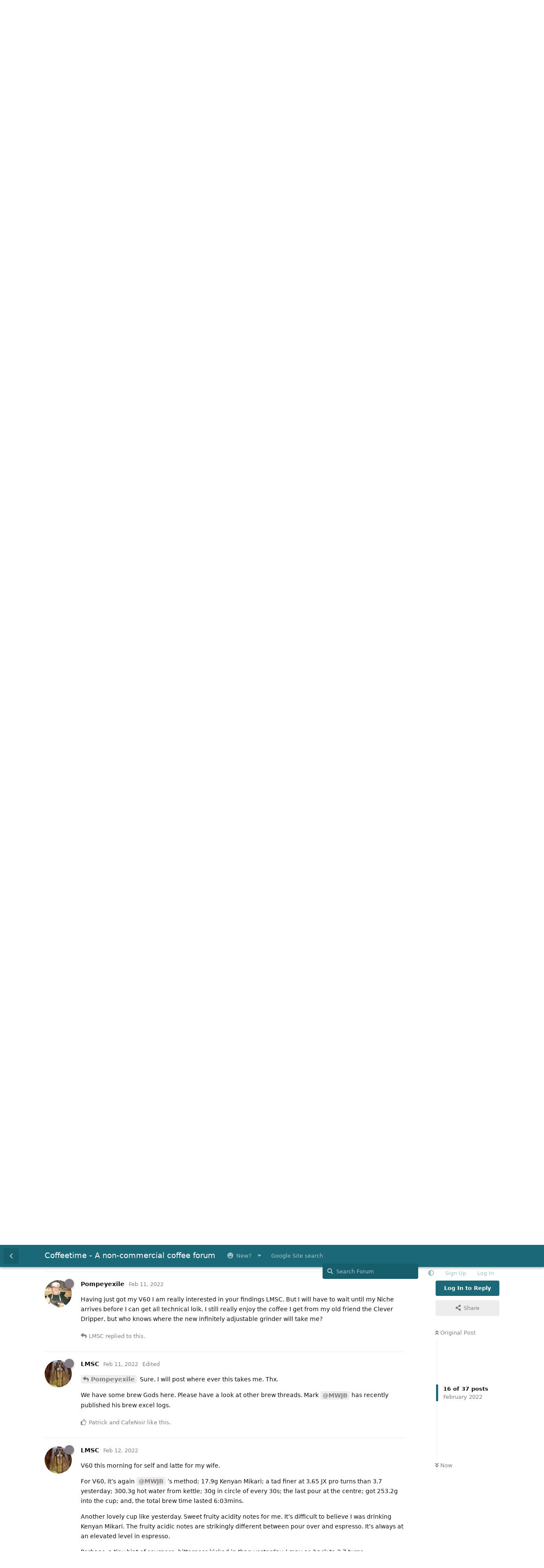

--- FILE ---
content_type: text/html; charset=utf-8
request_url: https://coffeetime.freeflarum.com/d/405-pour-over-and-brewed-drinking-temperature/16
body_size: 18193
content:
<!doctype html>
<html  dir="ltr"        lang="en" >
    <head>
        <meta charset="utf-8">
        <title>Pour over and brewed drinking temperature - Coffeetime - A non-commercial coffee forum</title>

        <link rel="stylesheet" href="https://coffeetime.freeflarum.com/assets/forum-en.css?v=d33f220e">
<link rel="next" href="https://coffeetime.freeflarum.com/d/405-pour-over-and-brewed-drinking-temperature?page=2">
<link rel="canonical" href="https://coffeetime.freeflarum.com/d/405-pour-over-and-brewed-drinking-temperature">
<link rel="preload" href="https://coffeetime.freeflarum.com/assets/forum-en.css?v=d33f220e" as="style">
<link rel="preload" href="https://coffeetime.freeflarum.com/assets/forum.js?v=6209b7d3" as="script">
<link rel="preload" href="https://coffeetime.freeflarum.com/assets/forum-en.js?v=0b01e3cc" as="script">
<link rel="preload" href="https://coffeetime.freeflarum.com/assets/fonts/fa-solid-900.woff2" as="font" type="font/woff2" crossorigin="">
<link rel="preload" href="https://coffeetime.freeflarum.com/assets/fonts/fa-regular-400.woff2" as="font" type="font/woff2" crossorigin="">
<meta name="viewport" content="width=device-width, initial-scale=1, maximum-scale=1, minimum-scale=1, viewport-fit=cover">
<meta name="description" content="The coffeetime forum, a UK coffee forum powered by FreeFlarum.com. Chat about coffee, espresso machines, roasting and grinders with experts">
<meta name="theme-color" content="#1a6878">
<meta name="application-name" content="Coffeetime - A non-commercial coffee forum">
<meta name="robots" content="index, follow">
<meta name="twitter:card" content="summary_large_image">
<meta name="twitter:image" content="https://coffeetime.freeflarum.com/assets/favicon-eksoiplh.png">
<meta name="color-scheme" content="light">
<link rel="stylesheet" media="not all and (prefers-color-scheme: dark)" class="nightmode-light" href="https://coffeetime.freeflarum.com/assets/forum.css?v=a21cd7df" />
<link rel="stylesheet" media="(prefers-color-scheme: dark)" class="nightmode-dark" href="https://coffeetime.freeflarum.com/assets/forum-dark.css?v=3d182863" />
<link rel="shortcut icon" href="https://coffeetime.freeflarum.com/assets/favicon-eksoiplh.png">
<meta property="og:site_name" content="Coffeetime - A non-commercial coffee forum">
<meta property="og:type" content="website">
<meta property="og:image" content="https://coffeetime.freeflarum.com/assets/favicon-eksoiplh.png">
<script type="application/ld+json">[{"@context":"http:\/\/schema.org","@type":"WebPage","publisher":{"@type":"Organization","name":"Coffeetime - A non-commercial coffee forum","url":"https:\/\/coffeetime.freeflarum.com","description":"The coffeetime forum, a UK coffee forum powered by FreeFlarum.com. Chat about coffee, espresso machines, roasting and grinders with experts","logo":null},"image":"https:\/\/coffeetime.freeflarum.com\/assets\/favicon-eksoiplh.png"},{"@context":"http:\/\/schema.org","@type":"WebSite","url":"https:\/\/coffeetime.freeflarum.com\/","potentialAction":{"@type":"SearchAction","target":"https:\/\/coffeetime.freeflarum.com\/?q={search_term_string}","query-input":"required name=search_term_string"}}]</script>
<meta name="google-site-verification" content="A8_drX_VrDhIT6qzfTqgh70Sp49XdSMdmmNsTRup3kk" />
<meta name="msvalidate.01" content="C267DD9AF319419927D502A0658957DE" />
<script async src="//freeimage.host/sdk/pup.js" data-url="https://freeimage.host/upload"></script>

        <script>
            /* fof/nightmode workaround for browsers without (prefers-color-scheme) CSS media query support */
            if (!window.matchMedia('not all and (prefers-color-scheme), (prefers-color-scheme)').matches) {
                document.querySelector('link.nightmode-light').removeAttribute('media');
            }
        </script>
        
    </head>

    <body>
        <div id="app" class="App">

    <div id="app-navigation" class="App-navigation"></div>

    <div id="drawer" class="App-drawer">

        <header id="header" class="App-header">
            <div id="header-navigation" class="Header-navigation"></div>
            <div class="container">
                <div class="Header-title">
                    <a href="https://coffeetime.freeflarum.com" id="home-link">
                                                    Coffeetime - A non-commercial coffee forum
                                            </a>
                </div>
                <div id="header-primary" class="Header-primary"></div>
                <div id="header-secondary" class="Header-secondary"></div>
            </div>
        </header>

    </div>

    <main class="App-content">
        <div id="content"></div>

        <div id="flarum-loading" style="display: none">
    Loading...
</div>

<noscript>
    <div class="Alert">
        <div class="container">
            This site is best viewed in a modern browser with JavaScript enabled.
        </div>
    </div>
</noscript>

<div id="flarum-loading-error" style="display: none">
    <div class="Alert">
        <div class="container">
            Something went wrong while trying to load the full version of this site. Try hard-refreshing this page to fix the error.
        </div>
    </div>
</div>

<noscript id="flarum-content">
    <div class="container">
    <h1>Pour over and brewed drinking temperature</h1>

    <div>
                    <article>
                                <div class="PostUser"><h3 class="PostUser-name">Mark-drinks-coffee</h3></div>
                <div class="Post-body">
                    <blockquote class="uncited"><div><p><a href="https://coffeetime.freeflarum.com/d/405-pour-over-and-brewed-drinking-temperature/4" class="PostMention" data-id="8090" rel="" target="">LMSC</a> I have watched a lot of his videos. Could you link that V60 video please ?</p></div></blockquote>

<p>This is the video link: <span data-s9e-mediaembed="youtube" style="display:inline-block;width:100%;max-width:640px"><span style="display:block;overflow:hidden;position:relative;padding-bottom:56.25%"><iframe allowfullscreen="" allow="accelerometer; autoplay; clipboard-write; encrypted-media; gyroscope; picture-in-picture; web-share" referrerpolicy="strict-origin-when-cross-origin" loading="lazy" scrolling="no" style="background:url(https://i.ytimg.com/vi/AI4ynXzkSQo/hqdefault.jpg) 50% 50% / cover;border:0;height:100%;left:0;position:absolute;width:100%" src="https://www.youtube-nocookie.com/embed/AI4ynXzkSQo"></iframe></span></span></p>
                </div>
            </article>

            <hr>
                    <article>
                                <div class="PostUser"><h3 class="PostUser-name">Systemic</h3></div>
                <div class="Post-body">
                    <p>I go through phases with my pour over kit - am in a pro V60 at the moment. Follow Hoffmann’s directions and you won’t go wrong. But let the coffee cool to get the best out of it flavour-wise.</p>


                </div>
            </article>

            <hr>
                    <article>
                                <div class="PostUser"><h3 class="PostUser-name">-Mac</h3></div>
                <div class="Post-body">
                    <p>Dunno if there’s a ;should;, but I like to start drinking around 52degC. You can’t taste properly until it’s not too hot anyway. Same sort of thing with wine and beer - they need to come up to &gt;10degC for fuller flavours.</p>
                </div>
            </article>

            <hr>
                    <article>
                                <div class="PostUser"><h3 class="PostUser-name">Systemic</h3></div>
                <div class="Post-body">
                    <p>Agree - there is no ‘should’. With you that temps in range of 50-55c is a good place to be to get the full range of flavours from the bean.</p> 
                </div>
            </article>

            <hr>
                    <article>
                                <div class="PostUser"><h3 class="PostUser-name">LMSC</h3></div>
                <div class="Post-body">
                    <p>I will give it a go with Hoffman’s method in a couple of days!</p> 
                </div>
            </article>

            <hr>
                    <article>
                                <div class="PostUser"><h3 class="PostUser-name">LMSC</h3></div>
                <div class="Post-body">
                    <p>Got the plastic v60 02 from Amazon. Tried <a href="https://coffeetime.freeflarum.com/u/MWJB" class="UserMention" rel="" target="">@MWJB</a>’s method, that too without gooseneck kettle (😂), a direct pour from Osmio Zero. The controlled  pour didn’t go well, obviously. Hoffman’s method is fit for a direct pour from the Osmio Zero.</p>

<p>It was Kenyan Mikari, as I know how it comes out on Clever. Anyways, 3.7 rotations on Jx Pro, 13.6g, ~240g of water in total and 194.5g on the cup after 6 mins and 20s. The brew time was almost double than normal.  60g bloom, 1:30 mins wait, 60g in a circle, 2mins wait (because I had to switch the pour over method),  20g in a circle every 30s and the final pour at the centre.</p>

<p>Despite the lack of gooseneck kettle disaster, the coffee was really delicious. Balanced  and sweet. It was neither sour nor bitter. The flavour was good and I had peachy necktarine fruity notes. I wonder what the EY would have been!</p>

<p>Having exclusively brewed Clever (apart from Indian filter), the cup was really comparable. I normally steep for 30 mins, grind at the lower end of espresso range for clever and 20g:225g water. The difference was the clever cup was stronger, considering the dosage. If I were to keep all variables except the brew time the same, I doubt I can pick clever vs v60 apart.</p>

<p>Hoffman method later this afternoon. Espresso will be for the evening !</p>

<p>Thx Mark and Patrick for the V60!</p>
                </div>
            </article>

            <hr>
                    <article>
                                <div class="PostUser"><h3 class="PostUser-name">Systemic</h3></div>
                <div class="Post-body">
                    <blockquote class="uncited"><div><p><a href="https://coffeetime.freeflarum.com/d/405-pour-over-and-brewed-drinking-temperature/11" class="PostMention" data-id="8376" rel="" target="">LMSC</a> I wonder what the EY would have been!</p></div></blockquote>

<p>Always go by how it tastes which you nailed. My refractometer is gather dust in the drawer - haven’t used it in quite a while. You’ve spurred me on to checking my next V60. With Chemex, I always aimed for 20%-21% EY which, for me, was a good balance between getting tasting notes and having a decent mouthfeel.</p>
                </div>
            </article>

            <hr>
                    <article>
                                <div class="PostUser"><h3 class="PostUser-name">LMSC</h3></div>
                <div class="Post-body">
                    <p><a href="https://coffeetime.freeflarum.com/d/405-pour-over-and-brewed-drinking-temperature/12" class="PostMention" data-id="8398" rel="" target="">Systemic</a>  Thank you! Good advice. Let’s know what reading did you get please. Btw, what’s your typical dosage / ratio for V60?</p> 
                </div>
            </article>

            <hr>
                    <article>
                                <div class="PostUser"><h3 class="PostUser-name">Systemic</h3></div>
                <div class="Post-body">
                    <blockquote class="uncited"><div><p><a href="https://coffeetime.freeflarum.com/d/405-pour-over-and-brewed-drinking-temperature/13" class="PostMention" data-id="8400" rel="" target="">LMSC</a> <a href="https://coffeetime.freeflarum.com/d/405/12" rel="ugc noopener" target="_self" rel="ugc noopener" target="_self">Systemic</a>  Thank you! Good advice. Let’s know what reading did you get please. Btw, what’s your typical dosage / ratio for V60?</p></div></blockquote>

<p>Dusted off my refractometer to check out this morning’s V60. 31grms into 500grms of water. 60grm bloom for 30secs with swirling. Then two pours - 240grms in until 1min 45secs reached, then the remainder to conclude the pours at 2mins 15secs following Hoffmanns’ recipe. Checked the temp during brewing. Water was set to 98c on the kettle. Temp in the puck during bloom was low 80s. Temp increased to 92c-93c after first pour and remained around same temp for remainder of brewing.</p> 

<p>Refracting the coffee revealed an EY of 21% which is ball park spot on. Perfect balance of tasting notes and mouthfeel.</p> 
                </div>
            </article>

            <hr>
                    <article>
                                <div class="PostUser"><h3 class="PostUser-name">Systemic</h3></div>
                <div class="Post-body">
                    <p>30-32grms to 500grms of water at 98c (I drink lighter roasts so the higher the brew water temp the better). That said, it’s a revelation checking the temp during pours - in the high 80s during bloom and around 91c during draw down and that’s with water in at 98c.</p>
                </div>
            </article>

            <hr>
                    <article>
                                <div class="PostUser"><h3 class="PostUser-name">LMSC</h3></div>
                <div class="Post-body">
                    <p>Hoffman’s method after lunch:</p>

<p>Got the normal kettle out, drew water from Osmio, poured straight off boil.</p> 

<p>What a difference to the cup between Mark’s and Hoffman’s! This may be biased as I poured 226g for the Hoffman’s vs 240g for Mark’s; 3.7 rotations on JX, 13.6g:226.3g water in and 193.7g out. The output is comparable. Total brew time including the draw down was 3 mins and 48s.</p> 

<p>The cup was clean, stronger than in the noon, more fruity acidity and a little sour! The sourness is what surprised me. Still liked the coffee. Pending a repeat of two methods keeping all constant, at this juncture, I prefer Mark’s. I will see where does the grind adjustments to Hoffman’s take me. 😊</p>
                </div>
            </article>

            <hr>
                    <article>
                                <div class="PostUser"><h3 class="PostUser-name">Pompeyexile</h3></div>
                <div class="Post-body">
                    <p>Having just got my V60 I am really interested in your findings LMSC. But I will have to wait until my Niche arrives before I can get all technical loik. I still really enjoy the coffee I get from my old friend the Clever Dripper, but who knows where the new infinitely adjustable grinder will take me?</p>
                </div>
            </article>

            <hr>
                    <article>
                                <div class="PostUser"><h3 class="PostUser-name">LMSC</h3></div>
                <div class="Post-body">
                    <p><a href="https://coffeetime.freeflarum.com/d/405-pour-over-and-brewed-drinking-temperature/16" class="PostMention" data-id="8412" rel="" target="">Pompeyexile</a> Sure. I will post where ever this takes me. Thx.</p> 

<p>We have some brew Gods here. Please have a look at other brew threads. Mark <a href="https://coffeetime.freeflarum.com/u/MWJB" class="UserMention" rel="" target="">@MWJB</a> has recently published his brew excel logs.</p>
                </div>
            </article>

            <hr>
                    <article>
                                <div class="PostUser"><h3 class="PostUser-name">LMSC</h3></div>
                <div class="Post-body">
                    <p>V60 this morning for self and latte for my wife.</p>

<p>For V60, it’s again <a href="https://coffeetime.freeflarum.com/u/MWJB" class="UserMention" rel="" target="">@MWJB</a> ’s method; 17.9g Kenyan Mikari; a tad finer at 3.65 JX pro turns than 3.7 yesterday; 300.3g hot water from kettle; 30g in circle of every 30s; the last pour at the centre; got 253.2g into the cup; and, the total brew time lasted 6:03mins.</p> 

<p>Another lovely cup like yesterday. Sweet fruity acidity notes for me. It’s difficult to believe I was drinking Kenyan Mikari. The fruity acidic notes are strikingly different between pour over and espresso. It’s always at an elevated level in espresso.</p> 

<p>Perhaps, a tiny hint of sourness- bitterness kicked in than yesterday. I may go back to 3.7 turns.</p> 
                </div>
            </article>

            <hr>
                    <article>
                                <div class="PostUser"><h3 class="PostUser-name">LMSC</h3></div>
                <div class="Post-body">
                    <p><a href="https://coffeetime.freeflarum.com/d/405-pour-over-and-brewed-drinking-temperature/19" class="PostMention" data-id="8523" rel="" target="">Systemic</a> That’s a great score! Well done!</p>

<p>Is there a pause in time between the second and the third pour in Hoffman method ? I am not sure if there is</p>
                </div>
            </article>

            <hr>
                    <article>
                                <div class="PostUser"><h3 class="PostUser-name">Systemic</h3></div>
                <div class="Post-body">
                    <p>Recall Hoffmann saying the first and second pours more or less merge into each other - 240grms added from 00:30secs to 1min 45secs and the remaining 200grms over the next 30secs completing the pours by 2mins 15secs. The aim, ideally, is to keep the amount of water in the V60 constant during second pour which is grind dependent, i.e. if the grind is too coarse water will flow through too quickly and too slowing if the grind is too fine.</p> 
                </div>
            </article>

            <hr>
                    <article>
                                <div class="PostUser"><h3 class="PostUser-name">LMSC</h3></div>
                <div class="Post-body">
                    <p>Rave’s sugarcane decaf - Columbian Villamaria.</p>

<p>They said it is light - medium light roast. Sorry for the hazzy photo. It’s darker than the appearance on the photo. It is definitely a medium dark to me. I will have to be very generous to call it medium. It is certainly not medium light, let alone light, by any stretch of imagination. This is what disappoints me.</p>

<p>Anyway. it is an excellent coffee from V60 using Hofffman’s method. Like Kenyan, it leaves a very nice sweet after taste, which I love it. It gave me a sweet lemony passion fruit notes. I can’t tell if I also had pineapple notes. The after taste was chocolate sweet finish.</p>

<p>3.7 JX turns, 17.9g: 300g water, 257.7g into the cup. The bloom lasted 34s with 37.3g water, ~142.6g water from 34s-1:35mins, waited for 10s, 120g water from 1:45-2:15 mins. The full drawdown finished until 4:55s.</p>

<p>I will also make a cup with <a href="https://coffeetime.freeflarum.com/u/MWJB" class="UserMention" rel="" target="">@MWJB</a>’s keeping all the same along with Hoffman’s tomorrow and compare. I doubt they will be different.</p>

<p><iframe data-s9e-mediaembed="imgur" allowfullscreen="" loading="lazy" onload="let c=new MessageChannel;c.port1.onmessage=e=&gt;{let s=this.style,d=e.data.split(' ');s.height=d[0]+'px';s.width=d[1]+'px'};this.contentWindow.postMessage('s9e:init','*',[c.port2])" scrolling="no" style="border:0;height:400px;max-width:100%;width:542px" src="https://s9e.github.io/iframe/2/imgur.min.html#a/mARUGu2"></iframe></p>
                </div>
            </article>

            <hr>
                    <article>
                                <div class="PostUser"><h3 class="PostUser-name">MWJB</h3></div>
                <div class="Post-body">
                    <p><a href="https://coffeetime.freeflarum.com/d/405-pour-over-and-brewed-drinking-temperature/22" class="PostMention" data-id="8655" rel="" target="">LMSC</a></p>

<blockquote class="uncited"><div><p><a href="https://coffeetime.freeflarum.com/d/405-pour-over-and-brewed-drinking-temperature/22" class="PostMention" data-id="8655" rel="" target="">LMSC</a> I will also make a cup with <a href="https://coffeetime.freeflarum.com/u/MWJB" rel="ugc noopener" target="_self" rel="ugc noopener" target="_self">@MWJB</a>’s keeping all the same along with Hoffman’s tomorrow and compare. I doubt they will be different.</p></div></blockquote>

<p>I suspect they might be, my regime is a much slower pour rate, designed for a coarser grind.</p>

<p>Be interesting to see what you get.</p>
                </div>
            </article>

            <hr>
                    <article>
                                <div class="PostUser"><h3 class="PostUser-name">LMSC</h3></div>
                <div class="Post-body">
                    <p><a href="https://coffeetime.freeflarum.com/d/405-pour-over-and-brewed-drinking-temperature/23" class="PostMention" data-id="8675" rel="" target="">MWJB</a> The JX Pro pour over range is 3.4 to 3.8 turns from burrs touching. My grind is at the upper end of the pour over setting for both methods. It’s probably on a little weaker side of extraction but perfect to drink without any feeling of “oh it is a little stronger for me!” 😀</p>

<p>I am thinking if that’s the sweet spot. Haven’t tried grinding finer except one pour over, which I found it a tad sour-bitter. Tbh, I haven’t seriously tried grinding finer. I will do for sure.</p>

<p>I will however post the comparison result tomorrow.</p>

<blockquote class="uncited"><div><p><a href="https://coffeetime.freeflarum.com/d/405-pour-over-and-brewed-drinking-temperature/23" class="PostMention" data-id="8675" rel="" target="">MWJB</a> I suspect they might be,</p></div></blockquote>

<p>Btw, why do you think there might be please? I am thinking you would be expecting a relatively stronger cup using Hoffman’s, given everything is same and the nature of the pour / steep extracting a little more than yours ?</p>
                </div>
            </article>

            <hr>
                    <article>
                                <div class="PostUser"><h3 class="PostUser-name">MWJB</h3></div>
                <div class="Post-body">
                    <p><a href="https://coffeetime.freeflarum.com/d/405-pour-over-and-brewed-drinking-temperature/24" class="PostMention" data-id="8691" rel="" target="">LMSC</a> Humans are not good at determining the strength of coffee, it’s more useful to go by sourness, siltyness &amp; smokey bitterness (if present). Any brew ratio of around 60g/L has a  tolerance of about +/-0.15%TDS anyway.</p>

<p>At a given ratio &amp; grind, the slower you pour, the higher the extraction. You’re pouring at around 3g/s, my regime is closer to 1g/s, though there is some dead time with dry bed in my regime.</p> 

<p>When I compared Hoffmann’s regime with my 1.65g/s pour regime, his didn’t extract any more than that.</p>
                </div>
            </article>

            <hr>
                    <article>
                                <div class="PostUser"><h3 class="PostUser-name">LMSC</h3></div>
                <div class="Post-body">
                    <p><a href="https://coffeetime.freeflarum.com/d/405-pour-over-and-brewed-drinking-temperature/25" class="PostMention" data-id="8704" rel="" target="">MWJB</a></p>

<p>All parameters are same</p>

<ul><li>13.6g, 226g water. 3.7 Jx turns</li>
<li>Took boiling water from Osmio Zero on a long-neck 304 stainless steel water can, boiled off the Hob, and poured.</li>
<li>Between pours for both methods, kept the water can on the Hob at Sim to keep it warmer.</li>
<li>As usual, Kenyan Mikari</li></ul>

<p><strong>Hoffman :</strong></p>

<ul><li>27.5g bloom for 30s, 108g in 30s-1:45 mins, 90g in 1:45-2:15 mins</li>
<li>4:00 total time inc drawdown and 187g was the liquid</li>
<li>Excellent cup. Sweet and nice fruity acidity. Not bitter and perhaps a tiny / fraction of sour note just before after taste. I will probably rate this cup at 8 out of 9.</li></ul>

<p><strong>Mark</strong></p>

<ul><li>30g every 30s, each pour in circles lasting 15-20s, the final pour at the centre</li>
<li>4:41 mins in total after the draw down and 187.5g was the liquid</li>
<li>Excellent cup, very smooth, balanced, sweet, no bitterness and not sour. Very nice fruity notes. I would give 8.5 out of 9.</li></ul>

<p><strong>Comparison</strong></p>

<ul><li>Hoffman’s had relatively elevated fruity notes with a tiny sourness than Mark’s. The sourness (nit-picking) was very mild and felt it is ok as the cup was enjoyable.  </li>
<li>I don’t think one can pick these two apart in blind tasting.</li>
<li>Although, I will continue improving the Hoffman method by grind adjustments, personally, I prefer Mark’s for a very clean outcome. 😊</li></ul>

<p>Edit :</p>

<p>What I like is a tiny bit of after-taste sweetness, which lasts for a while.</p>
                </div>
            </article>

            <hr>
            </div>

    
            <a href="https://coffeetime.freeflarum.com/d/405-pour-over-and-brewed-drinking-temperature?page=2">Next Page &raquo;</a>
    </div>

</noscript>


        <div class="App-composer">
            <div class="container">
                <div id="composer"></div>
            </div>
        </div>
    </main>

</div>




        <div id="modal"></div>
        <div id="alerts"></div>

        <script>
            document.getElementById('flarum-loading').style.display = 'block';
            var flarum = {extensions: {}};
        </script>

        <script src="https://coffeetime.freeflarum.com/assets/forum.js?v=6209b7d3"></script>
<script src="https://coffeetime.freeflarum.com/assets/forum-en.js?v=0b01e3cc"></script>

        <script id="flarum-json-payload" type="application/json">{"fof-nightmode.assets.day":"https:\/\/coffeetime.freeflarum.com\/assets\/forum.css?v=a21cd7df","fof-nightmode.assets.night":"https:\/\/coffeetime.freeflarum.com\/assets\/forum-dark.css?v=3d182863","resources":[{"type":"forums","id":"1","attributes":{"title":"Coffeetime - A non-commercial coffee forum","description":"The coffeetime forum, a UK coffee forum powered by FreeFlarum.com. Chat about coffee, espresso machines, roasting and grinders with experts","showLanguageSelector":true,"baseUrl":"https:\/\/coffeetime.freeflarum.com","basePath":"","baseOrigin":"https:\/\/coffeetime.freeflarum.com","debug":false,"apiUrl":"https:\/\/coffeetime.freeflarum.com\/api","welcomeTitle":"Welcome to Coffeetime","welcomeMessage":"Enjoy and contribute to the discussions on the UK\u0027s busiest coffee forum.","themePrimaryColor":"#1a6878","themeSecondaryColor":"#c4c0c4","logoUrl":null,"faviconUrl":"https:\/\/coffeetime.freeflarum.com\/assets\/favicon-eksoiplh.png","headerHtml":"","footerHtml":"","allowSignUp":true,"defaultRoute":"\/all","canViewForum":true,"canStartDiscussion":false,"canSearchUsers":false,"canCreateAccessToken":false,"canModerateAccessTokens":false,"assetsBaseUrl":"https:\/\/coffeetime.freeflarum.com\/assets","canBypassTagCounts":false,"minPrimaryTags":"1","maxPrimaryTags":"1","minSecondaryTags":"1","maxSecondaryTags":"2","canViewFlags":false,"guidelinesUrl":null,"canConfigureSeo":false,"toggleRichTextEditorButton":true,"afrux-forum-widgets-core.config":{"instances":[{"id":"afrux-news-widget:news","extension":"afrux-news-widget","key":"news","placement":"top","position":0},{"id":"justoverclock-hot-discussions:discHot","extension":"justoverclock-hot-discussions","key":"discHot","placement":"end","position":0},{"id":"afrux-online-users-widget:onlineUsers","extension":"afrux-online-users-widget","key":"onlineUsers","placement":"end","position":1},{"id":"afrux-forum-stats-widget:forumStats","extension":"afrux-forum-stats-widget","key":"forumStats","placement":"end","position":2},{"id":"afrux-top-posters-widget:topPosters","extension":"afrux-top-posters-widget","key":"topPosters","placement":"end","position":3},{"id":"justoverclock-custom-html-widget:CustomHtml","extension":"justoverclock-custom-html-widget","key":"CustomHtml","placement":"end","position":4},{"id":"opuses114514-youtube-video-feed:YtFeed","extension":"opuses114514-youtube-video-feed","key":"YtFeed","placement":"end","position":5}]},"afrux-forum-widgets-core.preferDataWithInitialLoad":true,"blogTags":["51"],"blogRedirectsEnabled":"both","blogCommentsEnabled":"1","blogHideTags":"0","blogDefaultImage":"blog-default-kgskn2jw.png","canWriteBlogPosts":false,"blogCategoryHierarchy":"1","blogAddSidebarNav":"1","canApproveBlogPosts":false,"blogFeaturedCount":"3","blogAddHero":"1","canGiveBadge":false,"canViewDetailedBadgeUsers":true,"editOwnUserCardBadges":false,"editUserCardBadges":false,"showBadgesOnUserCard":false,"numberOfBadgesOnUserCard":5,"therealsujitk-gifs.engine":"","therealsujitk-gifs.api_key":"GKeasNoXrdVCjHcWIZ3QKkbXVNChMiV1","therealsujitk-gifs.rating":"","stickiest.badge_icon":"fas fa-thumbtack","canMovePosts":false,"hCaptchaDarkMode":false,"postWithoutHCaptcha":false,"allowInlineEditing":true,"justoverclock-hot-discussions.discLimit":"","justoverclock-custom-html-widget.customCode":"\u003Ch2 style=\u0022text-align:center;\u0022\u003EHosted for free on \u003Ca href=\u0022https:\/\/freeflarum.com\/\u0022\u003Efreeflarum\u003C\/a\u003E If you wish to help \u003Ca href=\u0022https:\/\/coffeetime.freeflarum.com\/d\/913-donations-new-process\u0022\u003EDonate\u003C\/a\u003E\u003C\/h2\u003E\n\n","canRequestUsername":false,"canRequestNickname":false,"passwordlessSignUp":false,"canSeeUserDirectoryLink":false,"userDirectoryDefaultSort":"newest","userDirectorySmallCards":true,"userDirectoryDisableGlobalSearchSource":false,"userDirectoryLinkGroupMentions":true,"fof-user-bio.maxLength":200,"fof-user-bio.maxLines":0,"fof-upload.canUpload":false,"fof-upload.canDownload":true,"fof-upload.composerButtonVisiblity":"both","fof-share-social.plain-copy":true,"fof-share-social.default":null,"fof-share-social.networks":["facebook","twitter","linkedin","reddit","whatsapp","telegram","vkontakte","odnoklassniki","my_mail","qq","qzone"],"ReactionConverts":[null,null,"thumbsup"],"fofReactionsAllowAnonymous":false,"fofReactionsCdnUrl":"https:\/\/cdnjs.cloudflare.com\/ajax\/libs\/twemoji\/14.0.2\/72x72\/[codepoint].png","canStartPolls":false,"canStartGlobalPolls":false,"canUploadPollImages":false,"canStartPollGroup":false,"canViewPollGroups":false,"pollsDirectoryDefaultSort":"-createdAt","globalPollsEnabled":false,"pollGroupsEnabled":false,"allowPollOptionImage":false,"pollMaxOptions":10,"fofNightMode_autoUnsupportedFallback":1,"fofNightMode.showThemeToggleOnHeaderAlways":false,"fof-nightmode.default_theme":0,"fofNightMode.showThemeToggleInSolid":true,"fof-merge-discussions.search_limit":4,"allowUsernameMentionFormat":true,"independentDiscussionBookmarkButton":true,"categories.keepTagsNav":true,"categories.fullPageDesktop":false,"categories.compactMobile":true,"categories.parentRemoveIcon":false,"categories.parentRemoveDescription":false,"categories.parentRemoveStats":false,"categories.parentRemoveLastDiscussion":false,"categories.childBareIcon":false,"afrux-top-posters-widget.topPosterCounts":{"1208":"130","4":"112","51":"62","1185":"39","1422":"36"},"canViewOnlineUsersWidget":false,"totalOnlineUsers":2,"afrux-news-widget.lines":["\u003Cb\u003EDonations to freeflarum.com are \u003Cfont color=\u0022red\u0022\u003EEUR 913 to date...\u003C\/font\u003E\u003C\/b\u003E \u0026#128525; ","\u003Cb\u003E Not only the UK\u0027s busiest most knowledgeable forum, but completely non-commercial, unlike others!\u003C\/b\u003E"],"afrux-forum-stats-widget.stats":{"discussionCount":{"label":"Discussions","icon":"far fa-comments","value":3522,"prettyValue":"3.52K"},"userCount":{"label":"Users","icon":"fas fa-users","value":1813,"prettyValue":"1.81K"},"commentPostCount":{"label":"Posts","icon":"far fa-comment-dots","value":85195,"prettyValue":"85.20K"}}},"relationships":{"groups":{"data":[{"type":"groups","id":"1"},{"type":"groups","id":"2"},{"type":"groups","id":"3"},{"type":"groups","id":"4"},{"type":"groups","id":"5"},{"type":"groups","id":"7"},{"type":"groups","id":"8"},{"type":"groups","id":"10"}]},"tags":{"data":[{"type":"tags","id":"2"},{"type":"tags","id":"3"},{"type":"tags","id":"4"},{"type":"tags","id":"5"},{"type":"tags","id":"6"},{"type":"tags","id":"7"},{"type":"tags","id":"16"},{"type":"tags","id":"18"},{"type":"tags","id":"19"},{"type":"tags","id":"37"},{"type":"tags","id":"38"},{"type":"tags","id":"45"},{"type":"tags","id":"48"},{"type":"tags","id":"51"},{"type":"tags","id":"54"},{"type":"tags","id":"57"}]},"reactions":{"data":[{"type":"reactions","id":"1"},{"type":"reactions","id":"2"},{"type":"reactions","id":"3"},{"type":"reactions","id":"4"},{"type":"reactions","id":"5"},{"type":"reactions","id":"6"},{"type":"reactions","id":"7"},{"type":"reactions","id":"8"}]},"links":{"data":[{"type":"links","id":"10"},{"type":"links","id":"17"},{"type":"links","id":"1"},{"type":"links","id":"2"},{"type":"links","id":"5"},{"type":"links","id":"7"},{"type":"links","id":"8"},{"type":"links","id":"9"},{"type":"links","id":"11"},{"type":"links","id":"12"},{"type":"links","id":"13"},{"type":"links","id":"14"},{"type":"links","id":"15"},{"type":"links","id":"18"},{"type":"links","id":"19"}]},"topPosters":{"data":[{"type":"users","id":"4"},{"type":"users","id":"51"},{"type":"users","id":"1185"},{"type":"users","id":"1208"},{"type":"users","id":"1422"}]},"onlineUsers":{"data":[{"type":"users","id":"4"},{"type":"users","id":"115"}]}}},{"type":"groups","id":"1","attributes":{"nameSingular":"Admin","namePlural":"Admins","color":"#B72A2A","icon":"fas fa-wrench","isHidden":0}},{"type":"groups","id":"2","attributes":{"nameSingular":"Guest","namePlural":"Guests","color":null,"icon":null,"isHidden":0}},{"type":"groups","id":"3","attributes":{"nameSingular":"Member","namePlural":"Members","color":null,"icon":null,"isHidden":0}},{"type":"groups","id":"4","attributes":{"nameSingular":"Mod","namePlural":"Mods","color":"#80349E","icon":"fas fa-bolt","isHidden":0}},{"type":"groups","id":"5","attributes":{"nameSingular":"User","namePlural":"Users","color":"","icon":"","isHidden":0}},{"type":"groups","id":"7","attributes":{"nameSingular":"Commercial","namePlural":"Commercial","color":"#f0911d","icon":"fas fa-user-tie","isHidden":0}},{"type":"groups","id":"8","attributes":{"nameSingular":"New","namePlural":"New","color":"#53c273","icon":"","isHidden":0}},{"type":"groups","id":"10","attributes":{"nameSingular":"Timeout","namePlural":"Timeout","color":"","icon":"fas fa-user-times","isHidden":0}},{"type":"tags","id":"2","attributes":{"name":"Announcements","description":"Keep an eye on this area for important announcements","slug":"announcements","color":"#0fbbfa","backgroundUrl":null,"backgroundMode":null,"icon":"far fa-newspaper","discussionCount":21,"position":1,"defaultSort":null,"isChild":false,"isHidden":false,"lastPostedAt":"2025-10-08T14:22:40+00:00","canStartDiscussion":false,"canAddToDiscussion":false,"isBlog":false,"postCount":40}},{"type":"tags","id":"3","attributes":{"name":"Espresso Machines (inc manual)","description":"Machines including levers, pumped, manual advice, reviews, faults and anything else","slug":"espresso-machines-inc-manual","color":"#debd97","backgroundUrl":null,"backgroundMode":null,"icon":"fas fa-mug-hot","discussionCount":710,"position":4,"defaultSort":null,"isChild":false,"isHidden":false,"lastPostedAt":"2026-01-15T20:11:01+00:00","canStartDiscussion":false,"canAddToDiscussion":false,"isBlog":false,"postCount":26332}},{"type":"tags","id":"4","attributes":{"name":"Offleys Coffee Lounge","description":"This is for general discussion about coffee or anything else..Best place to post and say hello!","slug":"offleys-coffee-lounge","color":"#21acb0","backgroundUrl":null,"backgroundMode":null,"icon":"fas fa-users","discussionCount":1007,"position":2,"defaultSort":null,"isChild":false,"isHidden":false,"lastPostedAt":"2026-01-18T22:40:31+00:00","canStartDiscussion":false,"canAddToDiscussion":false,"isBlog":false,"postCount":29083}},{"type":"tags","id":"5","attributes":{"name":"Grinders","description":"Coffee grinders (manual or mains powered), advice, reviews, technical help and anything else","slug":"grinders","color":"#295e87","backgroundUrl":null,"backgroundMode":null,"icon":"fas fa-mortar-pestle","discussionCount":331,"position":8,"defaultSort":null,"isChild":false,"isHidden":false,"lastPostedAt":"2026-01-19T07:51:44+00:00","canStartDiscussion":false,"canAddToDiscussion":false,"isBlog":false,"postCount":12375}},{"type":"tags","id":"6","attributes":{"name":"Beans","description":"Talk about the coffee beans you have enjoyed, or not enjoyed","slug":"beans","color":"#824e1e","backgroundUrl":null,"backgroundMode":null,"icon":"fas fa-tablets","discussionCount":231,"position":5,"defaultSort":null,"isChild":false,"isHidden":false,"lastPostedAt":"2026-01-18T11:58:22+00:00","canStartDiscussion":false,"canAddToDiscussion":false,"isBlog":false,"postCount":5609}},{"type":"tags","id":"7","attributes":{"name":"Discounts and Deals","description":"Tell us about any great deals on machines, beans, accessories that you know about..","slug":"discounts-and-deals","color":"#d47f11","backgroundUrl":null,"backgroundMode":null,"icon":"fas fa-grin-stars","discussionCount":70,"position":11,"defaultSort":null,"isChild":false,"isHidden":false,"lastPostedAt":"2026-01-16T14:53:05+00:00","canStartDiscussion":false,"canAddToDiscussion":false,"isBlog":false,"postCount":1093}},{"type":"tags","id":"16","attributes":{"name":"Roasters (Machines)","description":"Coffee Roasting equipment","slug":"roasters-machines","color":"","backgroundUrl":null,"backgroundMode":null,"icon":"fas fa-fire","discussionCount":47,"position":7,"defaultSort":null,"isChild":false,"isHidden":false,"lastPostedAt":"2025-09-05T08:12:39+00:00","canStartDiscussion":false,"canAddToDiscussion":false,"isBlog":false,"postCount":929}},{"type":"tags","id":"18","attributes":{"name":"Retailer Reviews","description":"An area to review retailers you have used for coffee stuff or beans. Please check whether a thread already exists for the retailer and add to that. All posts require approval.","slug":"retailer-reviews","color":"#000000","backgroundUrl":null,"backgroundMode":null,"icon":"fas fa-balance-scale","discussionCount":4,"position":12,"defaultSort":null,"isChild":false,"isHidden":false,"lastPostedAt":"2025-01-22T07:40:36+00:00","canStartDiscussion":false,"canAddToDiscussion":false,"isBlog":false,"postCount":68}},{"type":"tags","id":"19","attributes":{"name":"Accessories","description":"The other bits and bobs we buy, cups, tampers, puck screens, scales etc..","slug":"accessories","color":"#933bb8","backgroundUrl":null,"backgroundMode":null,"icon":"fas fa-toolbox","discussionCount":186,"position":9,"defaultSort":null,"isChild":false,"isHidden":false,"lastPostedAt":"2026-01-13T18:57:22+00:00","canStartDiscussion":false,"canAddToDiscussion":false,"isBlog":false,"postCount":3213}},{"type":"tags","id":"37","attributes":{"name":"Brewed Coffee","description":"Brewed coffee (machine\/manual)","slug":"brewed-coffee","color":"#a1ab32","backgroundUrl":null,"backgroundMode":null,"icon":"fas fa-coffee","discussionCount":99,"position":6,"defaultSort":null,"isChild":false,"isHidden":false,"lastPostedAt":"2026-01-10T22:28:19+00:00","canStartDiscussion":false,"canAddToDiscussion":false,"isBlog":false,"postCount":2516}},{"type":"tags","id":"38","attributes":{"name":"Equipment Restorations (members)","description":"Restoration of machines, grinders, roasters etc..","slug":"equipment-restorations-members","color":"#1d7d48","backgroundUrl":null,"backgroundMode":null,"icon":"fas fa-wrench","discussionCount":21,"position":10,"defaultSort":null,"isChild":false,"isHidden":false,"lastPostedAt":"2025-10-11T10:55:17+00:00","canStartDiscussion":false,"canAddToDiscussion":false,"isBlog":false,"postCount":440}},{"type":"tags","id":"45","attributes":{"name":"Coffee Crowdfunding Projects (Kickstarter, Indeigogo)","description":"All the latest, greatest, maddest ideas. With a critical\/realistic take from our community. Is it a dud, or is it good.","slug":"coffee-crowdfunding-projects-kickstarter-indeigogo","color":"#b83994","backgroundUrl":null,"backgroundMode":null,"icon":"far fa-lightbulb","discussionCount":17,"position":13,"defaultSort":null,"isChild":false,"isHidden":false,"lastPostedAt":"2025-04-10T13:58:57+00:00","canStartDiscussion":false,"canAddToDiscussion":false,"isBlog":false,"postCount":1042}},{"type":"tags","id":"48","attributes":{"name":"Pro Tips - For various machines, grinders etc.","description":"Tips about the usage of machines, search for the machine here. Area is read only. If you have a pro tip, let me know, make it in another area of the forum. I will add it here to keep things organised.","slug":"pro-tips-for-various-machines-grinders-etc","color":"#690409","backgroundUrl":null,"backgroundMode":null,"icon":"fas fa-user-tie","discussionCount":1,"position":14,"defaultSort":null,"isChild":false,"isHidden":false,"lastPostedAt":"2022-03-03T13:33:04+00:00","canStartDiscussion":false,"canAddToDiscussion":false,"isBlog":false,"postCount":3}},{"type":"tags","id":"51","attributes":{"name":"Reviews, Articles \u0026 Knowledgebase","description":"","slug":"reviews-articles-knowledgebase","color":"","backgroundUrl":null,"backgroundMode":null,"icon":"far fa-question-circle","discussionCount":17,"position":17,"defaultSort":null,"isChild":false,"isHidden":false,"lastPostedAt":"2025-08-20T21:28:32+00:00","canStartDiscussion":false,"canAddToDiscussion":false,"isBlog":true,"postCount":154}},{"type":"tags","id":"54","attributes":{"name":"The Estaminet Tea Room","description":"A small location to discuss Tea, preparation methods a anything tea related.","slug":"the-estaminet-tea-room","color":"#a6a600","backgroundUrl":null,"backgroundMode":null,"icon":"","discussionCount":2,"position":3,"defaultSort":null,"isChild":false,"isHidden":false,"lastPostedAt":"2024-11-15T14:55:35+00:00","canStartDiscussion":false,"canAddToDiscussion":false,"isBlog":false,"postCount":20}},{"type":"tags","id":"57","attributes":{"name":"Classifieds","description":"","slug":"classifieds","color":"#a614f5","backgroundUrl":null,"backgroundMode":null,"icon":"","discussionCount":59,"position":0,"defaultSort":null,"isChild":false,"isHidden":false,"lastPostedAt":"2026-01-18T20:56:25+00:00","canStartDiscussion":false,"canAddToDiscussion":false,"isBlog":false,"postCount":360}},{"type":"reactions","id":"1","attributes":{"identifier":"thumbsup","display":null,"type":"emoji","enabled":true}},{"type":"reactions","id":"2","attributes":{"identifier":"thumbsdown","display":null,"type":"emoji","enabled":false}},{"type":"reactions","id":"3","attributes":{"identifier":"laughing","display":null,"type":"emoji","enabled":true}},{"type":"reactions","id":"4","attributes":{"identifier":"confused","display":null,"type":"emoji","enabled":false}},{"type":"reactions","id":"5","attributes":{"identifier":"love it","display":"Love it","type":"emoji","enabled":true}},{"type":"reactions","id":"6","attributes":{"identifier":"tada","display":null,"type":"emoji","enabled":true}},{"type":"reactions","id":"7","attributes":{"identifier":"green","display":"Envy","type":"emoji","enabled":true}},{"type":"reactions","id":"8","attributes":{"identifier":"jealous","display":"envy","type":"emoji","enabled":false}},{"type":"links","id":"10","attributes":{"id":10,"title":"New?","icon":"fas fa-grin","url":"https:\/\/coffeetime.freeflarum.com\/d\/290-if-youre-new-to-the-forum-read-this","position":0,"isInternal":true,"isNewtab":false,"useRelMe":false,"isChild":false}},{"type":"links","id":"17","attributes":{"id":17,"title":"Google Site search","icon":"","url":"https:\/\/cse.google.com\/cse?cx=d60fdfe0583314a9b","position":1,"isInternal":false,"isNewtab":true,"useRelMe":false,"isChild":false}},{"type":"links","id":"1","attributes":{"id":1,"title":"Guidelines","icon":"","url":"https:\/\/coffeetime.freeflarum.com\/d\/27-forum-guidelines","position":8,"isInternal":false,"isNewtab":false,"useRelMe":false,"isChild":true},"relationships":{"parent":{"data":{"type":"links","id":"10"}}}},{"type":"links","id":"2","attributes":{"id":2,"title":"About","icon":"","url":"https:\/\/coffeetime.freeflarum.com\/d\/28-about-this-forum","position":7,"isInternal":false,"isNewtab":false,"useRelMe":false,"isChild":true},"relationships":{"parent":{"data":{"type":"links","id":"10"}}}},{"type":"links","id":"5","attributes":{"id":5,"title":"Donations","icon":"","url":"https:\/\/coffeetime.freeflarum.com\/d\/854-donations-new-process","position":0,"isInternal":true,"isNewtab":false,"useRelMe":false,"isChild":true},"relationships":{"parent":{"data":{"type":"links","id":"10"}}}},{"type":"links","id":"7","attributes":{"id":7,"title":"My Review Site","icon":"","url":"https:\/\/coffeeequipmentreviews.wordpress.com\/","position":9,"isInternal":false,"isNewtab":true,"useRelMe":false,"isChild":true},"relationships":{"parent":{"data":{"type":"links","id":"10"}}}},{"type":"links","id":"8","attributes":{"id":8,"title":"Coffeetime Archive","icon":"","url":"https:\/\/www.tapatalk.com\/groups\/vesuvius\/","position":10,"isInternal":false,"isNewtab":true,"useRelMe":false,"isChild":true},"relationships":{"parent":{"data":{"type":"links","id":"10"}}}},{"type":"links","id":"9","attributes":{"id":9,"title":"My YouTube Site","icon":"","url":"https:\/\/www.youtube.com\/","position":11,"isInternal":false,"isNewtab":true,"useRelMe":false,"isChild":true},"relationships":{"parent":{"data":{"type":"links","id":"10"}}}},{"type":"links","id":"11","attributes":{"id":11,"title":"Classifieds","icon":"fas fa-star","url":"https:\/\/coffeetime.freeflarum.com\/t\/classifieds","position":2,"isInternal":true,"isNewtab":false,"useRelMe":false,"isChild":true},"relationships":{"parent":{"data":{"type":"links","id":"10"}}}},{"type":"links","id":"12","attributes":{"id":12,"title":"Reviews, Articles \u0026 Knowledgebase","icon":"far fa-question-circle","url":"https:\/\/coffeetime.freeflarum.com\/blog","position":6,"isInternal":true,"isNewtab":false,"useRelMe":false,"isChild":true},"relationships":{"parent":{"data":{"type":"links","id":"10"}}}},{"type":"links","id":"13","attributes":{"id":13,"title":"Private Messaging - How it works","icon":"fas fa-envelope","url":"https:\/\/coffeetime.freeflarum.com\/d\/229-private-messaging-important","position":4,"isInternal":true,"isNewtab":false,"useRelMe":false,"isChild":true},"relationships":{"parent":{"data":{"type":"links","id":"10"}}}},{"type":"links","id":"14","attributes":{"id":14,"title":"Newsletters","icon":"fas fa-newspaper","url":"https:\/\/coffeetime.freeflarum.com\/d\/240-coffeetime-newsletters\/7","position":5,"isInternal":true,"isNewtab":false,"useRelMe":false,"isChild":true},"relationships":{"parent":{"data":{"type":"links","id":"10"}}}},{"type":"links","id":"15","attributes":{"id":15,"title":"Freeflarum Status","icon":"","url":"https:\/\/status.freeflarum.com\/","position":3,"isInternal":false,"isNewtab":true,"useRelMe":false,"isChild":true},"relationships":{"parent":{"data":{"type":"links","id":"10"}}}},{"type":"links","id":"18","attributes":{"id":18,"title":"This is not a forum for kids","icon":"","url":"https:\/\/www.cyberghostvpn.com\/en_US\/privacyhub\/internet-safety-for-kids-guide\/","position":12,"isInternal":false,"isNewtab":true,"useRelMe":false,"isChild":true},"relationships":{"parent":{"data":{"type":"links","id":"10"}}}},{"type":"links","id":"19","attributes":{"id":19,"title":"How to Post Images","icon":"","url":"\/d\/3509-images-important","position":1,"isInternal":true,"isNewtab":false,"useRelMe":false,"isChild":true},"relationships":{"parent":{"data":{"type":"links","id":"10"}}}},{"type":"users","id":"4","attributes":{"username":"dfk41","displayName":"dfk41","avatarUrl":"https:\/\/coffeetime.freeflarum.com\/assets\/avatars\/6wgiQazL8QnKA0Fi.png","slug":"dfk41","joinTime":"2021-12-02T15:54:41+00:00","discussionCount":435,"commentCount":4540,"canEdit":false,"canEditCredentials":false,"canEditGroups":false,"canDelete":false,"lastSeenAt":"2026-01-19T09:57:22+00:00","canSuspend":false,"signature":"https:\/\/www.suddencardiacarrestuk.org\/2024\/02\/thank-goodness-for-madeira-cake\/","signatureHtml":"\u003Cp\u003E\u003Ca href=\u0022https:\/\/www.suddencardiacarrestuk.org\/2024\/02\/thank-goodness-for-madeira-cake\/\u0022\u003Ehttps:\/\/www.suddencardiacarrestuk.org\/2024\/02\/thank-goodness-for-madeira-cake\/\u003C\/a\u003E\u003C\/p\u003E","canEditSignature":false,"canHaveSignature":true,"usernameHistory":[{"dfk41":1679230937},{"Saudade":1679427460}],"fof-upload-uploadCountCurrent":null,"fof-upload-uploadCountAll":null,"ignored":false,"canBeIgnored":true,"isBanned":false,"canBanIP":false,"canSpamblock":false,"canViewWarnings":false,"canManageWarnings":false,"canDeleteWarnings":false,"visibleWarningCount":0}},{"type":"users","id":"51","attributes":{"username":"MediumRoastSteam","displayName":"MediumRoastSteam","avatarUrl":"https:\/\/coffeetime.freeflarum.com\/assets\/avatars\/ENQFFHrQNRsy55mD.png","slug":"MediumRoastSteam","joinTime":"2021-12-04T15:48:03+00:00","discussionCount":25,"commentCount":4502,"canEdit":false,"canEditCredentials":false,"canEditGroups":false,"canDelete":false,"lastSeenAt":"2026-01-19T08:43:59+00:00","canSuspend":false,"signature":null,"canEditSignature":false,"canHaveSignature":true,"usernameHistory":null,"fof-upload-uploadCountCurrent":null,"fof-upload-uploadCountAll":null,"ignored":false,"canBeIgnored":true,"isBanned":false,"canBanIP":false,"canSpamblock":false,"canViewWarnings":false,"canManageWarnings":false,"canDeleteWarnings":false,"visibleWarningCount":0}},{"type":"users","id":"1185","attributes":{"username":"delta76","displayName":"delta76","avatarUrl":null,"slug":"delta76","joinTime":"2023-08-13T19:56:29+00:00","discussionCount":20,"commentCount":644,"canEdit":false,"canEditCredentials":false,"canEditGroups":false,"canDelete":false,"lastSeenAt":"2026-01-19T07:07:49+00:00","canSuspend":false,"signature":null,"canEditSignature":false,"canHaveSignature":true,"usernameHistory":null,"fof-upload-uploadCountCurrent":null,"fof-upload-uploadCountAll":null,"ignored":false,"canBeIgnored":true,"isBanned":false,"canBanIP":false,"canSpamblock":false,"canViewWarnings":false,"canManageWarnings":false,"canDeleteWarnings":false,"visibleWarningCount":0}},{"type":"users","id":"1208","attributes":{"username":"Adrianmsmith","displayName":"Adrianmsmith","avatarUrl":"https:\/\/coffeetime.freeflarum.com\/assets\/avatars\/Ewn17oZpwTft3IDh.png","slug":"Adrianmsmith","joinTime":"2023-09-05T19:51:30+00:00","discussionCount":30,"commentCount":2455,"canEdit":false,"canEditCredentials":false,"canEditGroups":false,"canDelete":false,"lastSeenAt":"2026-01-19T08:01:14+00:00","canSuspend":false,"signature":"Ade Smith. ACS Evo Leva v2. Kafatek Flat max 2, ssw 2024.  Mazzer Philos,  Craig Lyn HG-1 prime.\n\n\n[About Me](https:\/\/coffeetime.freeflarum.com\/u\/Adrianmsmith \u0022Adrian Smith\u0022)","signatureHtml":"\u003Cp\u003EAde Smith. ACS Evo Leva v2. Kafatek Flat max 2, ssw 2024.  Mazzer Philos,  Craig Lyn HG-1 prime.\u003C\/p\u003E\n\n\n\u003Cp\u003E\u003Ca href=\u0022https:\/\/coffeetime.freeflarum.com\/u\/Adrianmsmith\u0022 title=\u0022Adrian Smith\u0022\u003EAbout Me\u003C\/a\u003E\u003C\/p\u003E","canEditSignature":false,"canHaveSignature":true,"usernameHistory":null,"fof-upload-uploadCountCurrent":null,"fof-upload-uploadCountAll":null,"ignored":false,"canBeIgnored":true,"isBanned":false,"canBanIP":false,"canSpamblock":false,"canViewWarnings":false,"canManageWarnings":false,"canDeleteWarnings":false,"visibleWarningCount":0}},{"type":"users","id":"1422","attributes":{"username":"Brainbox","displayName":"Brainbox","avatarUrl":"https:\/\/coffeetime.freeflarum.com\/assets\/avatars\/JzMlnRLgW1MuakHg.png","slug":"Brainbox","joinTime":"2024-03-03T17:30:45+00:00","discussionCount":4,"commentCount":138,"canEdit":false,"canEditCredentials":false,"canEditGroups":false,"canDelete":false,"canSuspend":false,"signature":"It\u0027s not the barista who creates the espresso, but the espresso who creates the barista.","signatureHtml":"\u003Cp\u003EIt\u0027s not the barista who creates the espresso, but the espresso who creates the barista.\u003C\/p\u003E","canEditSignature":false,"canHaveSignature":true,"usernameHistory":null,"fof-upload-uploadCountCurrent":null,"fof-upload-uploadCountAll":null,"ignored":false,"canBeIgnored":true,"isBanned":false,"canBanIP":false,"canSpamblock":false,"canViewWarnings":false,"canManageWarnings":false,"canDeleteWarnings":false,"visibleWarningCount":0}},{"type":"users","id":"115","attributes":{"username":"Ozzyjohn","displayName":"Ozzyjohn","avatarUrl":null,"slug":"Ozzyjohn","joinTime":"2021-12-07T20:10:26+00:00","discussionCount":0,"commentCount":2,"canEdit":false,"canEditCredentials":false,"canEditGroups":false,"canDelete":false,"lastSeenAt":"2026-01-19T09:57:49+00:00","canSuspend":false,"signature":null,"canEditSignature":false,"canHaveSignature":true,"usernameHistory":null,"fof-upload-uploadCountCurrent":null,"fof-upload-uploadCountAll":null,"ignored":false,"canBeIgnored":true,"isBanned":false,"canBanIP":false,"canSpamblock":false,"canViewWarnings":false,"canManageWarnings":false,"canDeleteWarnings":false,"visibleWarningCount":0}}],"session":{"userId":0,"csrfToken":"ZqdPf6chkILB45BF9W93Qcn8tCZGdW7hY1JZ94GN"},"locales":{"en":"English"},"locale":"en","ralkage-hcaptcha.credentials.site":"b88410fa-1f82-4f53-beba-b165ed29aee4","ralkage-hcaptcha.type":"","fof-reactions.cdnUrl":"https:\/\/cdnjs.cloudflare.com\/ajax\/libs\/twemoji\/14.0.2\/72x72\/[codepoint].png","apiDocument":{"data":{"type":"discussions","id":"405","attributes":{"title":"Pour over and brewed drinking temperature","slug":"405-pour-over-and-brewed-drinking-temperature","commentCount":37,"participantCount":7,"createdAt":"2022-02-09T09:01:27+00:00","lastPostedAt":"2022-03-09T12:25:33+00:00","lastPostNumber":37,"canReply":false,"canRename":false,"canDelete":false,"canHide":false,"isApproved":true,"canTag":false,"isSticky":false,"canSticky":false,"isLocked":false,"canLock":false,"isStickiest":false,"isTagSticky":false,"canStickiest":false,"canTagSticky":false,"isFirstMoved":false,"canSplit":false,"shareUrl":"https:\/\/coffeetime.freeflarum.com\/d\/405-pour-over-and-brewed-drinking-temperature","canSeeReactions":false,"hasPoll":false,"canStartPoll":false,"canMerge":false,"subscription":null,"bookmarked":false},"relationships":{"user":{"data":{"type":"users","id":"8"}},"posts":{"data":[{"type":"posts","id":"8082"},{"type":"posts","id":"8084"},{"type":"posts","id":"8088"},{"type":"posts","id":"8090"},{"type":"posts","id":"8114"},{"type":"posts","id":"8115"},{"type":"posts","id":"8126"},{"type":"posts","id":"8132"},{"type":"posts","id":"8133"},{"type":"posts","id":"8148"},{"type":"posts","id":"8376"},{"type":"posts","id":"8398"},{"type":"posts","id":"8400"},{"type":"posts","id":"8401"},{"type":"posts","id":"8406"},{"type":"posts","id":"8412"},{"type":"posts","id":"8416"},{"type":"posts","id":"8510"},{"type":"posts","id":"8523"},{"type":"posts","id":"8526"},{"type":"posts","id":"8528"},{"type":"posts","id":"8655"},{"type":"posts","id":"8675"},{"type":"posts","id":"8691"},{"type":"posts","id":"8704"},{"type":"posts","id":"8778"},{"type":"posts","id":"8839"},{"type":"posts","id":"8860"},{"type":"posts","id":"8928"},{"type":"posts","id":"8930"},{"type":"posts","id":"8936"},{"type":"posts","id":"9596"},{"type":"posts","id":"9622"},{"type":"posts","id":"9627"},{"type":"posts","id":"9661"},{"type":"posts","id":"9666"},{"type":"posts","id":"11329"}]},"tags":{"data":[{"type":"tags","id":"4"}]},"seoMeta":{"data":{"type":"seoMeta","id":"438"}},"firstPost":{"data":{"type":"posts","id":"8082"}},"stickyTags":{"data":[]}}},"included":[{"type":"users","id":"8","attributes":{"username":"Systemic","displayName":"Systemic","avatarUrl":"https:\/\/coffeetime.freeflarum.com\/assets\/avatars\/DJ1VdO8T8OzQXJxT.png","slug":"Systemic","joinTime":"2021-12-03T16:13:08+00:00","discussionCount":52,"commentCount":752,"canEdit":false,"canEditCredentials":false,"canEditGroups":false,"canDelete":false,"lastSeenAt":"2026-01-08T16:45:04+00:00","canSuspend":false,"signature":null,"canEditSignature":false,"canHaveSignature":true,"usernameHistory":null,"fof-upload-uploadCountCurrent":null,"fof-upload-uploadCountAll":null,"ignored":false,"canBeIgnored":false,"isBanned":false,"canBanIP":false,"canSpamblock":false,"canViewWarnings":true,"canManageWarnings":true,"canDeleteWarnings":false,"visibleWarningCount":0},"relationships":{"groups":{"data":[{"type":"groups","id":"4"},{"type":"groups","id":"5"}]},"userBadges":{"data":[{"type":"userBadges","id":"10"},{"type":"userBadges","id":"34"},{"type":"userBadges","id":"147"}]}}},{"type":"users","id":"222","attributes":{"username":"Mark-drinks-coffee","displayName":"Mark-drinks-coffee","avatarUrl":null,"slug":"Mark-drinks-coffee","joinTime":"2021-12-27T13:06:22+00:00","discussionCount":6,"commentCount":116,"canEdit":false,"canEditCredentials":false,"canEditGroups":false,"canDelete":false,"lastSeenAt":"2025-08-03T22:30:15+00:00","canSuspend":false,"signature":null,"canEditSignature":false,"canHaveSignature":true,"usernameHistory":[{"MSquire":1640962907}],"fof-upload-uploadCountCurrent":null,"fof-upload-uploadCountAll":null,"ignored":false,"canBeIgnored":true,"isBanned":false,"canBanIP":false,"canSpamblock":false,"canViewWarnings":false,"canManageWarnings":false,"canDeleteWarnings":false,"visibleWarningCount":0},"relationships":{"groups":{"data":[{"type":"groups","id":"5"}]},"userBadges":{"data":[{"type":"userBadges","id":"79"}]}}},{"type":"users","id":"16","attributes":{"username":"LMSC","displayName":"LMSC","avatarUrl":"https:\/\/coffeetime.freeflarum.com\/assets\/avatars\/aD6N4EGaPLBTRIOd.png","slug":"LMSC","joinTime":"2021-12-03T16:35:43+00:00","discussionCount":87,"commentCount":5312,"canEdit":false,"canEditCredentials":false,"canEditGroups":false,"canDelete":false,"canSuspend":false,"signature":null,"canEditSignature":false,"canHaveSignature":true,"usernameHistory":[{"Like-Medium-Strong-Coffee":1640192351}],"fof-upload-uploadCountCurrent":null,"fof-upload-uploadCountAll":null,"ignored":false,"canBeIgnored":true,"isBanned":false,"canBanIP":false,"canSpamblock":false,"canViewWarnings":false,"canManageWarnings":false,"canDeleteWarnings":false,"visibleWarningCount":0},"relationships":{"groups":{"data":[{"type":"groups","id":"5"}]},"userBadges":{"data":[{"type":"userBadges","id":"18"},{"type":"userBadges","id":"63"}]}}},{"type":"users","id":"92","attributes":{"username":"-Mac","displayName":"-Mac","avatarUrl":"https:\/\/coffeetime.freeflarum.com\/assets\/avatars\/fmrwa3Ud9J3BeMnO.png","slug":"-Mac","joinTime":"2021-12-06T12:36:40+00:00","discussionCount":10,"commentCount":286,"canEdit":false,"canEditCredentials":false,"canEditGroups":false,"canDelete":false,"lastSeenAt":"2025-12-14T00:29:15+00:00","canSuspend":false,"signature":null,"canEditSignature":false,"canHaveSignature":true,"usernameHistory":null,"fof-upload-uploadCountCurrent":null,"fof-upload-uploadCountAll":null,"ignored":false,"canBeIgnored":true,"isBanned":false,"canBanIP":false,"canSpamblock":false,"canViewWarnings":false,"canManageWarnings":false,"canDeleteWarnings":false,"visibleWarningCount":0},"relationships":{"groups":{"data":[{"type":"groups","id":"5"}]},"userBadges":{"data":[{"type":"userBadges","id":"76"}]}}},{"type":"users","id":"139","attributes":{"username":"MWJB","displayName":"MWJB","avatarUrl":null,"slug":"MWJB","joinTime":"2021-12-11T18:02:17+00:00","discussionCount":31,"commentCount":1852,"canEdit":false,"canEditCredentials":false,"canEditGroups":false,"canDelete":false,"lastSeenAt":"2026-01-18T23:05:47+00:00","canSuspend":false,"signature":null,"canEditSignature":false,"canHaveSignature":true,"usernameHistory":null,"fof-upload-uploadCountCurrent":null,"fof-upload-uploadCountAll":null,"ignored":false,"canBeIgnored":true,"isBanned":false,"canBanIP":false,"canSpamblock":false,"canViewWarnings":false,"canManageWarnings":false,"canDeleteWarnings":false,"visibleWarningCount":0},"relationships":{"groups":{"data":[{"type":"groups","id":"5"}]},"userBadges":{"data":[{"type":"userBadges","id":"155"}]}}},{"type":"users","id":"1","attributes":{"username":"Patrick","displayName":"Patrick","avatarUrl":null,"slug":"Patrick","joinTime":"2021-12-02T14:42:09+00:00"}},{"type":"users","id":"169","attributes":{"username":"Pompeyexile","displayName":"Pompeyexile","avatarUrl":"https:\/\/coffeetime.freeflarum.com\/assets\/avatars\/vwoVM9hab0jjRmqG.png","slug":"Pompeyexile","joinTime":"2021-12-17T09:50:15+00:00","discussionCount":48,"commentCount":1215,"canEdit":false,"canEditCredentials":false,"canEditGroups":false,"canDelete":false,"lastSeenAt":"2025-12-30T16:32:43+00:00","canSuspend":false,"signature":null,"canEditSignature":false,"canHaveSignature":true,"usernameHistory":null,"fof-upload-uploadCountCurrent":null,"fof-upload-uploadCountAll":null,"ignored":false,"canBeIgnored":true,"isBanned":false,"canBanIP":false,"canSpamblock":false,"canViewWarnings":false,"canManageWarnings":false,"canDeleteWarnings":false,"visibleWarningCount":0},"relationships":{"groups":{"data":[{"type":"groups","id":"5"}]},"userBadges":{"data":[{"type":"userBadges","id":"179"}]}}},{"type":"users","id":"38","attributes":{"username":"CafeNoir","displayName":"CafeNoir","avatarUrl":"https:\/\/coffeetime.freeflarum.com\/assets\/avatars\/2AZUQVzjnHA3JD3Y.png","slug":"CafeNoir","joinTime":"2021-12-03T21:02:20+00:00"}},{"type":"posts","id":"8115","attributes":{"number":6,"createdAt":"2022-02-09T14:42:32+00:00","contentType":"comment","contentHtml":"\u003Cblockquote class=\u0022uncited\u0022\u003E\u003Cdiv\u003E\u003Cp\u003E\u003Ca href=\u0022https:\/\/coffeetime.freeflarum.com\/d\/405-pour-over-and-brewed-drinking-temperature\/4\u0022 class=\u0022PostMention\u0022 data-id=\u00228090\u0022 rel=\u0022\u0022 target=\u0022\u0022\u003ELMSC\u003C\/a\u003E I have watched a lot of his videos. Could you link that V60 video please ?\u003C\/p\u003E\u003C\/div\u003E\u003C\/blockquote\u003E\n\n\u003Cp\u003EThis is the video link: \u003Cspan data-s9e-mediaembed=\u0022youtube\u0022 style=\u0022display:inline-block;width:100%;max-width:640px\u0022\u003E\u003Cspan style=\u0022display:block;overflow:hidden;position:relative;padding-bottom:56.25%\u0022\u003E\u003Ciframe allowfullscreen=\u0022\u0022 allow=\u0022accelerometer; autoplay; clipboard-write; encrypted-media; gyroscope; picture-in-picture; web-share\u0022 referrerpolicy=\u0022strict-origin-when-cross-origin\u0022 loading=\u0022lazy\u0022 scrolling=\u0022no\u0022 style=\u0022background:url(https:\/\/i.ytimg.com\/vi\/AI4ynXzkSQo\/hqdefault.jpg) 50% 50% \/ cover;border:0;height:100%;left:0;position:absolute;width:100%\u0022 src=\u0022https:\/\/www.youtube-nocookie.com\/embed\/AI4ynXzkSQo\u0022\u003E\u003C\/iframe\u003E\u003C\/span\u003E\u003C\/span\u003E\u003C\/p\u003E","renderFailed":false,"canEdit":false,"canDelete":false,"canHide":false,"mentionedByCount":0,"canFlag":false,"isApproved":true,"canApprove":false,"canReact":false,"canDeletePostReactions":false,"reactionCounts":{"1":0,"2":0,"3":0,"4":0,"5":0,"6":0,"7":0,"8":0},"userReactionIdentifier":null,"canStartPoll":false,"canBanIP":false,"canLike":false,"likesCount":1},"relationships":{"discussion":{"data":{"type":"discussions","id":"405"}},"user":{"data":{"type":"users","id":"222"}},"polls":{"data":[]},"mentionedBy":{"data":[]},"likes":{"data":[{"type":"users","id":"16"}]}}},{"type":"posts","id":"8126","attributes":{"number":7,"createdAt":"2022-02-09T15:50:31+00:00","contentType":"comment","contentHtml":"\u003Cp\u003EI go through phases with my pour over kit - am in a pro V60 at the moment. Follow Hoffmann\u2019s directions and you won\u2019t go wrong. But let the coffee cool to get the best out of it flavour-wise.\u003C\/p\u003E\n\n","renderFailed":false,"canEdit":false,"canDelete":false,"canHide":false,"mentionedByCount":0,"canFlag":false,"isApproved":true,"canApprove":false,"canReact":false,"canDeletePostReactions":false,"reactionCounts":{"1":0,"2":0,"3":0,"4":0,"5":0,"6":0,"7":0,"8":0},"userReactionIdentifier":null,"canStartPoll":false,"canBanIP":false,"canLike":false,"likesCount":1},"relationships":{"discussion":{"data":{"type":"discussions","id":"405"}},"user":{"data":{"type":"users","id":"8"}},"polls":{"data":[]},"mentionedBy":{"data":[]},"likes":{"data":[{"type":"users","id":"222"}]}}},{"type":"posts","id":"8132","attributes":{"number":8,"createdAt":"2022-02-09T16:26:07+00:00","contentType":"comment","contentHtml":"\u003Cp\u003EDunno if there\u2019s a ;should;, but I like to start drinking around 52degC. You can\u2019t taste properly until it\u2019s not too hot anyway. Same sort of thing with wine and beer - they need to come up to \u0026gt;10degC for fuller flavours.\u003C\/p\u003E","renderFailed":false,"canEdit":false,"canDelete":false,"canHide":false,"mentionedByCount":0,"canFlag":false,"isApproved":true,"canApprove":false,"canReact":false,"canDeletePostReactions":false,"reactionCounts":{"1":0,"2":0,"3":0,"4":0,"5":0,"6":0,"7":0,"8":0},"userReactionIdentifier":null,"canStartPoll":false,"canBanIP":false,"canLike":false,"likesCount":1},"relationships":{"discussion":{"data":{"type":"discussions","id":"405"}},"user":{"data":{"type":"users","id":"92"}},"polls":{"data":[]},"mentionedBy":{"data":[]},"likes":{"data":[{"type":"users","id":"139"}]}}},{"type":"posts","id":"8133","attributes":{"number":9,"createdAt":"2022-02-09T16:28:16+00:00","contentType":"comment","contentHtml":"\u003Cp\u003EAgree - there is no \u2018should\u2019. With you that temps in range of 50-55c is a good place to be to get the full range of flavours from the bean.\u003C\/p\u003E ","renderFailed":false,"canEdit":false,"canDelete":false,"canHide":false,"mentionedByCount":0,"canFlag":false,"isApproved":true,"canApprove":false,"canReact":false,"canDeletePostReactions":false,"reactionCounts":{"1":0,"2":0,"3":0,"4":0,"5":0,"6":0,"7":0,"8":0},"userReactionIdentifier":null,"canStartPoll":false,"canBanIP":false,"canLike":false,"likesCount":1},"relationships":{"discussion":{"data":{"type":"discussions","id":"405"}},"user":{"data":{"type":"users","id":"8"}},"polls":{"data":[]},"mentionedBy":{"data":[]},"likes":{"data":[{"type":"users","id":"1"}]}}},{"type":"posts","id":"8148","attributes":{"number":10,"createdAt":"2022-02-09T17:25:21+00:00","contentType":"comment","contentHtml":"\u003Cp\u003EI will give it a go with Hoffman\u2019s method in a couple of days!\u003C\/p\u003E ","renderFailed":false,"canEdit":false,"canDelete":false,"canHide":false,"mentionedByCount":0,"canFlag":false,"isApproved":true,"canApprove":false,"canReact":false,"canDeletePostReactions":false,"reactionCounts":{"1":0,"2":0,"3":0,"4":0,"5":0,"6":0,"7":0,"8":0},"userReactionIdentifier":null,"canStartPoll":false,"canBanIP":false,"canLike":false,"likesCount":0},"relationships":{"discussion":{"data":{"type":"discussions","id":"405"}},"user":{"data":{"type":"users","id":"16"}},"polls":{"data":[]},"mentionedBy":{"data":[]},"likes":{"data":[]}}},{"type":"posts","id":"8376","attributes":{"number":11,"createdAt":"2022-02-11T11:07:05+00:00","contentType":"comment","contentHtml":"\u003Cp\u003EGot the plastic v60 02 from Amazon. Tried \u003Ca href=\u0022https:\/\/coffeetime.freeflarum.com\/u\/MWJB\u0022 class=\u0022UserMention\u0022 rel=\u0022\u0022 target=\u0022\u0022\u003E@MWJB\u003C\/a\u003E\u2019s method, that too without gooseneck kettle (\ud83d\ude02), a direct pour from Osmio Zero. The controlled  pour didn\u2019t go well, obviously. Hoffman\u2019s method is fit for a direct pour from the Osmio Zero.\u003C\/p\u003E\n\n\u003Cp\u003EIt was Kenyan Mikari, as I know how it comes out on Clever. Anyways, 3.7 rotations on Jx Pro, 13.6g, ~240g of water in total and 194.5g on the cup after 6 mins and 20s. The brew time was almost double than normal.  60g bloom, 1:30 mins wait, 60g in a circle, 2mins wait (because I had to switch the pour over method),  20g in a circle every 30s and the final pour at the centre.\u003C\/p\u003E\n\n\u003Cp\u003EDespite the lack of gooseneck kettle disaster, the coffee was really delicious. Balanced  and sweet. It was neither sour nor bitter. The flavour was good and I had peachy necktarine fruity notes. I wonder what the EY would have been!\u003C\/p\u003E\n\n\u003Cp\u003EHaving exclusively brewed Clever (apart from Indian filter), the cup was really comparable. I normally steep for 30 mins, grind at the lower end of espresso range for clever and 20g:225g water. The difference was the clever cup was stronger, considering the dosage. If I were to keep all variables except the brew time the same, I doubt I can pick clever vs v60 apart.\u003C\/p\u003E\n\n\u003Cp\u003EHoffman method later this afternoon. Espresso will be for the evening !\u003C\/p\u003E\n\n\u003Cp\u003EThx Mark and Patrick for the V60!\u003C\/p\u003E","renderFailed":false,"editedAt":"2022-02-11T11:07:57+00:00","canEdit":false,"canDelete":false,"canHide":false,"mentionedByCount":1,"canFlag":false,"isApproved":true,"canApprove":false,"canReact":false,"canDeletePostReactions":false,"reactionCounts":{"1":0,"2":0,"3":0,"4":0,"5":0,"6":0,"7":0,"8":0},"userReactionIdentifier":null,"canStartPoll":false,"canBanIP":false,"canLike":false,"likesCount":1},"relationships":{"discussion":{"data":{"type":"discussions","id":"405"}},"user":{"data":{"type":"users","id":"16"}},"editedUser":{"data":{"type":"users","id":"16"}},"polls":{"data":[]},"mentionedBy":{"data":[{"type":"posts","id":"8398"}]},"likes":{"data":[{"type":"users","id":"222"}]}}},{"type":"posts","id":"8398","attributes":{"number":12,"createdAt":"2022-02-11T12:40:37+00:00","contentType":"comment","contentHtml":"\u003Cblockquote class=\u0022uncited\u0022\u003E\u003Cdiv\u003E\u003Cp\u003E\u003Ca href=\u0022https:\/\/coffeetime.freeflarum.com\/d\/405-pour-over-and-brewed-drinking-temperature\/11\u0022 class=\u0022PostMention\u0022 data-id=\u00228376\u0022 rel=\u0022\u0022 target=\u0022\u0022\u003ELMSC\u003C\/a\u003E I wonder what the EY would have been!\u003C\/p\u003E\u003C\/div\u003E\u003C\/blockquote\u003E\n\n\u003Cp\u003EAlways go by how it tastes which you nailed. My refractometer is gather dust in the drawer - haven\u2019t used it in quite a while. You\u2019ve spurred me on to checking my next V60. With Chemex, I always aimed for 20%-21% EY which, for me, was a good balance between getting tasting notes and having a decent mouthfeel.\u003C\/p\u003E","renderFailed":false,"mentionedByCount":1,"canEdit":false,"canDelete":false,"canHide":false,"canFlag":false,"isApproved":true,"canApprove":false,"canReact":false,"canDeletePostReactions":false,"reactionCounts":{"1":0,"2":0,"3":0,"4":0,"5":0,"6":0,"7":0,"8":0},"userReactionIdentifier":null,"canStartPoll":false,"canBanIP":false,"canLike":false,"likesCount":1},"relationships":{"user":{"data":{"type":"users","id":"8"}},"discussion":{"data":{"type":"discussions","id":"405"}},"polls":{"data":[]},"mentionedBy":{"data":[{"type":"posts","id":"8400"}]},"likes":{"data":[{"type":"users","id":"16"}]}}},{"type":"posts","id":"8400","attributes":{"number":13,"createdAt":"2022-02-11T13:02:07+00:00","contentType":"comment","contentHtml":"\u003Cp\u003E\u003Ca href=\u0022https:\/\/coffeetime.freeflarum.com\/d\/405-pour-over-and-brewed-drinking-temperature\/12\u0022 class=\u0022PostMention\u0022 data-id=\u00228398\u0022 rel=\u0022\u0022 target=\u0022\u0022\u003ESystemic\u003C\/a\u003E  Thank you! Good advice. Let\u2019s know what reading did you get please. Btw, what\u2019s your typical dosage \/ ratio for V60?\u003C\/p\u003E ","renderFailed":false,"mentionedByCount":1,"canEdit":false,"canDelete":false,"canHide":false,"canFlag":false,"isApproved":true,"canApprove":false,"canReact":false,"canDeletePostReactions":false,"reactionCounts":{"1":0,"2":0,"3":0,"4":0,"5":0,"6":0,"7":0,"8":0},"userReactionIdentifier":null,"canStartPoll":false,"canBanIP":false,"canLike":false,"likesCount":0},"relationships":{"user":{"data":{"type":"users","id":"16"}},"discussion":{"data":{"type":"discussions","id":"405"}},"polls":{"data":[]},"mentionedBy":{"data":[{"type":"posts","id":"8523"}]},"likes":{"data":[]}}},{"type":"posts","id":"8523","attributes":{"number":19,"createdAt":"2022-02-12T13:55:51+00:00","contentType":"comment","contentHtml":"\u003Cblockquote class=\u0022uncited\u0022\u003E\u003Cdiv\u003E\u003Cp\u003E\u003Ca href=\u0022https:\/\/coffeetime.freeflarum.com\/d\/405-pour-over-and-brewed-drinking-temperature\/13\u0022 class=\u0022PostMention\u0022 data-id=\u00228400\u0022 rel=\u0022\u0022 target=\u0022\u0022\u003ELMSC\u003C\/a\u003E \u003Ca href=\u0022https:\/\/coffeetime.freeflarum.com\/d\/405\/12\u0022 rel=\u0022ugc noopener\u0022 target=\u0022_self\u0022 rel=\u0022ugc noopener\u0022 target=\u0022_self\u0022\u003ESystemic\u003C\/a\u003E  Thank you! Good advice. Let\u2019s know what reading did you get please. Btw, what\u2019s your typical dosage \/ ratio for V60?\u003C\/p\u003E\u003C\/div\u003E\u003C\/blockquote\u003E\n\n\u003Cp\u003EDusted off my refractometer to check out this morning\u2019s V60. 31grms into 500grms of water. 60grm bloom for 30secs with swirling. Then two pours - 240grms in until 1min 45secs reached, then the remainder to conclude the pours at 2mins 15secs following Hoffmanns\u2019 recipe. Checked the temp during brewing. Water was set to 98c on the kettle. Temp in the puck during bloom was low 80s. Temp increased to 92c-93c after first pour and remained around same temp for remainder of brewing.\u003C\/p\u003E \n\n\u003Cp\u003ERefracting the coffee revealed an EY of 21% which is ball park spot on. Perfect balance of tasting notes and mouthfeel.\u003C\/p\u003E ","renderFailed":false,"mentionedByCount":1,"canEdit":false,"canDelete":false,"canHide":false,"canFlag":false,"isApproved":true,"canApprove":false,"canReact":false,"canDeletePostReactions":false,"reactionCounts":{"1":0,"2":0,"3":0,"4":0,"5":0,"6":0,"7":0,"8":0},"userReactionIdentifier":null,"canStartPoll":false,"canBanIP":false,"canLike":false,"likesCount":0},"relationships":{"user":{"data":{"type":"users","id":"8"}},"discussion":{"data":{"type":"discussions","id":"405"}},"polls":{"data":[]},"mentionedBy":{"data":[{"type":"posts","id":"8526"}]},"likes":{"data":[]}}},{"type":"posts","id":"8401","attributes":{"number":14,"createdAt":"2022-02-11T13:17:01+00:00","contentType":"comment","contentHtml":"\u003Cp\u003E30-32grms to 500grms of water at 98c (I drink lighter roasts so the higher the brew water temp the better). That said, it\u2019s a revelation checking the temp during pours - in the high 80s during bloom and around 91c during draw down and that\u2019s with water in at 98c.\u003C\/p\u003E","renderFailed":false,"canEdit":false,"canDelete":false,"canHide":false,"mentionedByCount":0,"canFlag":false,"isApproved":true,"canApprove":false,"canReact":false,"canDeletePostReactions":false,"reactionCounts":{"1":0,"2":0,"3":0,"4":0,"5":0,"6":0,"7":0,"8":0},"userReactionIdentifier":null,"canStartPoll":false,"canBanIP":false,"canLike":false,"likesCount":0},"relationships":{"discussion":{"data":{"type":"discussions","id":"405"}},"user":{"data":{"type":"users","id":"8"}},"polls":{"data":[]},"mentionedBy":{"data":[]},"likes":{"data":[]}}},{"type":"posts","id":"8406","attributes":{"number":15,"createdAt":"2022-02-11T13:50:19+00:00","contentType":"comment","contentHtml":"\u003Cp\u003EHoffman\u2019s method after lunch:\u003C\/p\u003E\n\n\u003Cp\u003EGot the normal kettle out, drew water from Osmio, poured straight off boil.\u003C\/p\u003E \n\n\u003Cp\u003EWhat a difference to the cup between Mark\u2019s and Hoffman\u2019s! This may be biased as I poured 226g for the Hoffman\u2019s vs 240g for Mark\u2019s; 3.7 rotations on JX, 13.6g:226.3g water in and 193.7g out. The output is comparable. Total brew time including the draw down was 3 mins and 48s.\u003C\/p\u003E \n\n\u003Cp\u003EThe cup was clean, stronger than in the noon, more fruity acidity and a little sour! The sourness is what surprised me. Still liked the coffee. Pending a repeat of two methods keeping all constant, at this juncture, I prefer Mark\u2019s. I will see where does the grind adjustments to Hoffman\u2019s take me. \ud83d\ude0a\u003C\/p\u003E","renderFailed":false,"canEdit":false,"canDelete":false,"canHide":false,"mentionedByCount":0,"canFlag":false,"isApproved":true,"canApprove":false,"canReact":false,"canDeletePostReactions":false,"reactionCounts":{"1":0,"2":0,"3":0,"4":0,"5":0,"6":0,"7":0,"8":0},"userReactionIdentifier":null,"canStartPoll":false,"canBanIP":false,"canLike":false,"likesCount":0},"relationships":{"discussion":{"data":{"type":"discussions","id":"405"}},"user":{"data":{"type":"users","id":"16"}},"polls":{"data":[]},"mentionedBy":{"data":[]},"likes":{"data":[]}}},{"type":"posts","id":"8412","attributes":{"number":16,"createdAt":"2022-02-11T14:17:00+00:00","contentType":"comment","contentHtml":"\u003Cp\u003EHaving just got my V60 I am really interested in your findings LMSC. But I will have to wait until my Niche arrives before I can get all technical loik. I still really enjoy the coffee I get from my old friend the Clever Dripper, but who knows where the new infinitely adjustable grinder will take me?\u003C\/p\u003E","renderFailed":false,"canEdit":false,"canDelete":false,"canHide":false,"mentionedByCount":1,"canFlag":false,"isApproved":true,"canApprove":false,"canReact":false,"canDeletePostReactions":false,"reactionCounts":{"1":0,"2":0,"3":0,"4":0,"5":0,"6":0,"7":0,"8":0},"userReactionIdentifier":null,"canStartPoll":false,"canBanIP":false,"canLike":false,"likesCount":0},"relationships":{"discussion":{"data":{"type":"discussions","id":"405"}},"user":{"data":{"type":"users","id":"169"}},"polls":{"data":[]},"mentionedBy":{"data":[{"type":"posts","id":"8416"}]},"likes":{"data":[]}}},{"type":"posts","id":"8416","attributes":{"number":17,"createdAt":"2022-02-11T14:31:29+00:00","contentType":"comment","contentHtml":"\u003Cp\u003E\u003Ca href=\u0022https:\/\/coffeetime.freeflarum.com\/d\/405-pour-over-and-brewed-drinking-temperature\/16\u0022 class=\u0022PostMention\u0022 data-id=\u00228412\u0022 rel=\u0022\u0022 target=\u0022\u0022\u003EPompeyexile\u003C\/a\u003E Sure. I will post where ever this takes me. Thx.\u003C\/p\u003E \n\n\u003Cp\u003EWe have some brew Gods here. Please have a look at other brew threads. Mark \u003Ca href=\u0022https:\/\/coffeetime.freeflarum.com\/u\/MWJB\u0022 class=\u0022UserMention\u0022 rel=\u0022\u0022 target=\u0022\u0022\u003E@MWJB\u003C\/a\u003E has recently published his brew excel logs.\u003C\/p\u003E","renderFailed":false,"mentionedByCount":0,"editedAt":"2022-02-11T14:32:04+00:00","canEdit":false,"canDelete":false,"canHide":false,"canFlag":false,"isApproved":true,"canApprove":false,"canReact":false,"canDeletePostReactions":false,"reactionCounts":{"1":0,"2":0,"3":0,"4":0,"5":0,"6":0,"7":0,"8":0},"userReactionIdentifier":null,"canStartPoll":false,"canBanIP":false,"canLike":false,"likesCount":2},"relationships":{"user":{"data":{"type":"users","id":"16"}},"discussion":{"data":{"type":"discussions","id":"405"}},"editedUser":{"data":{"type":"users","id":"16"}},"polls":{"data":[]},"mentionedBy":{"data":[]},"likes":{"data":[{"type":"users","id":"1"},{"type":"users","id":"38"}]}}},{"type":"posts","id":"8510","attributes":{"number":18,"createdAt":"2022-02-12T13:04:00+00:00","contentType":"comment","contentHtml":"\u003Cp\u003EV60 this morning for self and latte for my wife.\u003C\/p\u003E\n\n\u003Cp\u003EFor V60, it\u2019s again \u003Ca href=\u0022https:\/\/coffeetime.freeflarum.com\/u\/MWJB\u0022 class=\u0022UserMention\u0022 rel=\u0022\u0022 target=\u0022\u0022\u003E@MWJB\u003C\/a\u003E \u2019s method; 17.9g Kenyan Mikari; a tad finer at 3.65 JX pro turns than 3.7 yesterday; 300.3g hot water from kettle; 30g in circle of every 30s; the last pour at the centre; got 253.2g into the cup; and, the total brew time lasted 6:03mins.\u003C\/p\u003E \n\n\u003Cp\u003EAnother lovely cup like yesterday. Sweet fruity acidity notes for me. It\u2019s difficult to believe I was drinking Kenyan Mikari. The fruity acidic notes are strikingly different between pour over and espresso. It\u2019s always at an elevated level in espresso.\u003C\/p\u003E \n\n\u003Cp\u003EPerhaps, a tiny hint of sourness- bitterness kicked in than yesterday. I may go back to 3.7 turns.\u003C\/p\u003E ","renderFailed":false,"canEdit":false,"canDelete":false,"canHide":false,"mentionedByCount":0,"canFlag":false,"isApproved":true,"canApprove":false,"canReact":false,"canDeletePostReactions":false,"reactionCounts":{"1":0,"2":0,"3":0,"4":0,"5":0,"6":0,"7":0,"8":0},"userReactionIdentifier":null,"canStartPoll":false,"canBanIP":false,"canLike":false,"likesCount":0},"relationships":{"discussion":{"data":{"type":"discussions","id":"405"}},"user":{"data":{"type":"users","id":"16"}},"polls":{"data":[]},"mentionedBy":{"data":[]},"likes":{"data":[]}}},{"type":"posts","id":"8526","attributes":{"number":20,"createdAt":"2022-02-12T14:17:51+00:00","contentType":"comment","contentHtml":"\u003Cp\u003E\u003Ca href=\u0022https:\/\/coffeetime.freeflarum.com\/d\/405-pour-over-and-brewed-drinking-temperature\/19\u0022 class=\u0022PostMention\u0022 data-id=\u00228523\u0022 rel=\u0022\u0022 target=\u0022\u0022\u003ESystemic\u003C\/a\u003E That\u2019s a great score! Well done!\u003C\/p\u003E\n\n\u003Cp\u003EIs there a pause in time between the second and the third pour in Hoffman method ? I am not sure if there is\u003C\/p\u003E","renderFailed":false,"mentionedByCount":0,"editedAt":"2022-02-12T14:20:24+00:00","canEdit":false,"canDelete":false,"canHide":false,"canFlag":false,"isApproved":true,"canApprove":false,"canReact":false,"canDeletePostReactions":false,"reactionCounts":{"1":0,"2":0,"3":0,"4":0,"5":0,"6":0,"7":0,"8":0},"userReactionIdentifier":null,"canStartPoll":false,"canBanIP":false,"canLike":false,"likesCount":0},"relationships":{"user":{"data":{"type":"users","id":"16"}},"discussion":{"data":{"type":"discussions","id":"405"}},"editedUser":{"data":{"type":"users","id":"16"}},"polls":{"data":[]},"mentionedBy":{"data":[]},"likes":{"data":[]}}},{"type":"posts","id":"8528","attributes":{"number":21,"createdAt":"2022-02-12T14:27:07+00:00","contentType":"comment","contentHtml":"\u003Cp\u003ERecall Hoffmann saying the first and second pours more or less merge into each other - 240grms added from 00:30secs to 1min 45secs and the remaining 200grms over the next 30secs completing the pours by 2mins 15secs. The aim, ideally, is to keep the amount of water in the V60 constant during second pour which is grind dependent, i.e. if the grind is too coarse water will flow through too quickly and too slowing if the grind is too fine.\u003C\/p\u003E ","renderFailed":false,"canEdit":false,"canDelete":false,"canHide":false,"mentionedByCount":0,"canFlag":false,"isApproved":true,"canApprove":false,"canReact":false,"canDeletePostReactions":false,"reactionCounts":{"1":0,"2":0,"3":0,"4":0,"5":0,"6":0,"7":0,"8":0},"userReactionIdentifier":null,"canStartPoll":false,"canBanIP":false,"canLike":false,"likesCount":1},"relationships":{"discussion":{"data":{"type":"discussions","id":"405"}},"user":{"data":{"type":"users","id":"8"}},"polls":{"data":[]},"mentionedBy":{"data":[]},"likes":{"data":[{"type":"users","id":"16"}]}}},{"type":"posts","id":"8655","attributes":{"number":22,"createdAt":"2022-02-13T15:11:48+00:00","contentType":"comment","contentHtml":"\u003Cp\u003ERave\u2019s sugarcane decaf - Columbian Villamaria.\u003C\/p\u003E\n\n\u003Cp\u003EThey said it is light - medium light roast. Sorry for the hazzy photo. It\u2019s darker than the appearance on the photo. It is definitely a medium dark to me. I will have to be very generous to call it medium. It is certainly not medium light, let alone light, by any stretch of imagination. This is what disappoints me.\u003C\/p\u003E\n\n\u003Cp\u003EAnyway. it is an excellent coffee from V60 using Hofffman\u2019s method. Like Kenyan, it leaves a very nice sweet after taste, which I love it. It gave me a sweet lemony passion fruit notes. I can\u2019t tell if I also had pineapple notes. The after taste was chocolate sweet finish.\u003C\/p\u003E\n\n\u003Cp\u003E3.7 JX turns, 17.9g: 300g water, 257.7g into the cup. The bloom lasted 34s with 37.3g water, ~142.6g water from 34s-1:35mins, waited for 10s, 120g water from 1:45-2:15 mins. The full drawdown finished until 4:55s.\u003C\/p\u003E\n\n\u003Cp\u003EI will also make a cup with \u003Ca href=\u0022https:\/\/coffeetime.freeflarum.com\/u\/MWJB\u0022 class=\u0022UserMention\u0022 rel=\u0022\u0022 target=\u0022\u0022\u003E@MWJB\u003C\/a\u003E\u2019s keeping all the same along with Hoffman\u2019s tomorrow and compare. I doubt they will be different.\u003C\/p\u003E\n\n\u003Cp\u003E\u003Ciframe data-s9e-mediaembed=\u0022imgur\u0022 allowfullscreen=\u0022\u0022 loading=\u0022lazy\u0022 onload=\u0022let c=new MessageChannel;c.port1.onmessage=e=\u0026gt;{let s=this.style,d=e.data.split(\u0027 \u0027);s.height=d[0]+\u0027px\u0027;s.width=d[1]+\u0027px\u0027};this.contentWindow.postMessage(\u0027s9e:init\u0027,\u0027*\u0027,[c.port2])\u0022 scrolling=\u0022no\u0022 style=\u0022border:0;height:400px;max-width:100%;width:542px\u0022 src=\u0022https:\/\/s9e.github.io\/iframe\/2\/imgur.min.html#a\/mARUGu2\u0022\u003E\u003C\/iframe\u003E\u003C\/p\u003E","renderFailed":false,"editedAt":"2022-02-13T15:15:19+00:00","canEdit":false,"canDelete":false,"canHide":false,"mentionedByCount":1,"canFlag":false,"isApproved":true,"canApprove":false,"canReact":false,"canDeletePostReactions":false,"reactionCounts":{"1":0,"2":0,"3":0,"4":0,"5":0,"6":0,"7":0,"8":0},"userReactionIdentifier":null,"canStartPoll":false,"canBanIP":false,"canLike":false,"likesCount":0},"relationships":{"discussion":{"data":{"type":"discussions","id":"405"}},"user":{"data":{"type":"users","id":"16"}},"editedUser":{"data":{"type":"users","id":"16"}},"polls":{"data":[]},"mentionedBy":{"data":[{"type":"posts","id":"8675"}]},"likes":{"data":[]}}},{"type":"posts","id":"8675","attributes":{"number":23,"createdAt":"2022-02-13T17:37:25+00:00","contentType":"comment","contentHtml":"\u003Cp\u003E\u003Ca href=\u0022https:\/\/coffeetime.freeflarum.com\/d\/405-pour-over-and-brewed-drinking-temperature\/22\u0022 class=\u0022PostMention\u0022 data-id=\u00228655\u0022 rel=\u0022\u0022 target=\u0022\u0022\u003ELMSC\u003C\/a\u003E\u003C\/p\u003E\n\n\u003Cblockquote class=\u0022uncited\u0022\u003E\u003Cdiv\u003E\u003Cp\u003E\u003Ca href=\u0022https:\/\/coffeetime.freeflarum.com\/d\/405-pour-over-and-brewed-drinking-temperature\/22\u0022 class=\u0022PostMention\u0022 data-id=\u00228655\u0022 rel=\u0022\u0022 target=\u0022\u0022\u003ELMSC\u003C\/a\u003E I will also make a cup with \u003Ca href=\u0022https:\/\/coffeetime.freeflarum.com\/u\/MWJB\u0022 rel=\u0022ugc noopener\u0022 target=\u0022_self\u0022 rel=\u0022ugc noopener\u0022 target=\u0022_self\u0022\u003E@MWJB\u003C\/a\u003E\u2019s keeping all the same along with Hoffman\u2019s tomorrow and compare. I doubt they will be different.\u003C\/p\u003E\u003C\/div\u003E\u003C\/blockquote\u003E\n\n\u003Cp\u003EI suspect they might be, my regime is a much slower pour rate, designed for a coarser grind.\u003C\/p\u003E\n\n\u003Cp\u003EBe interesting to see what you get.\u003C\/p\u003E","renderFailed":false,"mentionedByCount":1,"canEdit":false,"canDelete":false,"canHide":false,"canFlag":false,"isApproved":true,"canApprove":false,"canReact":false,"canDeletePostReactions":false,"reactionCounts":{"1":0,"2":0,"3":0,"4":0,"5":0,"6":0,"7":0,"8":0},"userReactionIdentifier":null,"canStartPoll":false,"canBanIP":false,"canLike":false,"likesCount":0},"relationships":{"user":{"data":{"type":"users","id":"139"}},"discussion":{"data":{"type":"discussions","id":"405"}},"polls":{"data":[]},"mentionedBy":{"data":[{"type":"posts","id":"8691"}]},"likes":{"data":[]}}},{"type":"posts","id":"8691","attributes":{"number":24,"createdAt":"2022-02-13T19:04:36+00:00","contentType":"comment","contentHtml":"\u003Cp\u003E\u003Ca href=\u0022https:\/\/coffeetime.freeflarum.com\/d\/405-pour-over-and-brewed-drinking-temperature\/23\u0022 class=\u0022PostMention\u0022 data-id=\u00228675\u0022 rel=\u0022\u0022 target=\u0022\u0022\u003EMWJB\u003C\/a\u003E The JX Pro pour over range is 3.4 to 3.8 turns from burrs touching. My grind is at the upper end of the pour over setting for both methods. It\u2019s probably on a little weaker side of extraction but perfect to drink without any feeling of \u201coh it is a little stronger for me!\u201d \ud83d\ude00\u003C\/p\u003E\n\n\u003Cp\u003EI am thinking if that\u2019s the sweet spot. Haven\u2019t tried grinding finer except one pour over, which I found it a tad sour-bitter. Tbh, I haven\u2019t seriously tried grinding finer. I will do for sure.\u003C\/p\u003E\n\n\u003Cp\u003EI will however post the comparison result tomorrow.\u003C\/p\u003E\n\n\u003Cblockquote class=\u0022uncited\u0022\u003E\u003Cdiv\u003E\u003Cp\u003E\u003Ca href=\u0022https:\/\/coffeetime.freeflarum.com\/d\/405-pour-over-and-brewed-drinking-temperature\/23\u0022 class=\u0022PostMention\u0022 data-id=\u00228675\u0022 rel=\u0022\u0022 target=\u0022\u0022\u003EMWJB\u003C\/a\u003E I suspect they might be,\u003C\/p\u003E\u003C\/div\u003E\u003C\/blockquote\u003E\n\n\u003Cp\u003EBtw, why do you think there might be please? I am thinking you would be expecting a relatively stronger cup using Hoffman\u2019s, given everything is same and the nature of the pour \/ steep extracting a little more than yours ?\u003C\/p\u003E","renderFailed":false,"mentionedByCount":1,"editedAt":"2022-02-13T19:05:52+00:00","canEdit":false,"canDelete":false,"canHide":false,"canFlag":false,"isApproved":true,"canApprove":false,"canReact":false,"canDeletePostReactions":false,"reactionCounts":{"1":0,"2":0,"3":0,"4":0,"5":0,"6":0,"7":0,"8":0},"userReactionIdentifier":null,"canStartPoll":false,"canBanIP":false,"canLike":false,"likesCount":0},"relationships":{"user":{"data":{"type":"users","id":"16"}},"discussion":{"data":{"type":"discussions","id":"405"}},"editedUser":{"data":{"type":"users","id":"16"}},"polls":{"data":[]},"mentionedBy":{"data":[{"type":"posts","id":"8704"}]},"likes":{"data":[]}}},{"type":"posts","id":"8704","attributes":{"number":25,"createdAt":"2022-02-13T20:20:15+00:00","contentType":"comment","contentHtml":"\u003Cp\u003E\u003Ca href=\u0022https:\/\/coffeetime.freeflarum.com\/d\/405-pour-over-and-brewed-drinking-temperature\/24\u0022 class=\u0022PostMention\u0022 data-id=\u00228691\u0022 rel=\u0022\u0022 target=\u0022\u0022\u003ELMSC\u003C\/a\u003E Humans are not good at determining the strength of coffee, it\u2019s more useful to go by sourness, siltyness \u0026amp; smokey bitterness (if present). Any brew ratio of around 60g\/L has a  tolerance of about +\/-0.15%TDS anyway.\u003C\/p\u003E\n\n\u003Cp\u003EAt a given ratio \u0026amp; grind, the slower you pour, the higher the extraction. You\u2019re pouring at around 3g\/s, my regime is closer to 1g\/s, though there is some dead time with dry bed in my regime.\u003C\/p\u003E \n\n\u003Cp\u003EWhen I compared Hoffmann\u2019s regime with my 1.65g\/s pour regime, his didn\u2019t extract any more than that.\u003C\/p\u003E","renderFailed":false,"mentionedByCount":1,"canEdit":false,"canDelete":false,"canHide":false,"canFlag":false,"isApproved":true,"canApprove":false,"canReact":false,"canDeletePostReactions":false,"reactionCounts":{"1":0,"2":0,"3":0,"4":0,"5":0,"6":0,"7":0,"8":0},"userReactionIdentifier":null,"canStartPoll":false,"canBanIP":false,"canLike":false,"likesCount":1},"relationships":{"user":{"data":{"type":"users","id":"139"}},"discussion":{"data":{"type":"discussions","id":"405"}},"polls":{"data":[]},"mentionedBy":{"data":[{"type":"posts","id":"8778"}]},"likes":{"data":[{"type":"users","id":"16"}]}}},{"type":"posts","id":"8778","attributes":{"number":26,"createdAt":"2022-02-14T14:11:12+00:00","contentType":"comment","contentHtml":"\u003Cp\u003E\u003Ca href=\u0022https:\/\/coffeetime.freeflarum.com\/d\/405-pour-over-and-brewed-drinking-temperature\/25\u0022 class=\u0022PostMention\u0022 data-id=\u00228704\u0022 rel=\u0022\u0022 target=\u0022\u0022\u003EMWJB\u003C\/a\u003E\u003C\/p\u003E\n\n\u003Cp\u003EAll parameters are same\u003C\/p\u003E\n\n\u003Cul\u003E\u003Cli\u003E13.6g, 226g water. 3.7 Jx turns\u003C\/li\u003E\n\u003Cli\u003ETook boiling water from Osmio Zero on a long-neck 304 stainless steel water can, boiled off the Hob, and poured.\u003C\/li\u003E\n\u003Cli\u003EBetween pours for both methods, kept the water can on the Hob at Sim to keep it warmer.\u003C\/li\u003E\n\u003Cli\u003EAs usual, Kenyan Mikari\u003C\/li\u003E\u003C\/ul\u003E\n\n\u003Cp\u003E\u003Cstrong\u003EHoffman :\u003C\/strong\u003E\u003C\/p\u003E\n\n\u003Cul\u003E\u003Cli\u003E27.5g bloom for 30s, 108g in 30s-1:45 mins, 90g in 1:45-2:15 mins\u003C\/li\u003E\n\u003Cli\u003E4:00 total time inc drawdown and 187g was the liquid\u003C\/li\u003E\n\u003Cli\u003EExcellent cup. Sweet and nice fruity acidity. Not bitter and perhaps a tiny \/ fraction of sour note just before after taste. I will probably rate this cup at 8 out of 9.\u003C\/li\u003E\u003C\/ul\u003E\n\n\u003Cp\u003E\u003Cstrong\u003EMark\u003C\/strong\u003E\u003C\/p\u003E\n\n\u003Cul\u003E\u003Cli\u003E30g every 30s, each pour in circles lasting 15-20s, the final pour at the centre\u003C\/li\u003E\n\u003Cli\u003E4:41 mins in total after the draw down and 187.5g was the liquid\u003C\/li\u003E\n\u003Cli\u003EExcellent cup, very smooth, balanced, sweet, no bitterness and not sour. Very nice fruity notes. I would give 8.5 out of 9.\u003C\/li\u003E\u003C\/ul\u003E\n\n\u003Cp\u003E\u003Cstrong\u003EComparison\u003C\/strong\u003E\u003C\/p\u003E\n\n\u003Cul\u003E\u003Cli\u003EHoffman\u2019s had relatively elevated fruity notes with a tiny sourness than Mark\u2019s. The sourness (nit-picking) was very mild and felt it is ok as the cup was enjoyable.  \u003C\/li\u003E\n\u003Cli\u003EI don\u2019t think one can pick these two apart in blind tasting.\u003C\/li\u003E\n\u003Cli\u003EAlthough, I will continue improving the Hoffman method by grind adjustments, personally, I prefer Mark\u2019s for a very clean outcome. \ud83d\ude0a\u003C\/li\u003E\u003C\/ul\u003E\n\n\u003Cp\u003EEdit :\u003C\/p\u003E\n\n\u003Cp\u003EWhat I like is a tiny bit of after-taste sweetness, which lasts for a while.\u003C\/p\u003E","renderFailed":false,"mentionedByCount":0},"relationships":{"user":{"data":{"type":"users","id":"16"}},"discussion":{"data":{"type":"discussions","id":"405"}}}},{"type":"posts","id":"8082","attributes":{"number":1,"createdAt":"2022-02-09T09:01:27+00:00","contentType":"comment","contentHtml":"\u003Cp\u003EAlways start the day with a pour over - V60 in the main but also Chemex, Clever and  occasionally Sowden. Ritual is always the same - porcelain mug to allow heat to leech away more quickly but find I still have to wait until the coffee has cooled sufficiently. But here\u2019s the thing - how cool should it be? Obviously, it\u2019s down to personal preference but drinking some Chinese Gui Ben this morning, was struck by how much the coffee changed within a very few degrees gradually becoming less thin (insipid) and developing more mouthfeel. I always watch for the tell tale signs of an oil film developing on the surface at which point, for me, the coffee is drinkable but not at its best.\u003C\/p\u003E \n\n\u003Cp\u003EWhat\u2019s your ritual?\u003C\/p\u003E","renderFailed":false,"mentionedByCount":0}},{"type":"groups","id":"5","attributes":{"nameSingular":"User","namePlural":"Users","color":"","icon":"","isHidden":0}},{"type":"groups","id":"4","attributes":{"nameSingular":"Mod","namePlural":"Mods","color":"#80349E","icon":"fas fa-bolt","isHidden":0}},{"type":"userBadges","id":"79","attributes":{"description":null,"isPrimary":0,"assignedAt":"2022-04-17T22:56:25+00:00","inUserCard":false},"relationships":{"badge":{"data":{"type":"badges","id":"8"}}}},{"type":"userBadges","id":"10","attributes":{"description":null,"isPrimary":0,"assignedAt":"2021-12-03T17:32:00+00:00","inUserCard":false},"relationships":{"badge":{"data":{"type":"badges","id":"3"}}}},{"type":"userBadges","id":"34","attributes":{"description":null,"isPrimary":0,"assignedAt":"2021-12-03T22:16:51+00:00","inUserCard":false},"relationships":{"badge":{"data":{"type":"badges","id":"6"}}}},{"type":"userBadges","id":"147","attributes":{"description":null,"isPrimary":0,"assignedAt":"2023-11-30T16:37:07+00:00","inUserCard":false},"relationships":{"badge":{"data":{"type":"badges","id":"9"}}}},{"type":"userBadges","id":"76","attributes":{"description":null,"isPrimary":0,"assignedAt":"2022-04-05T07:34:03+00:00","inUserCard":false},"relationships":{"badge":{"data":{"type":"badges","id":"8"}}}},{"type":"userBadges","id":"18","attributes":{"description":null,"isPrimary":0,"assignedAt":"2021-12-03T17:33:19+00:00","inUserCard":false},"relationships":{"badge":{"data":{"type":"badges","id":"3"}}}},{"type":"userBadges","id":"63","attributes":{"description":null,"isPrimary":0,"assignedAt":"2022-03-03T12:25:00+00:00","inUserCard":false},"relationships":{"badge":{"data":{"type":"badges","id":"10"}}}},{"type":"userBadges","id":"179","attributes":{"description":null,"isPrimary":0,"assignedAt":"2024-12-03T01:16:47+00:00","inUserCard":false},"relationships":{"badge":{"data":{"type":"badges","id":"10"}}}},{"type":"userBadges","id":"155","attributes":{"description":null,"isPrimary":0,"assignedAt":"2023-12-22T11:57:15+00:00","inUserCard":false},"relationships":{"badge":{"data":{"type":"badges","id":"10"}}}},{"type":"badges","id":"8","attributes":{"name":"100 Posts","icon":null,"order":2,"image":null,"description":"Congratulations, you have made 100 posts","earnedAmount":84,"isVisible":1,"backgroundColor":"#694c67","iconColor":"","labelColor":"white","createdAt":"2021-12-07T17:33:34+00:00"}},{"type":"badges","id":"3","attributes":{"name":"Founder Member","icon":"fas fa-user-cog","order":0,"image":null,"description":"25 of these only","earnedAmount":25,"isVisible":1,"backgroundColor":"#75b6eb","iconColor":"black","labelColor":"black","createdAt":"2021-12-03T12:46:00+00:00"}},{"type":"badges","id":"6","attributes":{"name":"Moderator","icon":"fas fa-user-ninja","order":1,"image":null,"description":"The unsung heroes who keep the forum humming along and everyone happy. ","earnedAmount":2,"isVisible":1,"backgroundColor":"#dbbe3d","iconColor":"black","labelColor":"black","createdAt":"2021-12-03T22:16:20+00:00"}},{"type":"badges","id":"9","attributes":{"name":"500 posts","icon":null,"order":3,"image":null,"description":"500 posts, now you\u0027re cooking","earnedAmount":13,"isVisible":1,"backgroundColor":"#8a6387","iconColor":null,"labelColor":"white","createdAt":"2021-12-07T17:37:17+00:00"}},{"type":"badges","id":"10","attributes":{"name":"1000 Posts","icon":null,"order":4,"image":null,"description":"Wow, 1000 posts...took some doing!","earnedAmount":14,"isVisible":1,"backgroundColor":"#a677a2","iconColor":null,"labelColor":"white","createdAt":"2021-12-07T17:38:17+00:00"}},{"type":"tags","id":"4","attributes":{"name":"Offleys Coffee Lounge","description":"This is for general discussion about coffee or anything else..Best place to post and say hello!","slug":"offleys-coffee-lounge","color":"#21acb0","backgroundUrl":null,"backgroundMode":null,"icon":"fas fa-users","discussionCount":1007,"position":2,"defaultSort":null,"isChild":false,"isHidden":false,"lastPostedAt":"2026-01-18T22:40:31+00:00","canStartDiscussion":false,"canAddToDiscussion":false,"isBlog":false,"postCount":29083}},{"type":"seoMeta","id":"438","attributes":{"objectType":"discussions","objectId":405,"autoUpdateData":true,"title":"Pour over and brewed drinking temperature","description":"Always start the day with a pour over - V60 in the main but also Chemex, Clever and occasionally Sowden. Ritual is always the same - porcelain mug to allow...","keywords":null,"robotsNoindex":false,"robotsNofollow":false,"robotsNoarchive":false,"robotsNoimageindex":false,"robotsNosnippet":false,"twitterTitle":null,"twitterDescription":null,"twitterImage":null,"twitterImageSource":"auto","openGraphTitle":null,"openGraphDescription":null,"openGraphImage":null,"openGraphImageSource":"auto","estimatedReadingTime":39,"createdAt":"2022-02-09T09:01:27+00:00","updatedAt":"2022-03-09T12:25:33+00:00"}}]}}</script>

        <script>
            const data = JSON.parse(document.getElementById('flarum-json-payload').textContent);
            document.getElementById('flarum-loading').style.display = 'none';

            try {
                flarum.core.app.load(data);
                flarum.core.app.bootExtensions(flarum.extensions);
                flarum.core.app.boot();
            } catch (e) {
                var error = document.getElementById('flarum-loading-error');
                error.innerHTML += document.getElementById('flarum-content').textContent;
                error.style.display = 'block';
                throw e;
            }
        </script>

        
    <script defer src="https://static.cloudflareinsights.com/beacon.min.js/vcd15cbe7772f49c399c6a5babf22c1241717689176015" integrity="sha512-ZpsOmlRQV6y907TI0dKBHq9Md29nnaEIPlkf84rnaERnq6zvWvPUqr2ft8M1aS28oN72PdrCzSjY4U6VaAw1EQ==" data-cf-beacon='{"version":"2024.11.0","token":"01539c5929b54e52ab496423d3136715","r":1,"server_timing":{"name":{"cfCacheStatus":true,"cfEdge":true,"cfExtPri":true,"cfL4":true,"cfOrigin":true,"cfSpeedBrain":true},"location_startswith":null}}' crossorigin="anonymous"></script>
</body>
</html>


--- FILE ---
content_type: text/html; charset=utf-8
request_url: https://www.youtube-nocookie.com/embed/AI4ynXzkSQo
body_size: 46855
content:
<!DOCTYPE html><html lang="en" dir="ltr" data-cast-api-enabled="true"><head><meta name="viewport" content="width=device-width, initial-scale=1"><script nonce="4EnsHrWK2FjJsJd_glnxIQ">if ('undefined' == typeof Symbol || 'undefined' == typeof Symbol.iterator) {delete Array.prototype.entries;}</script><style name="www-roboto" nonce="bTcXgwZQCQFhdlQVhdkxyw">@font-face{font-family:'Roboto';font-style:normal;font-weight:400;font-stretch:100%;src:url(//fonts.gstatic.com/s/roboto/v48/KFO7CnqEu92Fr1ME7kSn66aGLdTylUAMa3GUBHMdazTgWw.woff2)format('woff2');unicode-range:U+0460-052F,U+1C80-1C8A,U+20B4,U+2DE0-2DFF,U+A640-A69F,U+FE2E-FE2F;}@font-face{font-family:'Roboto';font-style:normal;font-weight:400;font-stretch:100%;src:url(//fonts.gstatic.com/s/roboto/v48/KFO7CnqEu92Fr1ME7kSn66aGLdTylUAMa3iUBHMdazTgWw.woff2)format('woff2');unicode-range:U+0301,U+0400-045F,U+0490-0491,U+04B0-04B1,U+2116;}@font-face{font-family:'Roboto';font-style:normal;font-weight:400;font-stretch:100%;src:url(//fonts.gstatic.com/s/roboto/v48/KFO7CnqEu92Fr1ME7kSn66aGLdTylUAMa3CUBHMdazTgWw.woff2)format('woff2');unicode-range:U+1F00-1FFF;}@font-face{font-family:'Roboto';font-style:normal;font-weight:400;font-stretch:100%;src:url(//fonts.gstatic.com/s/roboto/v48/KFO7CnqEu92Fr1ME7kSn66aGLdTylUAMa3-UBHMdazTgWw.woff2)format('woff2');unicode-range:U+0370-0377,U+037A-037F,U+0384-038A,U+038C,U+038E-03A1,U+03A3-03FF;}@font-face{font-family:'Roboto';font-style:normal;font-weight:400;font-stretch:100%;src:url(//fonts.gstatic.com/s/roboto/v48/KFO7CnqEu92Fr1ME7kSn66aGLdTylUAMawCUBHMdazTgWw.woff2)format('woff2');unicode-range:U+0302-0303,U+0305,U+0307-0308,U+0310,U+0312,U+0315,U+031A,U+0326-0327,U+032C,U+032F-0330,U+0332-0333,U+0338,U+033A,U+0346,U+034D,U+0391-03A1,U+03A3-03A9,U+03B1-03C9,U+03D1,U+03D5-03D6,U+03F0-03F1,U+03F4-03F5,U+2016-2017,U+2034-2038,U+203C,U+2040,U+2043,U+2047,U+2050,U+2057,U+205F,U+2070-2071,U+2074-208E,U+2090-209C,U+20D0-20DC,U+20E1,U+20E5-20EF,U+2100-2112,U+2114-2115,U+2117-2121,U+2123-214F,U+2190,U+2192,U+2194-21AE,U+21B0-21E5,U+21F1-21F2,U+21F4-2211,U+2213-2214,U+2216-22FF,U+2308-230B,U+2310,U+2319,U+231C-2321,U+2336-237A,U+237C,U+2395,U+239B-23B7,U+23D0,U+23DC-23E1,U+2474-2475,U+25AF,U+25B3,U+25B7,U+25BD,U+25C1,U+25CA,U+25CC,U+25FB,U+266D-266F,U+27C0-27FF,U+2900-2AFF,U+2B0E-2B11,U+2B30-2B4C,U+2BFE,U+3030,U+FF5B,U+FF5D,U+1D400-1D7FF,U+1EE00-1EEFF;}@font-face{font-family:'Roboto';font-style:normal;font-weight:400;font-stretch:100%;src:url(//fonts.gstatic.com/s/roboto/v48/KFO7CnqEu92Fr1ME7kSn66aGLdTylUAMaxKUBHMdazTgWw.woff2)format('woff2');unicode-range:U+0001-000C,U+000E-001F,U+007F-009F,U+20DD-20E0,U+20E2-20E4,U+2150-218F,U+2190,U+2192,U+2194-2199,U+21AF,U+21E6-21F0,U+21F3,U+2218-2219,U+2299,U+22C4-22C6,U+2300-243F,U+2440-244A,U+2460-24FF,U+25A0-27BF,U+2800-28FF,U+2921-2922,U+2981,U+29BF,U+29EB,U+2B00-2BFF,U+4DC0-4DFF,U+FFF9-FFFB,U+10140-1018E,U+10190-1019C,U+101A0,U+101D0-101FD,U+102E0-102FB,U+10E60-10E7E,U+1D2C0-1D2D3,U+1D2E0-1D37F,U+1F000-1F0FF,U+1F100-1F1AD,U+1F1E6-1F1FF,U+1F30D-1F30F,U+1F315,U+1F31C,U+1F31E,U+1F320-1F32C,U+1F336,U+1F378,U+1F37D,U+1F382,U+1F393-1F39F,U+1F3A7-1F3A8,U+1F3AC-1F3AF,U+1F3C2,U+1F3C4-1F3C6,U+1F3CA-1F3CE,U+1F3D4-1F3E0,U+1F3ED,U+1F3F1-1F3F3,U+1F3F5-1F3F7,U+1F408,U+1F415,U+1F41F,U+1F426,U+1F43F,U+1F441-1F442,U+1F444,U+1F446-1F449,U+1F44C-1F44E,U+1F453,U+1F46A,U+1F47D,U+1F4A3,U+1F4B0,U+1F4B3,U+1F4B9,U+1F4BB,U+1F4BF,U+1F4C8-1F4CB,U+1F4D6,U+1F4DA,U+1F4DF,U+1F4E3-1F4E6,U+1F4EA-1F4ED,U+1F4F7,U+1F4F9-1F4FB,U+1F4FD-1F4FE,U+1F503,U+1F507-1F50B,U+1F50D,U+1F512-1F513,U+1F53E-1F54A,U+1F54F-1F5FA,U+1F610,U+1F650-1F67F,U+1F687,U+1F68D,U+1F691,U+1F694,U+1F698,U+1F6AD,U+1F6B2,U+1F6B9-1F6BA,U+1F6BC,U+1F6C6-1F6CF,U+1F6D3-1F6D7,U+1F6E0-1F6EA,U+1F6F0-1F6F3,U+1F6F7-1F6FC,U+1F700-1F7FF,U+1F800-1F80B,U+1F810-1F847,U+1F850-1F859,U+1F860-1F887,U+1F890-1F8AD,U+1F8B0-1F8BB,U+1F8C0-1F8C1,U+1F900-1F90B,U+1F93B,U+1F946,U+1F984,U+1F996,U+1F9E9,U+1FA00-1FA6F,U+1FA70-1FA7C,U+1FA80-1FA89,U+1FA8F-1FAC6,U+1FACE-1FADC,U+1FADF-1FAE9,U+1FAF0-1FAF8,U+1FB00-1FBFF;}@font-face{font-family:'Roboto';font-style:normal;font-weight:400;font-stretch:100%;src:url(//fonts.gstatic.com/s/roboto/v48/KFO7CnqEu92Fr1ME7kSn66aGLdTylUAMa3OUBHMdazTgWw.woff2)format('woff2');unicode-range:U+0102-0103,U+0110-0111,U+0128-0129,U+0168-0169,U+01A0-01A1,U+01AF-01B0,U+0300-0301,U+0303-0304,U+0308-0309,U+0323,U+0329,U+1EA0-1EF9,U+20AB;}@font-face{font-family:'Roboto';font-style:normal;font-weight:400;font-stretch:100%;src:url(//fonts.gstatic.com/s/roboto/v48/KFO7CnqEu92Fr1ME7kSn66aGLdTylUAMa3KUBHMdazTgWw.woff2)format('woff2');unicode-range:U+0100-02BA,U+02BD-02C5,U+02C7-02CC,U+02CE-02D7,U+02DD-02FF,U+0304,U+0308,U+0329,U+1D00-1DBF,U+1E00-1E9F,U+1EF2-1EFF,U+2020,U+20A0-20AB,U+20AD-20C0,U+2113,U+2C60-2C7F,U+A720-A7FF;}@font-face{font-family:'Roboto';font-style:normal;font-weight:400;font-stretch:100%;src:url(//fonts.gstatic.com/s/roboto/v48/KFO7CnqEu92Fr1ME7kSn66aGLdTylUAMa3yUBHMdazQ.woff2)format('woff2');unicode-range:U+0000-00FF,U+0131,U+0152-0153,U+02BB-02BC,U+02C6,U+02DA,U+02DC,U+0304,U+0308,U+0329,U+2000-206F,U+20AC,U+2122,U+2191,U+2193,U+2212,U+2215,U+FEFF,U+FFFD;}@font-face{font-family:'Roboto';font-style:normal;font-weight:500;font-stretch:100%;src:url(//fonts.gstatic.com/s/roboto/v48/KFO7CnqEu92Fr1ME7kSn66aGLdTylUAMa3GUBHMdazTgWw.woff2)format('woff2');unicode-range:U+0460-052F,U+1C80-1C8A,U+20B4,U+2DE0-2DFF,U+A640-A69F,U+FE2E-FE2F;}@font-face{font-family:'Roboto';font-style:normal;font-weight:500;font-stretch:100%;src:url(//fonts.gstatic.com/s/roboto/v48/KFO7CnqEu92Fr1ME7kSn66aGLdTylUAMa3iUBHMdazTgWw.woff2)format('woff2');unicode-range:U+0301,U+0400-045F,U+0490-0491,U+04B0-04B1,U+2116;}@font-face{font-family:'Roboto';font-style:normal;font-weight:500;font-stretch:100%;src:url(//fonts.gstatic.com/s/roboto/v48/KFO7CnqEu92Fr1ME7kSn66aGLdTylUAMa3CUBHMdazTgWw.woff2)format('woff2');unicode-range:U+1F00-1FFF;}@font-face{font-family:'Roboto';font-style:normal;font-weight:500;font-stretch:100%;src:url(//fonts.gstatic.com/s/roboto/v48/KFO7CnqEu92Fr1ME7kSn66aGLdTylUAMa3-UBHMdazTgWw.woff2)format('woff2');unicode-range:U+0370-0377,U+037A-037F,U+0384-038A,U+038C,U+038E-03A1,U+03A3-03FF;}@font-face{font-family:'Roboto';font-style:normal;font-weight:500;font-stretch:100%;src:url(//fonts.gstatic.com/s/roboto/v48/KFO7CnqEu92Fr1ME7kSn66aGLdTylUAMawCUBHMdazTgWw.woff2)format('woff2');unicode-range:U+0302-0303,U+0305,U+0307-0308,U+0310,U+0312,U+0315,U+031A,U+0326-0327,U+032C,U+032F-0330,U+0332-0333,U+0338,U+033A,U+0346,U+034D,U+0391-03A1,U+03A3-03A9,U+03B1-03C9,U+03D1,U+03D5-03D6,U+03F0-03F1,U+03F4-03F5,U+2016-2017,U+2034-2038,U+203C,U+2040,U+2043,U+2047,U+2050,U+2057,U+205F,U+2070-2071,U+2074-208E,U+2090-209C,U+20D0-20DC,U+20E1,U+20E5-20EF,U+2100-2112,U+2114-2115,U+2117-2121,U+2123-214F,U+2190,U+2192,U+2194-21AE,U+21B0-21E5,U+21F1-21F2,U+21F4-2211,U+2213-2214,U+2216-22FF,U+2308-230B,U+2310,U+2319,U+231C-2321,U+2336-237A,U+237C,U+2395,U+239B-23B7,U+23D0,U+23DC-23E1,U+2474-2475,U+25AF,U+25B3,U+25B7,U+25BD,U+25C1,U+25CA,U+25CC,U+25FB,U+266D-266F,U+27C0-27FF,U+2900-2AFF,U+2B0E-2B11,U+2B30-2B4C,U+2BFE,U+3030,U+FF5B,U+FF5D,U+1D400-1D7FF,U+1EE00-1EEFF;}@font-face{font-family:'Roboto';font-style:normal;font-weight:500;font-stretch:100%;src:url(//fonts.gstatic.com/s/roboto/v48/KFO7CnqEu92Fr1ME7kSn66aGLdTylUAMaxKUBHMdazTgWw.woff2)format('woff2');unicode-range:U+0001-000C,U+000E-001F,U+007F-009F,U+20DD-20E0,U+20E2-20E4,U+2150-218F,U+2190,U+2192,U+2194-2199,U+21AF,U+21E6-21F0,U+21F3,U+2218-2219,U+2299,U+22C4-22C6,U+2300-243F,U+2440-244A,U+2460-24FF,U+25A0-27BF,U+2800-28FF,U+2921-2922,U+2981,U+29BF,U+29EB,U+2B00-2BFF,U+4DC0-4DFF,U+FFF9-FFFB,U+10140-1018E,U+10190-1019C,U+101A0,U+101D0-101FD,U+102E0-102FB,U+10E60-10E7E,U+1D2C0-1D2D3,U+1D2E0-1D37F,U+1F000-1F0FF,U+1F100-1F1AD,U+1F1E6-1F1FF,U+1F30D-1F30F,U+1F315,U+1F31C,U+1F31E,U+1F320-1F32C,U+1F336,U+1F378,U+1F37D,U+1F382,U+1F393-1F39F,U+1F3A7-1F3A8,U+1F3AC-1F3AF,U+1F3C2,U+1F3C4-1F3C6,U+1F3CA-1F3CE,U+1F3D4-1F3E0,U+1F3ED,U+1F3F1-1F3F3,U+1F3F5-1F3F7,U+1F408,U+1F415,U+1F41F,U+1F426,U+1F43F,U+1F441-1F442,U+1F444,U+1F446-1F449,U+1F44C-1F44E,U+1F453,U+1F46A,U+1F47D,U+1F4A3,U+1F4B0,U+1F4B3,U+1F4B9,U+1F4BB,U+1F4BF,U+1F4C8-1F4CB,U+1F4D6,U+1F4DA,U+1F4DF,U+1F4E3-1F4E6,U+1F4EA-1F4ED,U+1F4F7,U+1F4F9-1F4FB,U+1F4FD-1F4FE,U+1F503,U+1F507-1F50B,U+1F50D,U+1F512-1F513,U+1F53E-1F54A,U+1F54F-1F5FA,U+1F610,U+1F650-1F67F,U+1F687,U+1F68D,U+1F691,U+1F694,U+1F698,U+1F6AD,U+1F6B2,U+1F6B9-1F6BA,U+1F6BC,U+1F6C6-1F6CF,U+1F6D3-1F6D7,U+1F6E0-1F6EA,U+1F6F0-1F6F3,U+1F6F7-1F6FC,U+1F700-1F7FF,U+1F800-1F80B,U+1F810-1F847,U+1F850-1F859,U+1F860-1F887,U+1F890-1F8AD,U+1F8B0-1F8BB,U+1F8C0-1F8C1,U+1F900-1F90B,U+1F93B,U+1F946,U+1F984,U+1F996,U+1F9E9,U+1FA00-1FA6F,U+1FA70-1FA7C,U+1FA80-1FA89,U+1FA8F-1FAC6,U+1FACE-1FADC,U+1FADF-1FAE9,U+1FAF0-1FAF8,U+1FB00-1FBFF;}@font-face{font-family:'Roboto';font-style:normal;font-weight:500;font-stretch:100%;src:url(//fonts.gstatic.com/s/roboto/v48/KFO7CnqEu92Fr1ME7kSn66aGLdTylUAMa3OUBHMdazTgWw.woff2)format('woff2');unicode-range:U+0102-0103,U+0110-0111,U+0128-0129,U+0168-0169,U+01A0-01A1,U+01AF-01B0,U+0300-0301,U+0303-0304,U+0308-0309,U+0323,U+0329,U+1EA0-1EF9,U+20AB;}@font-face{font-family:'Roboto';font-style:normal;font-weight:500;font-stretch:100%;src:url(//fonts.gstatic.com/s/roboto/v48/KFO7CnqEu92Fr1ME7kSn66aGLdTylUAMa3KUBHMdazTgWw.woff2)format('woff2');unicode-range:U+0100-02BA,U+02BD-02C5,U+02C7-02CC,U+02CE-02D7,U+02DD-02FF,U+0304,U+0308,U+0329,U+1D00-1DBF,U+1E00-1E9F,U+1EF2-1EFF,U+2020,U+20A0-20AB,U+20AD-20C0,U+2113,U+2C60-2C7F,U+A720-A7FF;}@font-face{font-family:'Roboto';font-style:normal;font-weight:500;font-stretch:100%;src:url(//fonts.gstatic.com/s/roboto/v48/KFO7CnqEu92Fr1ME7kSn66aGLdTylUAMa3yUBHMdazQ.woff2)format('woff2');unicode-range:U+0000-00FF,U+0131,U+0152-0153,U+02BB-02BC,U+02C6,U+02DA,U+02DC,U+0304,U+0308,U+0329,U+2000-206F,U+20AC,U+2122,U+2191,U+2193,U+2212,U+2215,U+FEFF,U+FFFD;}</style><script name="www-roboto" nonce="4EnsHrWK2FjJsJd_glnxIQ">if (document.fonts && document.fonts.load) {document.fonts.load("400 10pt Roboto", "E"); document.fonts.load("500 10pt Roboto", "E");}</script><link rel="stylesheet" href="/s/player/b95b0e7a/www-player.css" name="www-player" nonce="bTcXgwZQCQFhdlQVhdkxyw"><style nonce="bTcXgwZQCQFhdlQVhdkxyw">html {overflow: hidden;}body {font: 12px Roboto, Arial, sans-serif; background-color: #000; color: #fff; height: 100%; width: 100%; overflow: hidden; position: absolute; margin: 0; padding: 0;}#player {width: 100%; height: 100%;}h1 {text-align: center; color: #fff;}h3 {margin-top: 6px; margin-bottom: 3px;}.player-unavailable {position: absolute; top: 0; left: 0; right: 0; bottom: 0; padding: 25px; font-size: 13px; background: url(/img/meh7.png) 50% 65% no-repeat;}.player-unavailable .message {text-align: left; margin: 0 -5px 15px; padding: 0 5px 14px; border-bottom: 1px solid #888; font-size: 19px; font-weight: normal;}.player-unavailable a {color: #167ac6; text-decoration: none;}</style><script nonce="4EnsHrWK2FjJsJd_glnxIQ">var ytcsi={gt:function(n){n=(n||"")+"data_";return ytcsi[n]||(ytcsi[n]={tick:{},info:{},gel:{preLoggedGelInfos:[]}})},now:window.performance&&window.performance.timing&&window.performance.now&&window.performance.timing.navigationStart?function(){return window.performance.timing.navigationStart+window.performance.now()}:function(){return(new Date).getTime()},tick:function(l,t,n){var ticks=ytcsi.gt(n).tick;var v=t||ytcsi.now();if(ticks[l]){ticks["_"+l]=ticks["_"+l]||[ticks[l]];ticks["_"+l].push(v)}ticks[l]=
v},info:function(k,v,n){ytcsi.gt(n).info[k]=v},infoGel:function(p,n){ytcsi.gt(n).gel.preLoggedGelInfos.push(p)},setStart:function(t,n){ytcsi.tick("_start",t,n)}};
(function(w,d){function isGecko(){if(!w.navigator)return false;try{if(w.navigator.userAgentData&&w.navigator.userAgentData.brands&&w.navigator.userAgentData.brands.length){var brands=w.navigator.userAgentData.brands;var i=0;for(;i<brands.length;i++)if(brands[i]&&brands[i].brand==="Firefox")return true;return false}}catch(e){setTimeout(function(){throw e;})}if(!w.navigator.userAgent)return false;var ua=w.navigator.userAgent;return ua.indexOf("Gecko")>0&&ua.toLowerCase().indexOf("webkit")<0&&ua.indexOf("Edge")<
0&&ua.indexOf("Trident")<0&&ua.indexOf("MSIE")<0}ytcsi.setStart(w.performance?w.performance.timing.responseStart:null);var isPrerender=(d.visibilityState||d.webkitVisibilityState)=="prerender";var vName=!d.visibilityState&&d.webkitVisibilityState?"webkitvisibilitychange":"visibilitychange";if(isPrerender){var startTick=function(){ytcsi.setStart();d.removeEventListener(vName,startTick)};d.addEventListener(vName,startTick,false)}if(d.addEventListener)d.addEventListener(vName,function(){ytcsi.tick("vc")},
false);if(isGecko()){var isHidden=(d.visibilityState||d.webkitVisibilityState)=="hidden";if(isHidden)ytcsi.tick("vc")}var slt=function(el,t){setTimeout(function(){var n=ytcsi.now();el.loadTime=n;if(el.slt)el.slt()},t)};w.__ytRIL=function(el){if(!el.getAttribute("data-thumb"))if(w.requestAnimationFrame)w.requestAnimationFrame(function(){slt(el,0)});else slt(el,16)}})(window,document);
</script><script nonce="4EnsHrWK2FjJsJd_glnxIQ">var ytcfg={d:function(){return window.yt&&yt.config_||ytcfg.data_||(ytcfg.data_={})},get:function(k,o){return k in ytcfg.d()?ytcfg.d()[k]:o},set:function(){var a=arguments;if(a.length>1)ytcfg.d()[a[0]]=a[1];else{var k;for(k in a[0])ytcfg.d()[k]=a[0][k]}}};
ytcfg.set({"CLIENT_CANARY_STATE":"none","DEVICE":"cbr\u003dChrome\u0026cbrand\u003dapple\u0026cbrver\u003d131.0.0.0\u0026ceng\u003dWebKit\u0026cengver\u003d537.36\u0026cos\u003dMacintosh\u0026cosver\u003d10_15_7\u0026cplatform\u003dDESKTOP","EVENT_ID":"UQBuaeHBPI3V_bkPi-vH8AM","EXPERIMENT_FLAGS":{"ab_det_apb_b":true,"ab_det_apm":true,"ab_det_el_h":true,"ab_det_em_inj":true,"ab_l_sig_st":true,"ab_l_sig_st_e":true,"action_companion_center_align_description":true,"allow_skip_networkless":true,"always_send_and_write":true,"att_web_record_metrics":true,"attmusi":true,"c3_enable_button_impression_logging":true,"c3_watch_page_component":true,"cancel_pending_navs":true,"clean_up_manual_attribution_header":true,"config_age_report_killswitch":true,"cow_optimize_idom_compat":true,"csi_config_handling_infra":true,"csi_on_gel":true,"delhi_mweb_colorful_sd":true,"delhi_mweb_colorful_sd_v2":true,"deprecate_csi_has_info":true,"deprecate_pair_servlet_enabled":true,"desktop_sparkles_light_cta_button":true,"disable_cached_masthead_data":true,"disable_child_node_auto_formatted_strings":true,"disable_enf_isd":true,"disable_log_to_visitor_layer":true,"disable_pacf_logging_for_memory_limited_tv":true,"embeds_enable_eid_enforcement_for_youtube":true,"embeds_enable_info_panel_dismissal":true,"embeds_enable_pfp_always_unbranded":true,"embeds_muted_autoplay_sound_fix":true,"embeds_serve_es6_client":true,"embeds_web_nwl_disable_nocookie":true,"embeds_web_updated_shorts_definition_fix":true,"enable_active_view_display_ad_renderer_web_home":true,"enable_ad_disclosure_banner_a11y_fix":true,"enable_chips_shelf_view_model_fully_reactive":true,"enable_client_creator_goal_ticker_bar_revamp":true,"enable_client_only_wiz_direct_reactions":true,"enable_client_sli_logging":true,"enable_client_streamz_web":true,"enable_client_ve_spec":true,"enable_cloud_save_error_popup_after_retry":true,"enable_cookie_reissue_iframe":true,"enable_dai_sdf_h5_preroll":true,"enable_datasync_id_header_in_web_vss_pings":true,"enable_default_mono_cta_migration_web_client":true,"enable_dma_post_enforcement":true,"enable_docked_chat_messages":true,"enable_entity_store_from_dependency_injection":true,"enable_inline_muted_playback_on_web_search":true,"enable_inline_muted_playback_on_web_search_for_vdc":true,"enable_inline_muted_playback_on_web_search_for_vdcb":true,"enable_is_mini_app_page_active_bugfix":true,"enable_live_overlay_feed_in_live_chat":true,"enable_logging_first_user_action_after_game_ready":true,"enable_ltc_param_fetch_from_innertube":true,"enable_masthead_mweb_padding_fix":true,"enable_menu_renderer_button_in_mweb_hclr":true,"enable_mini_app_command_handler_mweb_fix":true,"enable_mini_app_iframe_loaded_logging":true,"enable_mini_guide_downloads_item":true,"enable_mixed_direction_formatted_strings":true,"enable_mweb_livestream_ui_update":true,"enable_mweb_new_caption_language_picker":true,"enable_names_handles_account_switcher":true,"enable_network_request_logging_on_game_events":true,"enable_new_paid_product_placement":true,"enable_obtaining_ppn_query_param":true,"enable_open_in_new_tab_icon_for_short_dr_for_desktop_search":true,"enable_open_yt_content":true,"enable_origin_query_parameter_bugfix":true,"enable_pause_ads_on_ytv_html5":true,"enable_payments_purchase_manager":true,"enable_pdp_icon_prefetch":true,"enable_pl_r_si_fa":true,"enable_place_pivot_url":true,"enable_playable_a11y_label_with_badge_text":true,"enable_pv_screen_modern_text":true,"enable_removing_navbar_title_on_hashtag_page_mweb":true,"enable_resetting_scroll_position_on_flow_change":true,"enable_rta_manager":true,"enable_sdf_companion_h5":true,"enable_sdf_dai_h5_midroll":true,"enable_sdf_h5_endemic_mid_post_roll":true,"enable_sdf_on_h5_unplugged_vod_midroll":true,"enable_sdf_shorts_player_bytes_h5":true,"enable_sdk_performance_network_logging":true,"enable_sending_unwrapped_game_audio_as_serialized_metadata":true,"enable_sfv_effect_pivot_url":true,"enable_shorts_new_carousel":true,"enable_skip_ad_guidance_prompt":true,"enable_skippable_ads_for_unplugged_ad_pod":true,"enable_smearing_expansion_dai":true,"enable_third_party_info":true,"enable_time_out_messages":true,"enable_timeline_view_modern_transcript_fe":true,"enable_video_display_compact_button_group_for_desktop_search":true,"enable_watch_next_pause_autoplay_lact":true,"enable_web_home_top_landscape_image_layout_level_click":true,"enable_web_tiered_gel":true,"enable_window_constrained_buy_flow_dialog":true,"enable_wiz_queue_effect_and_on_init_initial_runs":true,"enable_ypc_spinners":true,"enable_yt_ata_iframe_authuser":true,"export_networkless_options":true,"export_player_version_to_ytconfig":true,"fill_single_video_with_notify_to_lasr":true,"fix_ad_miniplayer_controls_rendering":true,"fix_ads_tracking_for_swf_config_deprecation_mweb":true,"h5_companion_enable_adcpn_macro_substitution_for_click_pings":true,"h5_inplayer_enable_adcpn_macro_substitution_for_click_pings":true,"h5_reset_cache_and_filter_before_update_masthead":true,"hide_channel_creation_title_for_mweb":true,"high_ccv_client_side_caching_h5":true,"html5_log_trigger_events_with_debug_data":true,"html5_ssdai_enable_media_end_cue_range":true,"il_attach_cache_limit":true,"il_use_view_model_logging_context":true,"is_browser_support_for_webcam_streaming":true,"json_condensed_response":true,"kev_adb_pg":true,"kevlar_gel_error_routing":true,"kevlar_watch_cinematics":true,"live_chat_enable_controller_extraction":true,"live_chat_enable_rta_manager":true,"live_chat_increased_min_height":true,"log_click_with_layer_from_element_in_command_handler":true,"log_errors_through_nwl_on_retry":true,"mdx_enable_privacy_disclosure_ui":true,"mdx_load_cast_api_bootstrap_script":true,"medium_progress_bar_modification":true,"migrate_remaining_web_ad_badges_to_innertube":true,"mobile_account_menu_refresh":true,"mweb_a11y_enable_player_controls_invisible_toggle":true,"mweb_account_linking_noapp":true,"mweb_after_render_to_scheduler":true,"mweb_allow_modern_search_suggest_behavior":true,"mweb_animated_actions":true,"mweb_app_upsell_button_direct_to_app":true,"mweb_big_progress_bar":true,"mweb_c3_disable_carve_out":true,"mweb_c3_disable_carve_out_keep_external_links":true,"mweb_c3_enable_adaptive_signals":true,"mweb_c3_endscreen":true,"mweb_c3_endscreen_v2":true,"mweb_c3_library_page_enable_recent_shelf":true,"mweb_c3_remove_web_navigation_endpoint_data":true,"mweb_c3_use_canonical_from_player_response":true,"mweb_cinematic_watch":true,"mweb_command_handler":true,"mweb_delay_watch_initial_data":true,"mweb_disable_searchbar_scroll":true,"mweb_enable_fine_scrubbing_for_recs":true,"mweb_enable_keto_batch_player_fullscreen":true,"mweb_enable_keto_batch_player_progress_bar":true,"mweb_enable_keto_batch_player_tooltips":true,"mweb_enable_lockup_view_model_for_ucp":true,"mweb_enable_more_drawer":true,"mweb_enable_optional_fullscreen_landscape_locking":true,"mweb_enable_overlay_touch_manager":true,"mweb_enable_premium_carve_out_fix":true,"mweb_enable_refresh_detection":true,"mweb_enable_search_imp":true,"mweb_enable_sequence_signal":true,"mweb_enable_shorts_pivot_button":true,"mweb_enable_shorts_video_preload":true,"mweb_enable_skippables_on_jio_phone":true,"mweb_enable_storyboards":true,"mweb_enable_two_line_title_on_shorts":true,"mweb_enable_varispeed_controller":true,"mweb_enable_warm_channel_requests":true,"mweb_enable_watch_feed_infinite_scroll":true,"mweb_enable_wrapped_unplugged_pause_membership_dialog_renderer":true,"mweb_filter_video_format_in_webfe":true,"mweb_fix_livestream_seeking":true,"mweb_fix_monitor_visibility_after_render":true,"mweb_fix_section_list_continuation_item_renderers":true,"mweb_force_ios_fallback_to_native_control":true,"mweb_fp_auto_fullscreen":true,"mweb_fullscreen_controls":true,"mweb_fullscreen_controls_action_buttons":true,"mweb_fullscreen_watch_system":true,"mweb_home_reactive_shorts":true,"mweb_innertube_search_command":true,"mweb_lang_in_html":true,"mweb_like_button_synced_with_entities":true,"mweb_logo_use_home_page_ve":true,"mweb_module_decoration":true,"mweb_native_control_in_faux_fullscreen_shared":true,"mweb_panel_container_inert":true,"mweb_player_control_on_hover":true,"mweb_player_delhi_dtts":true,"mweb_player_settings_use_bottom_sheet":true,"mweb_player_show_previous_next_buttons_in_playlist":true,"mweb_player_skip_no_op_state_changes":true,"mweb_player_user_select_none":true,"mweb_playlist_engagement_panel":true,"mweb_progress_bar_seek_on_mouse_click":true,"mweb_pull_2_full":true,"mweb_pull_2_full_enable_touch_handlers":true,"mweb_schedule_warm_watch_response":true,"mweb_searchbox_legacy_navigation":true,"mweb_see_fewer_shorts":true,"mweb_sheets_ui_refresh":true,"mweb_shorts_comments_panel_id_change":true,"mweb_shorts_early_continuation":true,"mweb_show_ios_smart_banner":true,"mweb_use_server_url_on_startup":true,"mweb_watch_captions_enable_auto_translate":true,"mweb_watch_captions_set_default_size":true,"mweb_watch_stop_scheduler_on_player_response":true,"mweb_watchfeed_big_thumbnails":true,"mweb_yt_searchbox":true,"networkless_logging":true,"no_client_ve_attach_unless_shown":true,"nwl_send_from_memory_when_online":true,"pageid_as_header_web":true,"playback_settings_use_switch_menu":true,"player_controls_autonav_fix":true,"player_controls_skip_double_signal_update":true,"polymer_bad_build_labels":true,"polymer_verifiy_app_state":true,"qoe_send_and_write":true,"remove_chevron_from_ad_disclosure_banner_h5":true,"remove_masthead_channel_banner_on_refresh":true,"remove_slot_id_exited_trigger_for_dai_in_player_slot_expire":true,"replace_client_url_parsing_with_server_signal":true,"service_worker_enabled":true,"service_worker_push_enabled":true,"service_worker_push_home_page_prompt":true,"service_worker_push_watch_page_prompt":true,"shell_load_gcf":true,"shorten_initial_gel_batch_timeout":true,"should_use_yt_voice_endpoint_in_kaios":true,"skip_invalid_ytcsi_ticks":true,"skip_setting_info_in_csi_data_object":true,"smarter_ve_dedupping":true,"speedmaster_no_seek":true,"start_client_gcf_mweb":true,"stop_handling_click_for_non_rendering_overlay_layout":true,"suppress_error_204_logging":true,"synced_panel_scrolling_controller":true,"use_event_time_ms_header":true,"use_fifo_for_networkless":true,"use_player_abuse_bg_library":true,"use_request_time_ms_header":true,"use_session_based_sampling":true,"use_thumbnail_overlay_time_status_renderer_for_live_badge":true,"use_ts_visibilitylogger":true,"vss_final_ping_send_and_write":true,"vss_playback_use_send_and_write":true,"web_adaptive_repeat_ase":true,"web_always_load_chat_support":true,"web_animated_like":true,"web_api_url":true,"web_autonav_allow_off_by_default":true,"web_button_vm_refactor_disabled":true,"web_c3_log_app_init_finish":true,"web_csi_action_sampling_enabled":true,"web_dedupe_ve_grafting":true,"web_disable_backdrop_filter":true,"web_enable_ab_rsp_cl":true,"web_enable_course_icon_update":true,"web_enable_error_204":true,"web_enable_horizontal_video_attributes_section":true,"web_fix_segmented_like_dislike_undefined":true,"web_gcf_hashes_innertube":true,"web_gel_timeout_cap":true,"web_metadata_carousel_elref_bugfix":true,"web_parent_target_for_sheets":true,"web_persist_server_autonav_state_on_client":true,"web_playback_associated_log_ctt":true,"web_playback_associated_ve":true,"web_prefetch_preload_video":true,"web_progress_bar_draggable":true,"web_resizable_advertiser_banner_on_masthead_safari_fix":true,"web_scheduler_auto_init":true,"web_shorts_just_watched_on_channel_and_pivot_study":true,"web_shorts_just_watched_overlay":true,"web_shorts_pivot_button_view_model_reactive":true,"web_update_panel_visibility_logging_fix":true,"web_video_attribute_view_model_a11y_fix":true,"web_watch_controls_state_signals":true,"web_wiz_attributed_string":true,"web_yt_config_context":true,"webfe_mweb_watch_microdata":true,"webfe_watch_shorts_canonical_url_fix":true,"webpo_exit_on_net_err":true,"wiz_diff_overwritable":true,"wiz_memoize_stamper_items":true,"woffle_used_state_report":true,"wpo_gel_strz":true,"ytcp_paper_tooltip_use_scoped_owner_root":true,"ytidb_clear_embedded_player":true,"H5_async_logging_delay_ms":30000.0,"attention_logging_scroll_throttle":500.0,"autoplay_pause_by_lact_sampling_fraction":0.0,"cinematic_watch_effect_opacity":0.4,"log_window_onerror_fraction":0.1,"speedmaster_playback_rate":2.0,"tv_pacf_logging_sample_rate":0.01,"web_attention_logging_scroll_throttle":500.0,"web_load_prediction_threshold":0.1,"web_navigation_prediction_threshold":0.1,"web_pbj_log_warning_rate":0.0,"web_system_health_fraction":0.01,"ytidb_transaction_ended_event_rate_limit":0.02,"active_time_update_interval_ms":10000,"att_init_delay":500,"autoplay_pause_by_lact_sec":0,"botguard_async_snapshot_timeout_ms":3000,"check_navigator_accuracy_timeout_ms":0,"cinematic_watch_css_filter_blur_strength":40,"cinematic_watch_fade_out_duration":500,"close_webview_delay_ms":100,"cloud_save_game_data_rate_limit_ms":3000,"compression_disable_point":10,"custom_active_view_tos_timeout_ms":3600000,"embeds_widget_poll_interval_ms":0,"gel_min_batch_size":3,"gel_queue_timeout_max_ms":60000,"get_async_timeout_ms":60000,"hide_cta_for_home_web_video_ads_animate_in_time":2,"html5_byterate_soft_cap":0,"initial_gel_batch_timeout":2000,"max_body_size_to_compress":500000,"max_prefetch_window_sec_for_livestream_optimization":10,"min_prefetch_offset_sec_for_livestream_optimization":20,"mini_app_container_iframe_src_update_delay_ms":0,"multiple_preview_news_duration_time":11000,"mweb_c3_toast_duration_ms":5000,"mweb_deep_link_fallback_timeout_ms":10000,"mweb_delay_response_received_actions":100,"mweb_fp_dpad_rate_limit_ms":0,"mweb_fp_dpad_watch_title_clamp_lines":0,"mweb_history_manager_cache_size":100,"mweb_ios_fullscreen_playback_transition_delay_ms":500,"mweb_ios_fullscreen_system_pause_epilson_ms":0,"mweb_override_response_store_expiration_ms":0,"mweb_shorts_early_continuation_trigger_threshold":4,"mweb_w2w_max_age_seconds":0,"mweb_watch_captions_default_size":2,"neon_dark_launch_gradient_count":0,"network_polling_interval":30000,"play_click_interval_ms":30000,"play_ping_interval_ms":10000,"prefetch_comments_ms_after_video":0,"send_config_hash_timer":0,"service_worker_push_logged_out_prompt_watches":-1,"service_worker_push_prompt_cap":-1,"service_worker_push_prompt_delay_microseconds":3888000000000,"show_mini_app_ad_frequency_cap_ms":300000,"slow_compressions_before_abandon_count":4,"speedmaster_cancellation_movement_dp":10,"speedmaster_touch_activation_ms":500,"web_attention_logging_throttle":500,"web_foreground_heartbeat_interval_ms":28000,"web_gel_debounce_ms":10000,"web_logging_max_batch":100,"web_max_tracing_events":50,"web_tracing_session_replay":0,"wil_icon_max_concurrent_fetches":9999,"ytidb_remake_db_retries":3,"ytidb_reopen_db_retries":3,"WebClientReleaseProcessCritical__youtube_embeds_client_version_override":"","WebClientReleaseProcessCritical__youtube_embeds_web_client_version_override":"","WebClientReleaseProcessCritical__youtube_mweb_client_version_override":"","debug_forced_internalcountrycode":"","embeds_web_synth_ch_headers_banned_urls_regex":"","enable_web_media_service":"DISABLED","il_payload_scraping":"","live_chat_unicode_emoji_json_url":"https://www.gstatic.com/youtube/img/emojis/emojis-svg-9.json","mweb_deep_link_feature_tag_suffix":"11268432","mweb_enable_shorts_innertube_player_prefetch_trigger":"NONE","mweb_fp_dpad":"home,search,browse,channel,create_channel,experiments,settings,trending,oops,404,paid_memberships,sponsorship,premium,shorts","mweb_fp_dpad_linear_navigation":"","mweb_fp_dpad_linear_navigation_visitor":"","mweb_fp_dpad_visitor":"","mweb_preload_video_by_player_vars":"","mweb_sign_in_button_style":"STYLE_SUGGESTIVE_AVATAR","place_pivot_triggering_container_alternate":"","place_pivot_triggering_counterfactual_container_alternate":"","search_ui_mweb_searchbar_restyle":"DEFAULT","service_worker_push_force_notification_prompt_tag":"1","service_worker_scope":"/","suggest_exp_str":"","web_client_version_override":"","kevlar_command_handler_command_banlist":[],"mini_app_ids_without_game_ready":["UgkxHHtsak1SC8mRGHMZewc4HzeAY3yhPPmJ","Ugkx7OgzFqE6z_5Mtf4YsotGfQNII1DF_RBm"],"web_op_signal_type_banlist":[],"web_tracing_enabled_spans":["event","command"]},"GAPI_HINT_PARAMS":"m;/_/scs/abc-static/_/js/k\u003dgapi.gapi.en.FZb77tO2YW4.O/d\u003d1/rs\u003dAHpOoo8lqavmo6ayfVxZovyDiP6g3TOVSQ/m\u003d__features__","GAPI_HOST":"https://apis.google.com","GAPI_LOCALE":"en_US","GL":"US","HL":"en","HTML_DIR":"ltr","HTML_LANG":"en","INNERTUBE_API_KEY":"AIzaSyAO_FJ2SlqU8Q4STEHLGCilw_Y9_11qcW8","INNERTUBE_API_VERSION":"v1","INNERTUBE_CLIENT_NAME":"WEB_EMBEDDED_PLAYER","INNERTUBE_CLIENT_VERSION":"1.20260116.01.00","INNERTUBE_CONTEXT":{"client":{"hl":"en","gl":"US","remoteHost":"18.223.133.172","deviceMake":"Apple","deviceModel":"","visitorData":"CgtiY0diYVFOdk9ubyjRgLjLBjIKCgJVUxIEGgAgLA%3D%3D","userAgent":"Mozilla/5.0 (Macintosh; Intel Mac OS X 10_15_7) AppleWebKit/537.36 (KHTML, like Gecko) Chrome/131.0.0.0 Safari/537.36; ClaudeBot/1.0; +claudebot@anthropic.com),gzip(gfe)","clientName":"WEB_EMBEDDED_PLAYER","clientVersion":"1.20260116.01.00","osName":"Macintosh","osVersion":"10_15_7","originalUrl":"https://www.youtube-nocookie.com/embed/AI4ynXzkSQo","platform":"DESKTOP","clientFormFactor":"UNKNOWN_FORM_FACTOR","configInfo":{"appInstallData":"[base64]%3D"},"browserName":"Chrome","browserVersion":"131.0.0.0","acceptHeader":"text/html,application/xhtml+xml,application/xml;q\u003d0.9,image/webp,image/apng,*/*;q\u003d0.8,application/signed-exchange;v\u003db3;q\u003d0.9","deviceExperimentId":"ChxOelU1TnpBd09UazJPVGN4TVRVMk1ETTVNdz09ENKAuMsGGNGAuMsG","rolloutToken":"CJu-n8Kk36PwlAEQl76M46uXkgMYl76M46uXkgM%3D"},"user":{"lockedSafetyMode":false},"request":{"useSsl":true},"clickTracking":{"clickTrackingParams":"IhMIoa6M46uXkgMVjWo/AR2L9RE+"},"thirdParty":{"embeddedPlayerContext":{"embeddedPlayerEncryptedContext":"AD5ZzFTadkBnLXukEvOKdlW02MWBavQSIakjs3EathtWucO0deVBjUK2I0F6QMSgy-3rvZ_83l1BRul-mU2ZazhkuNksXJK6I_MguSESEPAUU8FGDu-99445wcKHUmuweowQEy1NqlFFzLAy","ancestorOriginsSupported":false}}},"INNERTUBE_CONTEXT_CLIENT_NAME":56,"INNERTUBE_CONTEXT_CLIENT_VERSION":"1.20260116.01.00","INNERTUBE_CONTEXT_GL":"US","INNERTUBE_CONTEXT_HL":"en","LATEST_ECATCHER_SERVICE_TRACKING_PARAMS":{"client.name":"WEB_EMBEDDED_PLAYER","client.jsfeat":"2021"},"LOGGED_IN":false,"PAGE_BUILD_LABEL":"youtube.embeds.web_20260116_01_RC00","PAGE_CL":856990104,"SERVER_NAME":"WebFE","VISITOR_DATA":"CgtiY0diYVFOdk9ubyjRgLjLBjIKCgJVUxIEGgAgLA%3D%3D","WEB_PLAYER_CONTEXT_CONFIGS":{"WEB_PLAYER_CONTEXT_CONFIG_ID_EMBEDDED_PLAYER":{"rootElementId":"movie_player","jsUrl":"/s/player/b95b0e7a/player_ias.vflset/en_US/base.js","cssUrl":"/s/player/b95b0e7a/www-player.css","contextId":"WEB_PLAYER_CONTEXT_CONFIG_ID_EMBEDDED_PLAYER","eventLabel":"embedded","contentRegion":"US","hl":"en_US","hostLanguage":"en","innertubeApiKey":"AIzaSyAO_FJ2SlqU8Q4STEHLGCilw_Y9_11qcW8","innertubeApiVersion":"v1","innertubeContextClientVersion":"1.20260116.01.00","device":{"brand":"apple","model":"","browser":"Chrome","browserVersion":"131.0.0.0","os":"Macintosh","osVersion":"10_15_7","platform":"DESKTOP","interfaceName":"WEB_EMBEDDED_PLAYER","interfaceVersion":"1.20260116.01.00"},"serializedExperimentIds":"24004644,51010235,51063643,51098299,51204329,51222973,51340662,51349914,51353393,51366423,51389629,51404808,51404810,51484222,51490331,51500051,51505436,51530495,51534669,51560386,51565116,51566373,51578632,51583565,51583821,51585555,51586118,51605258,51605395,51609830,51611457,51615066,51620867,51621065,51622845,51632249,51637029,51638271,51638932,51648336,51656216,51665866,51666850,51672162,51681662,51683502,51684301,51684307,51691589,51693511,51696107,51696619,51697032,51700777,51704637,51705183,51705185,51709242,51711227,51711298,51712601,51713237,51714463,51717474,51719410,51719627,51724105,51726312,51735452,51737134,51738919,51741219,51742830,51742876,51744562","serializedExperimentFlags":"H5_async_logging_delay_ms\u003d30000.0\u0026PlayerWeb__h5_enable_advisory_rating_restrictions\u003dtrue\u0026a11y_h5_associate_survey_question\u003dtrue\u0026ab_det_apb_b\u003dtrue\u0026ab_det_apm\u003dtrue\u0026ab_det_el_h\u003dtrue\u0026ab_det_em_inj\u003dtrue\u0026ab_l_sig_st\u003dtrue\u0026ab_l_sig_st_e\u003dtrue\u0026action_companion_center_align_description\u003dtrue\u0026ad_pod_disable_companion_persist_ads_quality\u003dtrue\u0026add_stmp_logs_for_voice_boost\u003dtrue\u0026allow_autohide_on_paused_videos\u003dtrue\u0026allow_drm_override\u003dtrue\u0026allow_live_autoplay\u003dtrue\u0026allow_poltergust_autoplay\u003dtrue\u0026allow_skip_networkless\u003dtrue\u0026allow_vp9_1080p_mq_enc\u003dtrue\u0026always_cache_redirect_endpoint\u003dtrue\u0026always_send_and_write\u003dtrue\u0026annotation_module_vast_cards_load_logging_fraction\u003d1.0\u0026assign_drm_family_by_format\u003dtrue\u0026att_web_record_metrics\u003dtrue\u0026attention_logging_scroll_throttle\u003d500.0\u0026attmusi\u003dtrue\u0026autoplay_time\u003d10000\u0026autoplay_time_for_fullscreen\u003d-1\u0026autoplay_time_for_music_content\u003d-1\u0026bg_vm_reinit_threshold\u003d7200000\u0026blocked_packages_for_sps\u003d[]\u0026botguard_async_snapshot_timeout_ms\u003d3000\u0026captions_url_add_ei\u003dtrue\u0026check_navigator_accuracy_timeout_ms\u003d0\u0026clean_up_manual_attribution_header\u003dtrue\u0026compression_disable_point\u003d10\u0026cow_optimize_idom_compat\u003dtrue\u0026csi_config_handling_infra\u003dtrue\u0026csi_on_gel\u003dtrue\u0026custom_active_view_tos_timeout_ms\u003d3600000\u0026dash_manifest_version\u003d5\u0026debug_bandaid_hostname\u003d\u0026debug_bandaid_port\u003d0\u0026debug_sherlog_username\u003d\u0026delhi_fast_follow_autonav_toggle\u003dtrue\u0026delhi_modern_player_default_thumbnail_percentage\u003d0.0\u0026delhi_modern_player_faster_autohide_delay_ms\u003d2000\u0026delhi_modern_player_pause_thumbnail_percentage\u003d0.6\u0026delhi_modern_web_player_blending_mode\u003d\u0026delhi_modern_web_player_disable_frosted_glass\u003dtrue\u0026delhi_modern_web_player_horizontal_volume_controls\u003dtrue\u0026delhi_modern_web_player_lhs_volume_controls\u003dtrue\u0026delhi_modern_web_player_responsive_compact_controls_threshold\u003d0\u0026deprecate_22\u003dtrue\u0026deprecate_csi_has_info\u003dtrue\u0026deprecate_delay_ping\u003dtrue\u0026deprecate_pair_servlet_enabled\u003dtrue\u0026desktop_sparkles_light_cta_button\u003dtrue\u0026disable_av1_setting\u003dtrue\u0026disable_branding_context\u003dtrue\u0026disable_cached_masthead_data\u003dtrue\u0026disable_channel_id_check_for_suspended_channels\u003dtrue\u0026disable_child_node_auto_formatted_strings\u003dtrue\u0026disable_enf_isd\u003dtrue\u0026disable_lifa_for_supex_users\u003dtrue\u0026disable_log_to_visitor_layer\u003dtrue\u0026disable_mdx_connection_in_mdx_module_for_music_web\u003dtrue\u0026disable_pacf_logging_for_memory_limited_tv\u003dtrue\u0026disable_reduced_fullscreen_autoplay_countdown_for_minors\u003dtrue\u0026disable_reel_item_watch_format_filtering\u003dtrue\u0026disable_threegpp_progressive_formats\u003dtrue\u0026disable_touch_events_on_skip_button\u003dtrue\u0026edge_encryption_fill_primary_key_version\u003dtrue\u0026embeds_enable_info_panel_dismissal\u003dtrue\u0026embeds_enable_move_set_center_crop_to_public\u003dtrue\u0026embeds_enable_per_video_embed_config\u003dtrue\u0026embeds_enable_pfp_always_unbranded\u003dtrue\u0026embeds_web_lite_mode\u003d1\u0026embeds_web_nwl_disable_nocookie\u003dtrue\u0026embeds_web_synth_ch_headers_banned_urls_regex\u003d\u0026enable_active_view_display_ad_renderer_web_home\u003dtrue\u0026enable_active_view_lr_shorts_video\u003dtrue\u0026enable_active_view_web_shorts_video\u003dtrue\u0026enable_ad_cpn_macro_substitution_for_click_pings\u003dtrue\u0026enable_ad_disclosure_banner_a11y_fix\u003dtrue\u0026enable_app_promo_endcap_eml_on_tablet\u003dtrue\u0026enable_batched_cross_device_pings_in_gel_fanout\u003dtrue\u0026enable_cast_for_web_unplugged\u003dtrue\u0026enable_cast_on_music_web\u003dtrue\u0026enable_cipher_for_manifest_urls\u003dtrue\u0026enable_cleanup_masthead_autoplay_hack_fix\u003dtrue\u0026enable_client_creator_goal_ticker_bar_revamp\u003dtrue\u0026enable_client_only_wiz_direct_reactions\u003dtrue\u0026enable_client_page_id_header_for_first_party_pings\u003dtrue\u0026enable_client_sli_logging\u003dtrue\u0026enable_client_ve_spec\u003dtrue\u0026enable_cookie_reissue_iframe\u003dtrue\u0026enable_cta_banner_on_unplugged_lr\u003dtrue\u0026enable_custom_playhead_parsing\u003dtrue\u0026enable_dai_sdf_h5_preroll\u003dtrue\u0026enable_datasync_id_header_in_web_vss_pings\u003dtrue\u0026enable_default_mono_cta_migration_web_client\u003dtrue\u0026enable_dsa_ad_badge_for_action_endcap_on_android\u003dtrue\u0026enable_dsa_ad_badge_for_action_endcap_on_ios\u003dtrue\u0026enable_entity_store_from_dependency_injection\u003dtrue\u0026enable_error_corrections_infocard_web_client\u003dtrue\u0026enable_error_corrections_infocards_icon_web\u003dtrue\u0026enable_inline_muted_playback_on_web_search\u003dtrue\u0026enable_inline_muted_playback_on_web_search_for_vdc\u003dtrue\u0026enable_inline_muted_playback_on_web_search_for_vdcb\u003dtrue\u0026enable_kabuki_comments_on_shorts\u003ddisabled\u0026enable_live_overlay_feed_in_live_chat\u003dtrue\u0026enable_ltc_param_fetch_from_innertube\u003dtrue\u0026enable_mixed_direction_formatted_strings\u003dtrue\u0026enable_modern_skip_button_on_web\u003dtrue\u0026enable_mweb_livestream_ui_update\u003dtrue\u0026enable_new_paid_product_placement\u003dtrue\u0026enable_open_in_new_tab_icon_for_short_dr_for_desktop_search\u003dtrue\u0026enable_out_of_stock_text_all_surfaces\u003dtrue\u0026enable_paid_content_overlay_bugfix\u003dtrue\u0026enable_pause_ads_on_ytv_html5\u003dtrue\u0026enable_pl_r_si_fa\u003dtrue\u0026enable_policy_based_hqa_filter_in_watch_server\u003dtrue\u0026enable_progres_commands_lr_feeds\u003dtrue\u0026enable_publishing_region_param_in_sus\u003dtrue\u0026enable_pv_screen_modern_text\u003dtrue\u0026enable_rpr_token_on_ltl_lookup\u003dtrue\u0026enable_sdf_companion_h5\u003dtrue\u0026enable_sdf_dai_h5_midroll\u003dtrue\u0026enable_sdf_h5_endemic_mid_post_roll\u003dtrue\u0026enable_sdf_on_h5_unplugged_vod_midroll\u003dtrue\u0026enable_sdf_shorts_player_bytes_h5\u003dtrue\u0026enable_server_driven_abr\u003dtrue\u0026enable_server_driven_abr_for_backgroundable\u003dtrue\u0026enable_server_driven_abr_url_generation\u003dtrue\u0026enable_server_driven_readahead\u003dtrue\u0026enable_skip_ad_guidance_prompt\u003dtrue\u0026enable_skip_to_next_messaging\u003dtrue\u0026enable_skippable_ads_for_unplugged_ad_pod\u003dtrue\u0026enable_smart_skip_player_controls_shown_on_web\u003dtrue\u0026enable_smart_skip_player_controls_shown_on_web_increased_triggering_sensitivity\u003dtrue\u0026enable_smart_skip_speedmaster_on_web\u003dtrue\u0026enable_smearing_expansion_dai\u003dtrue\u0026enable_split_screen_ad_baseline_experience_endemic_live_h5\u003dtrue\u0026enable_third_party_info\u003dtrue\u0026enable_to_call_playready_backend_directly\u003dtrue\u0026enable_unified_action_endcap_on_web\u003dtrue\u0026enable_video_display_compact_button_group_for_desktop_search\u003dtrue\u0026enable_voice_boost_feature\u003dtrue\u0026enable_vp9_appletv5_on_server\u003dtrue\u0026enable_watch_server_rejected_formats_logging\u003dtrue\u0026enable_web_home_top_landscape_image_layout_level_click\u003dtrue\u0026enable_web_media_session_metadata_fix\u003dtrue\u0026enable_web_premium_varispeed_upsell\u003dtrue\u0026enable_web_tiered_gel\u003dtrue\u0026enable_wiz_queue_effect_and_on_init_initial_runs\u003dtrue\u0026enable_yt_ata_iframe_authuser\u003dtrue\u0026enable_ytv_csdai_vp9\u003dtrue\u0026export_networkless_options\u003dtrue\u0026export_player_version_to_ytconfig\u003dtrue\u0026fill_live_request_config_in_ustreamer_config\u003dtrue\u0026fill_single_video_with_notify_to_lasr\u003dtrue\u0026filter_vb_without_non_vb_equivalents\u003dtrue\u0026filter_vp9_for_live_dai\u003dtrue\u0026fix_ad_miniplayer_controls_rendering\u003dtrue\u0026fix_ads_tracking_for_swf_config_deprecation_mweb\u003dtrue\u0026fix_h5_toggle_button_a11y\u003dtrue\u0026fix_survey_color_contrast_on_destop\u003dtrue\u0026fix_toggle_button_role_for_ad_components\u003dtrue\u0026fresca_polling_delay_override\u003d0\u0026gab_return_sabr_ssdai_config\u003dtrue\u0026gel_min_batch_size\u003d3\u0026gel_queue_timeout_max_ms\u003d60000\u0026gvi_channel_client_screen\u003dtrue\u0026h5_companion_enable_adcpn_macro_substitution_for_click_pings\u003dtrue\u0026h5_enable_ad_mbs\u003dtrue\u0026h5_inplayer_enable_adcpn_macro_substitution_for_click_pings\u003dtrue\u0026h5_reset_cache_and_filter_before_update_masthead\u003dtrue\u0026heatseeker_decoration_threshold\u003d0.0\u0026hfr_dropped_framerate_fallback_threshold\u003d0\u0026hide_cta_for_home_web_video_ads_animate_in_time\u003d2\u0026high_ccv_client_side_caching_h5\u003dtrue\u0026hls_use_new_codecs_string_api\u003dtrue\u0026html5_ad_timeout_ms\u003d0\u0026html5_adaptation_step_count\u003d0\u0026html5_ads_preroll_lock_timeout_delay_ms\u003d15000\u0026html5_allow_multiview_tile_preload\u003dtrue\u0026html5_allow_video_keyframe_without_audio\u003dtrue\u0026html5_apply_min_failures\u003dtrue\u0026html5_apply_start_time_within_ads_for_ssdai_transitions\u003dtrue\u0026html5_atr_disable_force_fallback\u003dtrue\u0026html5_att_playback_timeout_ms\u003d30000\u0026html5_attach_num_random_bytes_to_bandaid\u003d0\u0026html5_attach_po_token_to_bandaid\u003dtrue\u0026html5_autonav_cap_idle_secs\u003d0\u0026html5_autonav_quality_cap\u003d720\u0026html5_autoplay_default_quality_cap\u003d0\u0026html5_auxiliary_estimate_weight\u003d0.0\u0026html5_av1_ordinal_cap\u003d0\u0026html5_bandaid_attach_content_po_token\u003dtrue\u0026html5_block_pip_safari_delay\u003d0\u0026html5_bypass_contention_secs\u003d0.0\u0026html5_byterate_soft_cap\u003d0\u0026html5_check_for_idle_network_interval_ms\u003d-1\u0026html5_chipset_soft_cap\u003d8192\u0026html5_consume_all_buffered_bytes_one_poll\u003dtrue\u0026html5_continuous_goodput_probe_interval_ms\u003d0\u0026html5_d6de4_cloud_project_number\u003d868618676952\u0026html5_d6de4_defer_timeout_ms\u003d0\u0026html5_debug_data_log_probability\u003d0.0\u0026html5_decode_to_texture_cap\u003dtrue\u0026html5_default_ad_gain\u003d0.5\u0026html5_default_av1_threshold\u003d0\u0026html5_default_quality_cap\u003d0\u0026html5_defer_fetch_att_ms\u003d0\u0026html5_delayed_retry_count\u003d1\u0026html5_delayed_retry_delay_ms\u003d5000\u0026html5_deprecate_adservice\u003dtrue\u0026html5_deprecate_manifestful_fallback\u003dtrue\u0026html5_deprecate_video_tag_pool\u003dtrue\u0026html5_desktop_vr180_allow_panning\u003dtrue\u0026html5_df_downgrade_thresh\u003d0.6\u0026html5_disable_loop_range_for_shorts_ads\u003dtrue\u0026html5_disable_move_pssh_to_moov\u003dtrue\u0026html5_disable_non_contiguous\u003dtrue\u0026html5_disable_ustreamer_constraint_for_sabr\u003dtrue\u0026html5_disable_web_safari_dai\u003dtrue\u0026html5_displayed_frame_rate_downgrade_threshold\u003d45\u0026html5_drm_byterate_soft_cap\u003d0\u0026html5_drm_check_all_key_error_states\u003dtrue\u0026html5_drm_cpi_license_key\u003dtrue\u0026html5_drm_live_byterate_soft_cap\u003d0\u0026html5_early_media_for_sharper_shorts\u003dtrue\u0026html5_enable_ac3\u003dtrue\u0026html5_enable_audio_track_stickiness\u003dtrue\u0026html5_enable_audio_track_stickiness_phase_two\u003dtrue\u0026html5_enable_caption_changes_for_mosaic\u003dtrue\u0026html5_enable_composite_embargo\u003dtrue\u0026html5_enable_d6de4\u003dtrue\u0026html5_enable_d6de4_cold_start_and_error\u003dtrue\u0026html5_enable_d6de4_idle_priority_job\u003dtrue\u0026html5_enable_drc\u003dtrue\u0026html5_enable_drc_toggle_api\u003dtrue\u0026html5_enable_eac3\u003dtrue\u0026html5_enable_embedded_player_visibility_signals\u003dtrue\u0026html5_enable_oduc\u003dtrue\u0026html5_enable_sabr_from_watch_server\u003dtrue\u0026html5_enable_sabr_host_fallback\u003dtrue\u0026html5_enable_server_driven_request_cancellation\u003dtrue\u0026html5_enable_sps_retry_backoff_metadata_requests\u003dtrue\u0026html5_enable_ssdai_transition_with_only_enter_cuerange\u003dtrue\u0026html5_enable_triggering_cuepoint_for_slot\u003dtrue\u0026html5_enable_tvos_dash\u003dtrue\u0026html5_enable_tvos_encrypted_vp9\u003dtrue\u0026html5_enable_widevine_for_alc\u003dtrue\u0026html5_enable_widevine_for_fast_linear\u003dtrue\u0026html5_encourage_array_coalescing\u003dtrue\u0026html5_fill_default_mosaic_audio_track_id\u003dtrue\u0026html5_fix_multi_audio_offline_playback\u003dtrue\u0026html5_fixed_media_duration_for_request\u003d0\u0026html5_force_sabr_from_watch_server_for_dfss\u003dtrue\u0026html5_forward_click_tracking_params_on_reload\u003dtrue\u0026html5_gapless_ad_autoplay_on_video_to_ad_only\u003dtrue\u0026html5_gapless_ended_transition_buffer_ms\u003d200\u0026html5_gapless_handoff_close_end_long_rebuffer_cfl\u003dtrue\u0026html5_gapless_handoff_close_end_long_rebuffer_delay_ms\u003d0\u0026html5_gapless_loop_seek_offset_in_milli\u003d0\u0026html5_gapless_slow_seek_cfl\u003dtrue\u0026html5_gapless_slow_seek_delay_ms\u003d0\u0026html5_gapless_slow_start_delay_ms\u003d0\u0026html5_generate_content_po_token\u003dtrue\u0026html5_generate_session_po_token\u003dtrue\u0026html5_gl_fps_threshold\u003d0\u0026html5_hard_cap_max_vertical_resolution_for_shorts\u003d0\u0026html5_hdcp_probing_stream_url\u003d\u0026html5_head_miss_secs\u003d0.0\u0026html5_hfr_quality_cap\u003d0\u0026html5_high_res_logging_percent\u003d0.01\u0026html5_hopeless_secs\u003d0\u0026html5_huli_ssdai_use_playback_state\u003dtrue\u0026html5_idle_rate_limit_ms\u003d0\u0026html5_ignore_sabrseek_during_adskip\u003dtrue\u0026html5_innertube_heartbeats_for_fairplay\u003dtrue\u0026html5_innertube_heartbeats_for_playready\u003dtrue\u0026html5_innertube_heartbeats_for_widevine\u003dtrue\u0026html5_jumbo_mobile_subsegment_readahead_target\u003d3.0\u0026html5_jumbo_ull_nonstreaming_mffa_ms\u003d4000\u0026html5_jumbo_ull_subsegment_readahead_target\u003d1.3\u0026html5_kabuki_drm_live_51_default_off\u003dtrue\u0026html5_license_constraint_delay\u003d5000\u0026html5_live_abr_head_miss_fraction\u003d0.0\u0026html5_live_abr_repredict_fraction\u003d0.0\u0026html5_live_chunk_readahead_proxima_override\u003d0\u0026html5_live_low_latency_bandwidth_window\u003d0.0\u0026html5_live_normal_latency_bandwidth_window\u003d0.0\u0026html5_live_quality_cap\u003d0\u0026html5_live_ultra_low_latency_bandwidth_window\u003d0.0\u0026html5_liveness_drift_chunk_override\u003d0\u0026html5_liveness_drift_proxima_override\u003d0\u0026html5_log_audio_abr\u003dtrue\u0026html5_log_experiment_id_from_player_response_to_ctmp\u003d\u0026html5_log_first_ssdai_requests_killswitch\u003dtrue\u0026html5_log_rebuffer_events\u003d5\u0026html5_log_trigger_events_with_debug_data\u003dtrue\u0026html5_log_vss_extra_lr_cparams_freq\u003d\u0026html5_long_rebuffer_jiggle_cmt_delay_ms\u003d0\u0026html5_long_rebuffer_threshold_ms\u003d30000\u0026html5_manifestless_unplugged\u003dtrue\u0026html5_manifestless_vp9_otf\u003dtrue\u0026html5_max_buffer_health_for_downgrade_prop\u003d0.0\u0026html5_max_buffer_health_for_downgrade_secs\u003d0.0\u0026html5_max_byterate\u003d0\u0026html5_max_discontinuity_rewrite_count\u003d0\u0026html5_max_drift_per_track_secs\u003d0.0\u0026html5_max_headm_for_streaming_xhr\u003d0\u0026html5_max_live_dvr_window_plus_margin_secs\u003d46800.0\u0026html5_max_quality_sel_upgrade\u003d0\u0026html5_max_redirect_response_length\u003d8192\u0026html5_max_selectable_quality_ordinal\u003d0\u0026html5_max_vertical_resolution\u003d0\u0026html5_maximum_readahead_seconds\u003d0.0\u0026html5_media_fullscreen\u003dtrue\u0026html5_media_time_weight_prop\u003d0.0\u0026html5_min_failures_to_delay_retry\u003d3\u0026html5_min_media_duration_for_append_prop\u003d0.0\u0026html5_min_media_duration_for_cabr_slice\u003d0.01\u0026html5_min_playback_advance_for_steady_state_secs\u003d0\u0026html5_min_quality_ordinal\u003d0\u0026html5_min_readbehind_cap_secs\u003d60\u0026html5_min_readbehind_secs\u003d0\u0026html5_min_seconds_between_format_selections\u003d0.0\u0026html5_min_selectable_quality_ordinal\u003d0\u0026html5_min_startup_buffered_media_duration_for_live_secs\u003d0.0\u0026html5_min_startup_buffered_media_duration_secs\u003d1.2\u0026html5_min_startup_duration_live_secs\u003d0.25\u0026html5_min_underrun_buffered_pre_steady_state_ms\u003d0\u0026html5_min_upgrade_health_secs\u003d0.0\u0026html5_minimum_readahead_seconds\u003d0.0\u0026html5_mock_content_binding_for_session_token\u003d\u0026html5_move_disable_airplay\u003dtrue\u0026html5_no_placeholder_rollbacks\u003dtrue\u0026html5_non_onesie_attach_po_token\u003dtrue\u0026html5_offline_download_timeout_retry_limit\u003d4\u0026html5_offline_failure_retry_limit\u003d2\u0026html5_offline_playback_position_sync\u003dtrue\u0026html5_offline_prevent_redownload_downloaded_video\u003dtrue\u0026html5_onesie_check_timeout\u003dtrue\u0026html5_onesie_defer_content_loader_ms\u003d0\u0026html5_onesie_live_ttl_secs\u003d8\u0026html5_onesie_prewarm_interval_ms\u003d0\u0026html5_onesie_prewarm_max_lact_ms\u003d0\u0026html5_onesie_redirector_timeout_ms\u003d0\u0026html5_onesie_use_signed_onesie_ustreamer_config\u003dtrue\u0026html5_override_micro_discontinuities_threshold_ms\u003d-1\u0026html5_paced_poll_min_health_ms\u003d0\u0026html5_paced_poll_ms\u003d0\u0026html5_pause_on_nonforeground_platform_errors\u003dtrue\u0026html5_peak_shave\u003dtrue\u0026html5_perf_cap_override_sticky\u003dtrue\u0026html5_performance_cap_floor\u003d360\u0026html5_perserve_av1_perf_cap\u003dtrue\u0026html5_picture_in_picture_logging_onresize_ratio\u003d0.0\u0026html5_platform_max_buffer_health_oversend_duration_secs\u003d0.0\u0026html5_platform_minimum_readahead_seconds\u003d0.0\u0026html5_platform_whitelisted_for_frame_accurate_seeks\u003dtrue\u0026html5_player_att_initial_delay_ms\u003d3000\u0026html5_player_att_retry_delay_ms\u003d1500\u0026html5_player_autonav_logging\u003dtrue\u0026html5_player_dynamic_bottom_gradient\u003dtrue\u0026html5_player_min_build_cl\u003d-1\u0026html5_player_preload_ad_fix\u003dtrue\u0026html5_post_interrupt_readahead\u003d20\u0026html5_prefer_language_over_codec\u003dtrue\u0026html5_prefer_server_bwe3\u003dtrue\u0026html5_preload_wait_time_secs\u003d0.0\u0026html5_probe_primary_delay_base_ms\u003d0\u0026html5_process_all_encrypted_events\u003dtrue\u0026html5_publish_all_cuepoints\u003dtrue\u0026html5_qoe_proto_mock_length\u003d0\u0026html5_query_sw_secure_crypto_for_android\u003dtrue\u0026html5_random_playback_cap\u003d0\u0026html5_record_is_offline_on_playback_attempt_start\u003dtrue\u0026html5_record_ump_timing\u003dtrue\u0026html5_reload_by_kabuki_app\u003dtrue\u0026html5_remove_command_triggered_companions\u003dtrue\u0026html5_remove_not_servable_check_killswitch\u003dtrue\u0026html5_report_fatal_drm_restricted_error_killswitch\u003dtrue\u0026html5_report_slow_ads_as_error\u003dtrue\u0026html5_repredict_interval_ms\u003d0\u0026html5_request_only_hdr_or_sdr_keys\u003dtrue\u0026html5_request_size_max_kb\u003d0\u0026html5_request_size_min_kb\u003d0\u0026html5_reseek_after_time_jump_cfl\u003dtrue\u0026html5_reseek_after_time_jump_delay_ms\u003d0\u0026html5_resource_bad_status_delay_scaling\u003d1.5\u0026html5_restrict_streaming_xhr_on_sqless_requests\u003dtrue\u0026html5_retry_downloads_for_expiration\u003dtrue\u0026html5_retry_on_drm_key_error\u003dtrue\u0026html5_retry_on_drm_unavailable\u003dtrue\u0026html5_retry_quota_exceeded_via_seek\u003dtrue\u0026html5_return_playback_if_already_preloaded\u003dtrue\u0026html5_sabr_enable_server_xtag_selection\u003dtrue\u0026html5_sabr_force_max_network_interruption_duration_ms\u003d0\u0026html5_sabr_ignore_skipad_before_completion\u003dtrue\u0026html5_sabr_live_timing\u003dtrue\u0026html5_sabr_log_server_xtag_selection_onesie_mismatch\u003dtrue\u0026html5_sabr_min_media_bytes_factor_to_append_for_stream\u003d0.0\u0026html5_sabr_non_streaming_xhr_soft_cap\u003d0\u0026html5_sabr_non_streaming_xhr_vod_request_cancellation_timeout_ms\u003d0\u0026html5_sabr_report_partial_segment_estimated_duration\u003dtrue\u0026html5_sabr_report_request_cancellation_info\u003dtrue\u0026html5_sabr_request_limit_per_period\u003d20\u0026html5_sabr_request_limit_per_period_for_low_latency\u003d50\u0026html5_sabr_request_limit_per_period_for_ultra_low_latency\u003d20\u0026html5_sabr_skip_client_audio_init_selection\u003dtrue\u0026html5_sabr_unused_bloat_size_bytes\u003d0\u0026html5_samsung_kant_limit_max_bitrate\u003d0\u0026html5_seek_jiggle_cmt_delay_ms\u003d8000\u0026html5_seek_new_elem_delay_ms\u003d12000\u0026html5_seek_new_elem_shorts_delay_ms\u003d2000\u0026html5_seek_new_media_element_shorts_reuse_cfl\u003dtrue\u0026html5_seek_new_media_element_shorts_reuse_delay_ms\u003d0\u0026html5_seek_new_media_source_shorts_reuse_cfl\u003dtrue\u0026html5_seek_new_media_source_shorts_reuse_delay_ms\u003d0\u0026html5_seek_set_cmt_delay_ms\u003d2000\u0026html5_seek_timeout_delay_ms\u003d20000\u0026html5_server_stitched_dai_decorated_url_retry_limit\u003d5\u0026html5_session_po_token_interval_time_ms\u003d900000\u0026html5_set_video_id_as_expected_content_binding\u003dtrue\u0026html5_shorts_gapless_ad_slow_start_cfl\u003dtrue\u0026html5_shorts_gapless_ad_slow_start_delay_ms\u003d0\u0026html5_shorts_gapless_next_buffer_in_seconds\u003d0\u0026html5_shorts_gapless_no_gllat\u003dtrue\u0026html5_shorts_gapless_slow_start_delay_ms\u003d0\u0026html5_show_drc_toggle\u003dtrue\u0026html5_simplified_backup_timeout_sabr_live\u003dtrue\u0026html5_skip_empty_po_token\u003dtrue\u0026html5_skip_slow_ad_delay_ms\u003d15000\u0026html5_slow_start_no_media_source_delay_ms\u003d0\u0026html5_slow_start_timeout_delay_ms\u003d20000\u0026html5_ssdai_enable_media_end_cue_range\u003dtrue\u0026html5_ssdai_enable_new_seek_logic\u003dtrue\u0026html5_ssdai_failure_retry_limit\u003d0\u0026html5_ssdai_log_missing_ad_config_reason\u003dtrue\u0026html5_stall_factor\u003d0.0\u0026html5_sticky_duration_mos\u003d0\u0026html5_store_xhr_headers_readable\u003dtrue\u0026html5_streaming_resilience\u003dtrue\u0026html5_streaming_xhr_time_based_consolidation_ms\u003d-1\u0026html5_subsegment_readahead_load_speed_check_interval\u003d0.5\u0026html5_subsegment_readahead_min_buffer_health_secs\u003d0.25\u0026html5_subsegment_readahead_min_buffer_health_secs_on_timeout\u003d0.1\u0026html5_subsegment_readahead_min_load_speed\u003d1.5\u0026html5_subsegment_readahead_seek_latency_fudge\u003d0.5\u0026html5_subsegment_readahead_target_buffer_health_secs\u003d0.5\u0026html5_subsegment_readahead_timeout_secs\u003d2.0\u0026html5_track_overshoot\u003dtrue\u0026html5_transfer_processing_logs_interval\u003d1000\u0026html5_ugc_live_audio_51\u003dtrue\u0026html5_ugc_vod_audio_51\u003dtrue\u0026html5_unreported_seek_reseek_delay_ms\u003d0\u0026html5_update_time_on_seeked\u003dtrue\u0026html5_use_init_selected_audio\u003dtrue\u0026html5_use_jsonformatter_to_parse_player_response\u003dtrue\u0026html5_use_post_for_media\u003dtrue\u0026html5_use_shared_owl_instance\u003dtrue\u0026html5_use_ump\u003dtrue\u0026html5_use_ump_timing\u003dtrue\u0026html5_use_video_transition_endpoint_heartbeat\u003dtrue\u0026html5_video_tbd_min_kb\u003d0\u0026html5_viewport_undersend_maximum\u003d0.0\u0026html5_volume_slider_tooltip\u003dtrue\u0026html5_wasm_initialization_delay_ms\u003d0.0\u0026html5_web_po_experiment_ids\u003d[]\u0026html5_web_po_request_key\u003d\u0026html5_web_po_token_disable_caching\u003dtrue\u0026html5_webpo_idle_priority_job\u003dtrue\u0026html5_webpo_kaios_defer_timeout_ms\u003d0\u0026html5_woffle_resume\u003dtrue\u0026html5_workaround_delay_trigger\u003dtrue\u0026ignore_overlapping_cue_points_on_endemic_live_html5\u003dtrue\u0026il_attach_cache_limit\u003dtrue\u0026il_payload_scraping\u003d\u0026il_use_view_model_logging_context\u003dtrue\u0026initial_gel_batch_timeout\u003d2000\u0026injected_license_handler_error_code\u003d0\u0026injected_license_handler_license_status\u003d0\u0026ios_and_android_fresca_polling_delay_override\u003d0\u0026itdrm_always_generate_media_keys\u003dtrue\u0026itdrm_always_use_widevine_sdk\u003dtrue\u0026itdrm_disable_external_key_rotation_system_ids\u003d[]\u0026itdrm_enable_revocation_reporting\u003dtrue\u0026itdrm_injected_license_service_error_code\u003d0\u0026itdrm_set_sabr_license_constraint\u003dtrue\u0026itdrm_use_fairplay_sdk\u003dtrue\u0026itdrm_use_widevine_sdk_for_premium_content\u003dtrue\u0026itdrm_use_widevine_sdk_only_for_sampled_dod\u003dtrue\u0026itdrm_widevine_hardened_vmp_mode\u003dlog\u0026itdrm_wls_secure_data_path_hw_decode\u003dtrue\u0026json_condensed_response\u003dtrue\u0026kev_adb_pg\u003dtrue\u0026kevlar_command_handler_command_banlist\u003d[]\u0026kevlar_delhi_modern_web_endscreen_ideal_tile_width_percentage\u003d0.27\u0026kevlar_delhi_modern_web_endscreen_max_rows\u003d2\u0026kevlar_delhi_modern_web_endscreen_max_width\u003d500\u0026kevlar_delhi_modern_web_endscreen_min_width\u003d200\u0026kevlar_gel_error_routing\u003dtrue\u0026kevlar_miniplayer_expand_top\u003dtrue\u0026kevlar_miniplayer_play_pause_on_scrim\u003dtrue\u0026kevlar_playback_associated_queue\u003dtrue\u0026launch_license_service_all_ott_videos_automatic_fail_open\u003dtrue\u0026live_chat_enable_controller_extraction\u003dtrue\u0026live_chat_enable_rta_manager\u003dtrue\u0026live_chunk_readahead\u003d3\u0026log_click_with_layer_from_element_in_command_handler\u003dtrue\u0026log_errors_through_nwl_on_retry\u003dtrue\u0026log_window_onerror_fraction\u003d0.1\u0026manifestless_post_live\u003dtrue\u0026manifestless_post_live_ufph\u003dtrue\u0026max_body_size_to_compress\u003d500000\u0026max_cdfe_quality_ordinal\u003d0\u0026max_prefetch_window_sec_for_livestream_optimization\u003d10\u0026max_resolution_for_white_noise\u003d360\u0026mdx_enable_privacy_disclosure_ui\u003dtrue\u0026mdx_load_cast_api_bootstrap_script\u003dtrue\u0026migrate_remaining_web_ad_badges_to_innertube\u003dtrue\u0026min_prefetch_offset_sec_for_livestream_optimization\u003d20\u0026mta_drc_mutual_exclusion_removal\u003dtrue\u0026music_enable_shared_audio_tier_logic\u003dtrue\u0026mweb_account_linking_noapp\u003dtrue\u0026mweb_c3_endscreen\u003dtrue\u0026mweb_enable_fine_scrubbing_for_recs\u003dtrue\u0026mweb_enable_skippables_on_jio_phone\u003dtrue\u0026mweb_native_control_in_faux_fullscreen_shared\u003dtrue\u0026mweb_player_control_on_hover\u003dtrue\u0026mweb_progress_bar_seek_on_mouse_click\u003dtrue\u0026mweb_shorts_comments_panel_id_change\u003dtrue\u0026network_polling_interval\u003d30000\u0026networkless_logging\u003dtrue\u0026new_codecs_string_api_uses_legacy_style\u003dtrue\u0026no_client_ve_attach_unless_shown\u003dtrue\u0026no_drm_on_demand_with_cc_license\u003dtrue\u0026no_filler_video_for_ssa_playbacks\u003dtrue\u0026nwl_send_from_memory_when_online\u003dtrue\u0026onesie_add_gfe_frontline_to_player_request\u003dtrue\u0026onesie_enable_override_headm\u003dtrue\u0026override_drm_required_playback_policy_channels\u003d[]\u0026pageid_as_header_web\u003dtrue\u0026player_ads_set_adformat_on_client\u003dtrue\u0026player_bootstrap_method\u003dtrue\u0026player_destroy_old_version\u003dtrue\u0026player_enable_playback_playlist_change\u003dtrue\u0026player_new_info_card_format\u003dtrue\u0026player_underlay_min_player_width\u003d768.0\u0026player_underlay_video_width_fraction\u003d0.6\u0026player_web_canary_stage\u003d0\u0026playready_first_play_expiration\u003d-1\u0026podcasts_videostats_default_flush_interval_seconds\u003d0\u0026polymer_bad_build_labels\u003dtrue\u0026polymer_verifiy_app_state\u003dtrue\u0026populate_format_set_info_in_cdfe_formats\u003dtrue\u0026populate_head_minus_in_watch_server\u003dtrue\u0026preskip_button_style_ads_backend\u003d\u0026proxima_auto_threshold_max_network_interruption_duration_ms\u003d0\u0026proxima_auto_threshold_min_bandwidth_estimate_bytes_per_sec\u003d0\u0026qoe_nwl_downloads\u003dtrue\u0026qoe_send_and_write\u003dtrue\u0026quality_cap_for_inline_playback\u003d0\u0026quality_cap_for_inline_playback_ads\u003d0\u0026read_ahead_model_name\u003d\u0026refactor_mta_default_track_selection\u003dtrue\u0026reject_hidden_live_formats\u003dtrue\u0026reject_live_vp9_mq_clear_with_no_abr_ladder\u003dtrue\u0026remove_chevron_from_ad_disclosure_banner_h5\u003dtrue\u0026remove_masthead_channel_banner_on_refresh\u003dtrue\u0026remove_slot_id_exited_trigger_for_dai_in_player_slot_expire\u003dtrue\u0026replace_client_url_parsing_with_server_signal\u003dtrue\u0026replace_playability_retriever_in_watch\u003dtrue\u0026return_drm_product_unknown_for_clear_playbacks\u003dtrue\u0026sabr_enable_host_fallback\u003dtrue\u0026self_podding_header_string_template\u003dself_podding_interstitial_message\u0026self_podding_midroll_choice_string_template\u003dself_podding_midroll_choice\u0026send_config_hash_timer\u003d0\u0026serve_adaptive_fmts_for_live_streams\u003dtrue\u0026set_mock_id_as_expected_content_binding\u003d\u0026shell_load_gcf\u003dtrue\u0026shorten_initial_gel_batch_timeout\u003dtrue\u0026shorts_mode_to_player_api\u003dtrue\u0026simply_embedded_enable_botguard\u003dtrue\u0026skip_invalid_ytcsi_ticks\u003dtrue\u0026skip_setting_info_in_csi_data_object\u003dtrue\u0026slow_compressions_before_abandon_count\u003d4\u0026small_avatars_for_comments\u003dtrue\u0026smart_skip_web_player_bar_min_hover_length_milliseconds\u003d1000\u0026smarter_ve_dedupping\u003dtrue\u0026speedmaster_cancellation_movement_dp\u003d10\u0026speedmaster_playback_rate\u003d2.0\u0026speedmaster_touch_activation_ms\u003d500\u0026stop_handling_click_for_non_rendering_overlay_layout\u003dtrue\u0026streaming_data_emergency_itag_blacklist\u003d[]\u0026substitute_ad_cpn_macro_in_ssdai\u003dtrue\u0026suppress_error_204_logging\u003dtrue\u0026trim_adaptive_formats_signature_cipher_for_sabr_content\u003dtrue\u0026tv_pacf_logging_sample_rate\u003d0.01\u0026tvhtml5_unplugged_preload_cache_size\u003d5\u0026use_cue_range_marker_position\u003dtrue\u0026use_event_time_ms_header\u003dtrue\u0026use_fifo_for_networkless\u003dtrue\u0026use_generated_media_keys_in_fairplay_requests\u003dtrue\u0026use_inlined_player_rpc\u003dtrue\u0026use_new_codecs_string_api\u003dtrue\u0026use_player_abuse_bg_library\u003dtrue\u0026use_request_time_ms_header\u003dtrue\u0026use_rta_for_player\u003dtrue\u0026use_session_based_sampling\u003dtrue\u0026use_simplified_remove_webm_rules\u003dtrue\u0026use_thumbnail_overlay_time_status_renderer_for_live_badge\u003dtrue\u0026use_ts_visibilitylogger\u003dtrue\u0026use_video_playback_premium_signal\u003dtrue\u0026variable_buffer_timeout_ms\u003d0\u0026vp9_drm_live\u003dtrue\u0026vss_final_ping_send_and_write\u003dtrue\u0026vss_playback_use_send_and_write\u003dtrue\u0026web_api_url\u003dtrue\u0026web_attention_logging_scroll_throttle\u003d500.0\u0026web_attention_logging_throttle\u003d500\u0026web_button_vm_refactor_disabled\u003dtrue\u0026web_cinematic_watch_settings\u003dtrue\u0026web_client_version_override\u003d\u0026web_collect_offline_state\u003dtrue\u0026web_csi_action_sampling_enabled\u003dtrue\u0026web_dedupe_ve_grafting\u003dtrue\u0026web_enable_ab_rsp_cl\u003dtrue\u0026web_enable_caption_language_preference_stickiness\u003dtrue\u0026web_enable_course_icon_update\u003dtrue\u0026web_enable_error_204\u003dtrue\u0026web_enable_keyboard_shortcut_for_timely_actions\u003dtrue\u0026web_enable_shopping_timely_shelf_client\u003dtrue\u0026web_enable_timely_actions\u003dtrue\u0026web_fix_fine_scrubbing_false_play\u003dtrue\u0026web_foreground_heartbeat_interval_ms\u003d28000\u0026web_fullscreen_shorts\u003dtrue\u0026web_gcf_hashes_innertube\u003dtrue\u0026web_gel_debounce_ms\u003d10000\u0026web_gel_timeout_cap\u003dtrue\u0026web_heat_map_v2\u003dtrue\u0026web_heat_marker_use_current_time\u003dtrue\u0026web_hide_next_button\u003dtrue\u0026web_hide_watch_info_empty\u003dtrue\u0026web_load_prediction_threshold\u003d0.1\u0026web_logging_max_batch\u003d100\u0026web_max_tracing_events\u003d50\u0026web_navigation_prediction_threshold\u003d0.1\u0026web_op_signal_type_banlist\u003d[]\u0026web_playback_associated_log_ctt\u003dtrue\u0026web_playback_associated_ve\u003dtrue\u0026web_player_api_logging_fraction\u003d0.01\u0026web_player_big_mode_screen_width_cutoff\u003d4001\u0026web_player_default_peeking_px\u003d36\u0026web_player_enable_featured_product_banner_exclusives_on_desktop\u003dtrue\u0026web_player_enable_featured_product_banner_promotion_text_on_desktop\u003dtrue\u0026web_player_innertube_playlist_update\u003dtrue\u0026web_player_ipp_canary_type_for_logging\u003d\u0026web_player_log_click_before_generating_ve_conversion_params\u003dtrue\u0026web_player_miniplayer_in_context_menu\u003dtrue\u0026web_player_mouse_idle_wait_time_ms\u003d3000\u0026web_player_music_visualizer_treatment\u003dfake\u0026web_player_offline_playlist_auto_refresh\u003dtrue\u0026web_player_playable_sequences_refactor\u003dtrue\u0026web_player_quick_hide_timeout_ms\u003d250\u0026web_player_seek_chapters_by_shortcut\u003dtrue\u0026web_player_seek_overlay_additional_arrow_threshold\u003d200\u0026web_player_seek_overlay_duration_bump_scale\u003d0.9\u0026web_player_seek_overlay_linger_duration\u003d1000\u0026web_player_sentinel_is_uniplayer\u003dtrue\u0026web_player_shorts_audio_pivot_event_label\u003dtrue\u0026web_player_show_music_in_this_video_graphic\u003dvideo_thumbnail\u0026web_player_spacebar_control_bugfix\u003dtrue\u0026web_player_ss_dai_ad_fetching_timeout_ms\u003d15000\u0026web_player_ss_media_time_offset\u003dtrue\u0026web_player_touch_idle_wait_time_ms\u003d4000\u0026web_player_transfer_timeout_threshold_ms\u003d10800000\u0026web_player_use_cinematic_label_2\u003dtrue\u0026web_player_use_new_api_for_quality_pullback\u003dtrue\u0026web_player_use_screen_width_for_big_mode\u003dtrue\u0026web_prefetch_preload_video\u003dtrue\u0026web_progress_bar_draggable\u003dtrue\u0026web_remix_allow_up_to_3x_playback_rate\u003dtrue\u0026web_resizable_advertiser_banner_on_masthead_safari_fix\u003dtrue\u0026web_scheduler_auto_init\u003dtrue\u0026web_settings_menu_surface_custom_playback\u003dtrue\u0026web_settings_use_input_slider\u003dtrue\u0026web_shorts_pivot_button_view_model_reactive\u003dtrue\u0026web_tracing_enabled_spans\u003d[event, command]\u0026web_tracing_session_replay\u003d0\u0026web_wiz_attributed_string\u003dtrue\u0026web_yt_config_context\u003dtrue\u0026webpo_exit_on_net_err\u003dtrue\u0026wil_icon_max_concurrent_fetches\u003d9999\u0026wiz_diff_overwritable\u003dtrue\u0026wiz_memoize_stamper_items\u003dtrue\u0026woffle_enable_download_status\u003dtrue\u0026woffle_used_state_report\u003dtrue\u0026wpo_gel_strz\u003dtrue\u0026write_reload_player_response_token_to_ustreamer_config_for_vod\u003dtrue\u0026ws_av1_max_height_floor\u003d0\u0026ws_av1_max_width_floor\u003d0\u0026ws_use_centralized_hqa_filter\u003dtrue\u0026ytcp_paper_tooltip_use_scoped_owner_root\u003dtrue\u0026ytidb_clear_embedded_player\u003dtrue\u0026ytidb_remake_db_retries\u003d3\u0026ytidb_reopen_db_retries\u003d3\u0026ytidb_transaction_ended_event_rate_limit\u003d0.02","startMuted":false,"mobileIphoneSupportsInlinePlayback":true,"isMobileDevice":false,"cspNonce":"4EnsHrWK2FjJsJd_glnxIQ","canaryState":"none","enableCsiLogging":true,"loaderUrl":"https://coffeetime.freeflarum.com/","disableAutonav":false,"isEmbed":true,"disableCastApi":false,"serializedEmbedConfig":"{}","disableMdxCast":false,"datasyncId":"V22e4b74d||","encryptedHostFlags":"AD5ZzFQG8dEE0Tr1iTLECOh54y94mzgCY2p-fZvPSuKOWMxMRF7Jg8P94oSukrKsvXA-yOJ3ZUArDS4nv8esSgev4c16zgoJRUoBI_1VylGQ-BiE1TZPURteQAxVCSHKOtOM-x-GXVs","canaryStage":"","trustedJsUrl":{"privateDoNotAccessOrElseTrustedResourceUrlWrappedValue":"/s/player/b95b0e7a/player_ias.vflset/en_US/base.js"},"trustedCssUrl":{"privateDoNotAccessOrElseTrustedResourceUrlWrappedValue":"/s/player/b95b0e7a/www-player.css"},"houseBrandUserStatus":"not_present","enableSabrOnEmbed":false,"serializedClientExperimentFlags":"45713225\u003d0\u002645713227\u003d0\u002645718175\u003d0.0\u002645718176\u003d0.0\u002645721421\u003d0\u002645725538\u003d0.0\u002645725539\u003d0.0\u002645725540\u003d0.0\u002645725541\u003d0.0\u002645725542\u003d0.0\u002645725543\u003d0.0\u002645728334\u003d0.0\u002645729215\u003dtrue\u002645732704\u003dtrue\u002645732791\u003dtrue\u002645735428\u003d4000.0\u002645736776\u003dtrue\u002645737488\u003d0.0\u002645737489\u003d0.0\u002645739023\u003d0.0\u002645741339\u003d0.0\u002645741773\u003d0.0\u002645743228\u003d0.0\u002645746966\u003d0.0\u002645746967\u003d0.0\u002645747053\u003d0.0\u002645750947\u003d0"}},"XSRF_FIELD_NAME":"session_token","XSRF_TOKEN":"[base64]\u003d\u003d","SERVER_VERSION":"prod","DATASYNC_ID":"V22e4b74d||","SERIALIZED_CLIENT_CONFIG_DATA":"[base64]%3D","ROOT_VE_TYPE":16623,"CLIENT_PROTOCOL":"h2","CLIENT_TRANSPORT":"tcp","PLAYER_CLIENT_VERSION":"1.20260111.00.00","TIME_CREATED_MS":1768816722014,"VALID_SESSION_TEMPDATA_DOMAINS":["youtu.be","youtube.com","www.youtube.com","web-green-qa.youtube.com","web-release-qa.youtube.com","web-integration-qa.youtube.com","m.youtube.com","mweb-green-qa.youtube.com","mweb-release-qa.youtube.com","mweb-integration-qa.youtube.com","studio.youtube.com","studio-green-qa.youtube.com","studio-integration-qa.youtube.com"],"LOTTIE_URL":{"privateDoNotAccessOrElseTrustedResourceUrlWrappedValue":"https://www.youtube.com/s/desktop/191847ec/jsbin/lottie-light.vflset/lottie-light.js"},"IDENTITY_MEMENTO":{"visitor_data":"CgtiY0diYVFOdk9ubyjRgLjLBjIKCgJVUxIEGgAgLA%3D%3D"},"PLAYER_VARS":{"embedded_player_response":"{\"responseContext\":{\"serviceTrackingParams\":[{\"service\":\"CSI\",\"params\":[{\"key\":\"c\",\"value\":\"WEB_EMBEDDED_PLAYER\"},{\"key\":\"cver\",\"value\":\"1.20260116.01.00\"},{\"key\":\"yt_li\",\"value\":\"0\"},{\"key\":\"GetEmbeddedPlayer_rid\",\"value\":\"0x661edc11de9c4f3c\"}]},{\"service\":\"GFEEDBACK\",\"params\":[{\"key\":\"logged_in\",\"value\":\"0\"}]},{\"service\":\"GUIDED_HELP\",\"params\":[{\"key\":\"logged_in\",\"value\":\"0\"}]},{\"service\":\"ECATCHER\",\"params\":[{\"key\":\"client.version\",\"value\":\"20260116\"},{\"key\":\"client.name\",\"value\":\"WEB_EMBEDDED_PLAYER\"}]}]},\"embedPreview\":{\"thumbnailPreviewRenderer\":{\"title\":{\"runs\":[{\"text\":\"The Ultimate V60 Technique\"}]},\"defaultThumbnail\":{\"thumbnails\":[{\"url\":\"https://i.ytimg.com/vi_webp/AI4ynXzkSQo/default.webp\",\"width\":120,\"height\":90},{\"url\":\"https://i.ytimg.com/vi/AI4ynXzkSQo/hqdefault.jpg?sqp\u003d-oaymwEbCKgBEF5IVfKriqkDDggBFQAAiEIYAXABwAEG\\u0026rs\u003dAOn4CLA0IIooLTlLWiSqZlP26PHJTfrWoQ\",\"width\":168,\"height\":94},{\"url\":\"https://i.ytimg.com/vi/AI4ynXzkSQo/hqdefault.jpg?sqp\u003d-oaymwEbCMQBEG5IVfKriqkDDggBFQAAiEIYAXABwAEG\\u0026rs\u003dAOn4CLCgPsN9BTDiLyCFkEFhoaj6C-4a6w\",\"width\":196,\"height\":110},{\"url\":\"https://i.ytimg.com/vi/AI4ynXzkSQo/hqdefault.jpg?sqp\u003d-oaymwEcCPYBEIoBSFXyq4qpAw4IARUAAIhCGAFwAcABBg\u003d\u003d\\u0026rs\u003dAOn4CLAbUQPpirkW-6UJ3Ii1f7g0CuCZcg\",\"width\":246,\"height\":138},{\"url\":\"https://i.ytimg.com/vi_webp/AI4ynXzkSQo/mqdefault.webp\",\"width\":320,\"height\":180},{\"url\":\"https://i.ytimg.com/vi/AI4ynXzkSQo/hqdefault.jpg?sqp\u003d-oaymwEcCNACELwBSFXyq4qpAw4IARUAAIhCGAFwAcABBg\u003d\u003d\\u0026rs\u003dAOn4CLC8cm0KKYqd5BHf60D7Fp1HwhjsPQ\",\"width\":336,\"height\":188},{\"url\":\"https://i.ytimg.com/vi_webp/AI4ynXzkSQo/hqdefault.webp\",\"width\":480,\"height\":360},{\"url\":\"https://i.ytimg.com/vi_webp/AI4ynXzkSQo/sddefault.webp\",\"width\":640,\"height\":480},{\"url\":\"https://i.ytimg.com/vi_webp/AI4ynXzkSQo/maxresdefault.webp\",\"width\":1920,\"height\":1080}]},\"playButton\":{\"buttonRenderer\":{\"style\":\"STYLE_DEFAULT\",\"size\":\"SIZE_DEFAULT\",\"isDisabled\":false,\"navigationEndpoint\":{\"clickTrackingParams\":\"CA0Q8FsiEwiw543jq5eSAxUTpf8EHdwuGz3KAQSBT6Hb\",\"watchEndpoint\":{\"videoId\":\"AI4ynXzkSQo\"}},\"accessibility\":{\"label\":\"Play The Ultimate V60 Technique\"},\"trackingParams\":\"CA0Q8FsiEwiw543jq5eSAxUTpf8EHdwuGz0\u003d\"}},\"videoDetails\":{\"embeddedPlayerOverlayVideoDetailsRenderer\":{\"channelThumbnail\":{\"thumbnails\":[{\"url\":\"https://yt3.ggpht.com/2k3-P8cX-0sawteUmQSzaQb7pLaCOKcNtEYDEXy1y8Y5wv97Ecgzhgg50b6NYCwxm677h9bT\u003ds68-c-k-c0x00ffffff-no-rj\",\"width\":68,\"height\":68}]},\"collapsedRenderer\":{\"embeddedPlayerOverlayVideoDetailsCollapsedRenderer\":{\"title\":{\"runs\":[{\"text\":\"The Ultimate V60 Technique\",\"navigationEndpoint\":{\"clickTrackingParams\":\"CAwQ46ICIhMIsOeN46uXkgMVE6X_BB3cLhs9ygEEgU-h2w\u003d\u003d\",\"urlEndpoint\":{\"url\":\"https://www.youtube.com/watch?v\u003dAI4ynXzkSQo\"}}}]},\"subtitle\":{\"runs\":[{\"text\":\"5.2M views • 3.7K comments\"}]},\"trackingParams\":\"CAwQ46ICIhMIsOeN46uXkgMVE6X_BB3cLhs9\"}},\"expandedRenderer\":{\"embeddedPlayerOverlayVideoDetailsExpandedRenderer\":{\"title\":{\"runs\":[{\"text\":\"James Hoffmann\"}]},\"subscribeButton\":{\"subscribeButtonRenderer\":{\"buttonText\":{\"runs\":[{\"text\":\"Subscribe\"}]},\"subscribed\":false,\"enabled\":true,\"type\":\"FREE\",\"channelId\":\"UCMb0O2CdPBNi-QqPk5T3gsQ\",\"showPreferences\":false,\"subscribedButtonText\":{\"runs\":[{\"text\":\"Subscribed\"}]},\"unsubscribedButtonText\":{\"runs\":[{\"text\":\"Subscribe\"}]},\"trackingParams\":\"CAsQmysiEwiw543jq5eSAxUTpf8EHdwuGz0yCWl2LWVtYmVkcw\u003d\u003d\",\"unsubscribeButtonText\":{\"runs\":[{\"text\":\"Unsubscribe\"}]},\"serviceEndpoints\":[{\"clickTrackingParams\":\"CAsQmysiEwiw543jq5eSAxUTpf8EHdwuGz0yCWl2LWVtYmVkc8oBBIFPods\u003d\",\"subscribeEndpoint\":{\"channelIds\":[\"UCMb0O2CdPBNi-QqPk5T3gsQ\"],\"params\":\"EgIIBxgB\"}},{\"clickTrackingParams\":\"CAsQmysiEwiw543jq5eSAxUTpf8EHdwuGz0yCWl2LWVtYmVkc8oBBIFPods\u003d\",\"unsubscribeEndpoint\":{\"channelIds\":[\"UCMb0O2CdPBNi-QqPk5T3gsQ\"],\"params\":\"CgIIBxgB\"}}]}},\"subtitle\":{\"runs\":[{\"text\":\"2.47M subscribers\"}]},\"trackingParams\":\"CAoQ5KICIhMIsOeN46uXkgMVE6X_BB3cLhs9\"}},\"channelThumbnailEndpoint\":{\"clickTrackingParams\":\"CAAQru4BIhMIsOeN46uXkgMVE6X_BB3cLhs9ygEEgU-h2w\u003d\u003d\",\"channelThumbnailEndpoint\":{\"urlEndpoint\":{\"clickTrackingParams\":\"CAAQru4BIhMIsOeN46uXkgMVE6X_BB3cLhs9ygEEgU-h2w\u003d\u003d\",\"urlEndpoint\":{\"url\":\"/channel/UCMb0O2CdPBNi-QqPk5T3gsQ\"}}}}}},\"shareButton\":{\"buttonRenderer\":{\"style\":\"STYLE_OPACITY\",\"size\":\"SIZE_DEFAULT\",\"isDisabled\":false,\"text\":{\"runs\":[{\"text\":\"Copy link\"}]},\"icon\":{\"iconType\":\"LINK\"},\"navigationEndpoint\":{\"clickTrackingParams\":\"CAUQ8FsiEwiw543jq5eSAxUTpf8EHdwuGz3KAQSBT6Hb\",\"copyTextEndpoint\":{\"text\":\"https://youtu.be/AI4ynXzkSQo\",\"successActions\":[{\"clickTrackingParams\":\"CAUQ8FsiEwiw543jq5eSAxUTpf8EHdwuGz3KAQSBT6Hb\",\"addToToastAction\":{\"item\":{\"notificationActionRenderer\":{\"responseText\":{\"runs\":[{\"text\":\"Link copied to clipboard\"}]},\"actionButton\":{\"buttonRenderer\":{\"trackingParams\":\"CAkQ8FsiEwiw543jq5eSAxUTpf8EHdwuGz0\u003d\"}},\"trackingParams\":\"CAgQuWoiEwiw543jq5eSAxUTpf8EHdwuGz0\u003d\"}}}}],\"failureActions\":[{\"clickTrackingParams\":\"CAUQ8FsiEwiw543jq5eSAxUTpf8EHdwuGz3KAQSBT6Hb\",\"addToToastAction\":{\"item\":{\"notificationActionRenderer\":{\"responseText\":{\"runs\":[{\"text\":\"Unable to copy link to clipboard\"}]},\"actionButton\":{\"buttonRenderer\":{\"trackingParams\":\"CAcQ8FsiEwiw543jq5eSAxUTpf8EHdwuGz0\u003d\"}},\"trackingParams\":\"CAYQuWoiEwiw543jq5eSAxUTpf8EHdwuGz0\u003d\"}}}}]}},\"accessibility\":{\"label\":\"Copy link\"},\"trackingParams\":\"CAUQ8FsiEwiw543jq5eSAxUTpf8EHdwuGz0\u003d\"}},\"videoDurationSeconds\":\"731\",\"webPlayerActionsPorting\":{\"subscribeCommand\":{\"clickTrackingParams\":\"CAAQru4BIhMIsOeN46uXkgMVE6X_BB3cLhs9ygEEgU-h2w\u003d\u003d\",\"subscribeEndpoint\":{\"channelIds\":[\"UCMb0O2CdPBNi-QqPk5T3gsQ\"],\"params\":\"EgIIBxgB\"}},\"unsubscribeCommand\":{\"clickTrackingParams\":\"CAAQru4BIhMIsOeN46uXkgMVE6X_BB3cLhs9ygEEgU-h2w\u003d\u003d\",\"unsubscribeEndpoint\":{\"channelIds\":[\"UCMb0O2CdPBNi-QqPk5T3gsQ\"],\"params\":\"CgIIBxgB\"}}},\"infoPanel\":{\"embedsInfoPanelRenderer\":{\"infoPanelOverviewViewModel\":{\"headerIcon\":{\"iconType\":\"OPEN_IN_NEW\"},\"forwardActionIcon\":{\"iconType\":\"CHEVRON_RIGHT\"},\"trackingParams\":\"CAQQ-M8JIhMIsOeN46uXkgMVE6X_BB3cLhs9\",\"dismissStateEntityKey\":\"EgphaV9kdWJiaW5nIJwEKAE%3D\",\"loggingDirectives\":{\"trackingParams\":\"CAQQ-M8JIhMIsOeN46uXkgMVE6X_BB3cLhs9\",\"attentionLogging\":\"ATTENTION_LOGGING_BASIC\"}},\"infoPanelDetailsViewModel\":{\"ctaButtons\":[{\"callToActionButtonViewModel\":{\"icon\":{\"iconType\":\"HELP_OUTLINE\"},\"bodyText\":{\"content\":\"Why am I seeing this?\"},\"onTap\":{\"innertubeCommand\":{\"clickTrackingParams\":\"CAMQ9s8JGAAiEwiw543jq5eSAxUTpf8EHdwuGz3KAQSBT6Hb\",\"urlEndpoint\":{\"url\":\"//support.google.com/youtube/answer/9004474?hl\u003den\",\"target\":\"TARGET_NEW_WINDOW\"}}},\"trackingParams\":\"CAMQ9s8JGAAiEwiw543jq5eSAxUTpf8EHdwuGz0\u003d\",\"loggingDirectives\":{\"trackingParams\":\"CAMQ9s8JGAAiEwiw543jq5eSAxUTpf8EHdwuGz0\u003d\"}}},{\"callToActionButtonViewModel\":{\"icon\":{\"iconType\":\"FEEDBACK\"},\"bodyText\":{\"content\":\"Send feedback\"},\"onTap\":{\"innertubeCommand\":{\"clickTrackingParams\":\"CAIQ9s8JGAEiEwiw543jq5eSAxUTpf8EHdwuGz3KAQSBT6Hb\",\"userFeedbackEndpoint\":{\"additionalDatas\":[{\"userFeedbackEndpointProductSpecificValueData\":{\"key\":\"panel_id\",\"value\":\"ai_dubbing\"}}],\"bucketIdentifier\":\"info_panel\"}}},\"trackingParams\":\"CAIQ9s8JGAEiEwiw543jq5eSAxUTpf8EHdwuGz0\u003d\",\"loggingDirectives\":{\"trackingParams\":\"CAIQ9s8JGAEiEwiw543jq5eSAxUTpf8EHdwuGz0\u003d\"}}}],\"trackingParams\":\"CAEQ988JIhMIsOeN46uXkgMVE6X_BB3cLhs9\",\"loggingDirectives\":{\"trackingParams\":\"CAEQ988JIhMIsOeN46uXkgMVE6X_BB3cLhs9\"}},\"durationMs\":\"10000\"}}}},\"trackingParams\":\"CAAQru4BIhMIsOeN46uXkgMVE6X_BB3cLhs9\",\"permissions\":{\"allowImaMonetization\":false,\"allowPfpUnbranded\":false},\"videoFlags\":{\"playableInEmbed\":true,\"isCrawlable\":true},\"previewPlayabilityStatus\":{\"status\":\"OK\",\"playableInEmbed\":true,\"contextParams\":\"Q0FFU0FnZ0E\u003d\"},\"embeddedPlayerMode\":\"EMBEDDED_PLAYER_MODE_DEFAULT\",\"embeddedPlayerConfig\":{\"embeddedPlayerMode\":\"EMBEDDED_PLAYER_MODE_DEFAULT\",\"embeddedPlayerFlags\":{}},\"embeddedPlayerContext\":{\"embeddedPlayerEncryptedContext\":\"AD5ZzFTadkBnLXukEvOKdlW02MWBavQSIakjs3EathtWucO0deVBjUK2I0F6QMSgy-3rvZ_83l1BRul-mU2ZazhkuNksXJK6I_MguSESEPAUU8FGDu-99445wcKHUmuweowQEy1NqlFFzLAy\",\"ancestorOriginsSupported\":false}}","video_id":"AI4ynXzkSQo","privembed":true},"POST_MESSAGE_ORIGIN":"*","VIDEO_ID":"AI4ynXzkSQo","DOMAIN_ADMIN_STATE":"","COOKIELESS":true});window.ytcfg.obfuscatedData_ = [];</script><script nonce="4EnsHrWK2FjJsJd_glnxIQ">window.yterr=window.yterr||true;window.unhandledErrorMessages={};
window.onerror=function(msg,url,line,opt_columnNumber,opt_error){var err;if(opt_error)err=opt_error;else{err=new Error;err.message=msg;err.fileName=url;err.lineNumber=line;if(!isNaN(opt_columnNumber))err["columnNumber"]=opt_columnNumber}var message=String(err.message);if(!err.message||message in window.unhandledErrorMessages)return;window.unhandledErrorMessages[message]=true;var img=new Image;window.emergencyTimeoutImg=img;img.onload=img.onerror=function(){delete window.emergencyTimeoutImg};var values=
{"client.name":ytcfg.get("INNERTUBE_CONTEXT_CLIENT_NAME"),"client.version":ytcfg.get("INNERTUBE_CONTEXT_CLIENT_VERSION"),"msg":message,"type":"UnhandledWindow"+err.name,"file":err.fileName,"line":err.lineNumber,"stack":(err.stack||"").substr(0,500)};var parts=[ytcfg.get("EMERGENCY_BASE_URL","/error_204?t=jserror&level=ERROR")];var key;for(key in values){var value=values[key];if(value)parts.push(key+"="+encodeURIComponent(value))}img.src=parts.join("&")};
</script><script nonce="4EnsHrWK2FjJsJd_glnxIQ">var yterr = yterr || true;</script><link rel="preload" href="/s/player/b95b0e7a/player_ias.vflset/en_US/embed.js" name="player/embed" as="script" nonce="4EnsHrWK2FjJsJd_glnxIQ"><link rel="preconnect" href="https://i.ytimg.com"><script data-id="_gd" nonce="4EnsHrWK2FjJsJd_glnxIQ">window.WIZ_global_data = {"AfY8Hf":true,"HiPsbb":0,"MUE6Ne":"youtube_web","MuJWjd":false,"UUFaWc":"%.@.null,1000,2]","cfb2h":"youtube.web-front-end-critical_20260112.10_p1","fPDxwd":[],"hsFLT":"%.@.null,1000,2]","iCzhFc":false,"nQyAE":{},"oxN3nb":{"1":false,"0":false,"610401301":false,"899588437":false,"772657768":true,"513659523":false,"568333945":true,"1331761403":false,"651175828":false,"722764542":false,"748402145":false,"748402146":false,"748402147":true,"824648567":true,"824656860":false,"333098724":false},"u4g7r":"%.@.null,1,2]","vJQk6":false,"xnI9P":true,"xwAfE":true,"yFnxrf":2486};</script><title>YouTube</title><link rel="canonical" href="https://www.youtube.com/watch?v=AI4ynXzkSQo"></head><body class="date-20260119 en_US ltr  site-center-aligned site-as-giant-card webkit webkit-537" dir="ltr"><div id="player"></div><script src="/s/embeds/eaa3d07e/www-embed-player-es6.vflset/www-embed-player-es6.js" name="embed_client" id="base-js" nonce="4EnsHrWK2FjJsJd_glnxIQ"></script><script src="/s/player/b95b0e7a/player_ias.vflset/en_US/base.js" name="player/base" nonce="4EnsHrWK2FjJsJd_glnxIQ"></script><script nonce="4EnsHrWK2FjJsJd_glnxIQ">writeEmbed();</script><script nonce="4EnsHrWK2FjJsJd_glnxIQ">(function() {window.ytAtR = '\x7b\x22responseContext\x22:\x7b\x22serviceTrackingParams\x22:\x5b\x7b\x22service\x22:\x22CSI\x22,\x22params\x22:\x5b\x7b\x22key\x22:\x22c\x22,\x22value\x22:\x22WEB_EMBEDDED_PLAYER\x22\x7d,\x7b\x22key\x22:\x22cver\x22,\x22value\x22:\x221.20260116.01.00\x22\x7d,\x7b\x22key\x22:\x22yt_li\x22,\x22value\x22:\x220\x22\x7d,\x7b\x22key\x22:\x22GetAttestationChallenge_rid\x22,\x22value\x22:\x220x661edc11de9c4f3c\x22\x7d\x5d\x7d,\x7b\x22service\x22:\x22GFEEDBACK\x22,\x22params\x22:\x5b\x7b\x22key\x22:\x22logged_in\x22,\x22value\x22:\x220\x22\x7d\x5d\x7d,\x7b\x22service\x22:\x22GUIDED_HELP\x22,\x22params\x22:\x5b\x7b\x22key\x22:\x22logged_in\x22,\x22value\x22:\x220\x22\x7d\x5d\x7d,\x7b\x22service\x22:\x22ECATCHER\x22,\x22params\x22:\x5b\x7b\x22key\x22:\x22client.version\x22,\x22value\x22:\x2220260116\x22\x7d,\x7b\x22key\x22:\x22client.name\x22,\x22value\x22:\x22WEB_EMBEDDED_PLAYER\x22\x7d\x5d\x7d\x5d\x7d,\x22challenge\x22:\x22a\x3d6\\u0026a2\x3d10\\u0026c\x3d1768816722\\u0026d\x3d56\\u0026t\x3d21600\\u0026c1a\x3d1\\u0026c6a\x3d1\\u0026c6b\x3d1\\u0026hh\x3dQDmyKlFzst3VqnrF4Nnv15QFe4wpXrn3Bp8Gy3I7uRU\x22,\x22bgChallenge\x22:\x7b\x22interpreterUrl\x22:\x7b\x22privateDoNotAccessOrElseTrustedResourceUrlWrappedValue\x22:\x22\/\/www.google.com\/js\/th\/SblfPwLbMap_tofBnK1nYGGWxJPTBOGh8BOs8owt40c.js\x22\x7d,\x22interpreterHash\x22:\x22SblfPwLbMap_tofBnK1nYGGWxJPTBOGh8BOs8owt40c\x22,\x22program\x22:\x22ncjYMjmLCP7w6lAWAqOzHH83rFlWc6qN1atFvNB3tIv7kyqjvGpcPORzcambKsmTDf+3Vrh8fXGlINtBpLoe0cpo4ijd7WQtyeGS7aRVAanEzN1pqye\/PCVs+ujLeI2jDibzMQaGwiwF\/bOQzTJYwPVoLbTE3cD\/7kTrxAtp0lY0revhYmUlyNamaHCLMzbci37hvR3yoUOeMsES42hAOo8ZSYGoQjY2KxKcU8c8LHldFbW1uk2ttUUifud\/6gCUMSE1RS7gT9tiT+fi\/CDTM4Mo+f6R7BGUPsDUOTOPvUuJwHfpz5fC4ERfnMy2vb26xu\/ST2\/IM73XjkbIyMh5WUj9j0SasuD5aXiGSbw6ZA1+2e0sCRRYe1\/qujuH\/\/f8Pu2Q40fPeZ\/PLPMi\/[base64]\/Cv7BHxIYboH8VlTwBcxASIquRoxYgzAbCzIqss0njP6Zc3br3Yx\/kizhCWR4ABSzDO9p6NpoH4PRBqYXctZON7d4yeJNfr0bNy8U3NSZX6ro7Tjecvb1eBA8rE4GaQVN469jdkogRW+FWY1DW1ugQm8Tfa8WnseFX9vIUpPD6kFLjZcW5EX4NAwWLMddblFMX0GsyLu\/CtQgHczH6mqX5hS06Fp6eRFW3rSemK46qdorDclfHyer4Kb\/k4C9Ioq+IFa6YJAhd4KKANr0NKGKL37E6h3dYdyvkL1UHzRSX08ph0QyYYnF77\/JTnJWEy2QVNsIAx8KsIbe4\/X+TLiVyU+may8ty7bE7KBjITAaqDsVuheL2ZOTNg2toCK\/TdW1dmruiiXGgQOw+H6fxLCbjKrpAwBAlZohy\/9w6tSxVYF3b+0dxNMh6OJISde7\/SYUXLI\/4\/dWTa6T01g7sz08KY+Ehg3FqMxjbA\/jC3tud50IvyM5ej2f2ZSbDPjRnL4GxKMrTjkO7Fjw8AxBEB00U6ZvGp1DmUcpmyJKbxTNecSI0I9Z2QGypwPqtelNXgLKBhsQjgTRxcADMAMIiY+I5lFJCGJgSU0gBFKiWL\/ujAn1Xo5\/c\/HyI4PncgdCmadWfRKCK\/8ViTIsb0t7XWs7kjZQqHIgqdfbZZTsB6Pwb1wWCTo0+qiKLclNVXmLh1bfKnBltTwUGqsjCA0Q9CBj8Co8l8mlPzrBaEzoN8iziZxALwdSRuBXzPCkBZuyxIjH8nDUpvQAkD7GTI\/[base64]\/yTuV3zzca3iYuilTX4sqclaYs8H3c5idyeqrY+HbqKztDElzEngUikrZnQJYiFYv19qOd9ieLH8uTKonNDzPSTdGGYPVwZmbmk+Ft7jI9\/tcnDqKkF7V2ttkN6JU5diwyvMWwB3dFtdpU3GY3l1pORVGS2E3AmX8mAvIUNPfjfVd5gOsIP+64JE\/O7tQdULw+EmdVM6Se8\/ReyEeYfkftDvBCs2sR1RoTlLR03z\/[base64]\/aFhxjkRMgAyMPWzc1BA\/oD2nlNuZcMe\/LiJ55payCNBQBQw+t\/fy6uZ3fuEZkmf7l5By1rapRwXCKNlOSre2H3rTq405qIxM4EkGbdFZXmGM2gETdN11xOmgUGOtDVReJh2PQLJLzGrCxybjVFgnX2JEIBbp\/ZN9EQZveS0juurXVYsxH9+cYYGEfDGPumRS5tt8gpsHTXjR0OEuZbKUre3nSiuSfbDZfX7K6ukjdcgl4++JWd9B1l5wrql\/QlkFPqahPasfyFL3VysgB7g4\/D6rp\/eryODpP\/qTxHrDMAJKFqCywk4Ztn+3lVtYzp96it0oyvEBIaMaje4qm\/GVFA+Sdt5hZvbUGhjUn0WJLex9IZiDXt5E+I3flNLl+\/rSJsSbm7d5groYFYh9KogbTvjPrl8npgjerf8tebIvZk8XH9y8KVl91tWnVZCa2FCnroovOOXk047Qd\/lprJxsQSy+8vpv8cc2CSyo5sITyAm9Qdq8HS88fL9KRovCBjTGhXmC5cd6YVk\/1QcJzRpcaSriuMqjqecpVaR2dWw5t+dLwhBl0JQ5JTp1JMC8kvghnI4ZbhnMh0fY\/ugyJK4NZvXEA7CXs9GMHByVQV5u1eg8AQqnN+3M8rjqrn1qgTBsO\/wrwtto2CMZKyTMSRQJmvP7B19zuKW6BOa\/1rIokoYqR\/Gte3GH9NdEIkSjbuiGEonu8XBFFq2k\/94xbIg5+aDz9jDr9KQwabT9tiN7H3dIuz8e33ZX9h74pvkjiEkcf7lVlavX6mpd0aFXN312Hf05+NpCabR7DxGdHaG5rMj6zPz9lhatdojtZkHdAg6FnK\/haQ15Q5Zzf4SxZyvJuErw1jyMCAern7mT4KW6KT3S\/YG0LgDZ+HIg54xGn+LX1XP\/NEWxp\/i1TRcFlxh3016WPh8B7q\/0o7XJq4eYOtxHnAEKrHqsgATh\/[base64]\/VsGOsYIZktC8J+2Nt0ausC\/8CNRj7iUJNJ6amjWTN6kds8d17pZ8dBlKH6MB\/f03VCliEPSv5\/qPuaOoFaiBCsoYPBUSu8Ur5FwnSyq\/FsAIasT9O3J0cy9EkHMx5th5ZjBB7g6AnZ6DCUsLgsG7etPbUbJtUryFN08ikYD7\/zQ2Gq0OE+Fksz956xDlc4AY77iwoskiuOuiKNaijDyIeXN9lQU9W5MAmIwqRE9EgmbO5OOYdQ4sAbRtDgK77y3J2WudJwn5TA7qxT7u58VKVnlN7cCrycv2LnC9mVS\/J\/FwEBcm\/VMtbubEWx9ByEeoqyN6hVILfBCBHD\/H5C6JA4Mg0KAyRHEg0LPN\/Ro60a5kfrixeDjnBAAZ8g9M8Fw0jOuWWVFVlQUxup39EnRBT4TfJqQTANTJKW+wv1mE+mbsr9vXVIS8Hg6xL0\/MRy7M6wiqH\/Ez9IhT2twafvc7ItgAYbT3Tv6b+GbaNSKcMvHyyjtvgRuIWowG+52ex\/1h+WWyV9lB4wODqlLu9Ou0J49zPYdfbZR5wy0aXHQrXAxOWch4iKpLLr50SHh5H6Ti2YjAep487VdO+eWLWNteXhwxHZpEJuWd2\/4+39XnibAP\/bkD3j\/kZehABG14LJ\/wDoGdMJL+5d2EH5ejBAu8mRIFLuigqCJicK6ezM8dvj3dHLiaVj1LH5LbsEo\/eRDN9v+QbJaYG3kRu8m+1TnVuawxBuOmNE\/RmmU9R\/v+Ln49lFI2lozOY7fhY9pifOagJxpGnh3ZdmASMfRhT36nAr5CY4g\/RKxIsqE5evVIvqd+qbS8NokMfev4HFoiZIwlnnNISkEPHLMRfPHpXvCcm4\/PX6Y7gOfr1Zd\/0lLzIc3m7qM0B\/m+N7lWPscDjV3n1CRllT\/bQfGsb7JGD\/PFIEwo5Yf3XDjASRNDgrJvlURN8j6LrcndaJHRNkescvzB68IgDhQzBjSn8nRu6SMHFczFyTfsPnAUFyBN0XhM6uv1e3\/v6IvilisCN6ylH+k5C5tFs+X8S9TdkIFUxi4l8\/RrTXXPv3JSIulKS\/SO1UrRsi9BO3fe6H8NwX\/hSniJkj7P6bwiXFC6ZaaUgacECB5M43Gx3DaMhwZqPtBGtqWxPIapZqJVI4YC8jAHH50hyawoiGlsTREjdobPczRf1hApp\/h4Qr29BV1X3roZaVg6mpzp3VcDuAkeW50zz3K\/VI5aD42Ftnvfv37lv46BtM8Wotwd3fwBL8P\/P4XbRnImej8zIiMwhXCPDFolyJBr\/5Mjz0KAaxFcnxqxPWkCCLXdi18JWfKRMJpInzoBYkxQQ6X2JujwANz8\/75bB64xNwaPwLEQwwLyRXL\/Zt5R\/oIIAIULxDGpZrbWcaEtUp9YD7rW6Dyb5n2UD2iaqtMZEGfLjt5pdsxMgukfm6W8okEmZsYV\/PXhtE7fQmszY9iySBlBpj4WASvqyadb1JpjxrMEFryUuL1LqjfX6gbnEd73Pj7TR+uOu96m3dBZkS\/HLa1qwyV9TB1q7uQwnKdUG3t9mCfMQHvpof4kMMLvsz1fJHpbRmwDIxfVj\/eT8VzBn5faS0d46vQ\/9Z4JCfvFtH+8lTWQ+6Wpd1shkqmNyDC2OEieBI3f4+07+MTZ\/unAhAqZempVs7HzPCcyUGyoTVJ+XI7CUjSh+dSo8v2dX3aUImUrj6dwRIpRSXJZXoYg2\/hwegfQK1dczDK08\/sol2v3zBPZ0fFBDZqY3bS887jSpqQ9ssJTxKYO1QOB4rzjfiJn4Pc15PgY68Ct\/yZ+Od4P1A6QwCeAmhbF+K6wa69yA+yD4bIorr+pa7jBPc0TedM9ZPs7y6ZTVoqGNTXd5WsyTdxoQdAby3MpDRAKwqLKcfA3wM1SH8LVyRgi9pXXwQKoND8Xn0yg3Flhu\/[base64]\/RC9nRG31eGfDN1NgxqPurCUQKHVDckpCYeWNngZCw8jGjjg9TiAGSbCOEai6\/PTqJKAiJjaOLIiduvhjZrRxuoeOMW2sC7afflB2K9aCs7Zj19xPgzT0QZISwD5de+4j1PduwsQSgK1CS5JDE1Sy\/IFx7TwLzUIsa+w7U5MWGuaBXQksSGIId4IwhN+fEj5c7nV1WCvzUJaDIj5ZbxFb7F0Vqt3Tgsaj5ulB45\/PkhGQa6uP0lt1+wSlDvs9EM6LE0BhWb9FkQ9u1c9NuQNr4Z9ZKGkBCSKiqg4ASUl1c6pMGkIdIMLUOaTiY9yyEuHnVIwRqLC9ycj8ObLTeHkhNv2LOzjNKi69WLdGrtCq4LDU\/c4T5vu0ArhvuCcAPEMzG1kq0nbrYgLytx5k5R2j8tlLEEecFGlX2zvIi0cTAGTPKxkfgFVWXLZ0cvafluFOuCgd2rLPeITsPYe4Lkl3OUoQSFHQER1dh2EEY\/[base64]\/7zMUjp1qLfKzhTVByz40\/dZ4JPDzcukskYkuzF\/Kj5LyTqzLLrT\/FtMi2z4UrNGMOCU39TkOiQSv1o4rCAcmwYh2XJhS4Maytqt\/RFFrgZD2e8gzJy6vGSfsXEEp9umYTZY8i0JNR1TmKM07dOzDT1BmRxQ\/LNKdSpp\/ThZqlU8ji5qr\/p6040QzLJrG3hevl+9li37fQIXoYYTPiVmhOUsjNaUwAGQay3NoXPYNWPMc3oM\/Nt4+VwsF8PevROpQs69yvxSywNPVKwg5hRSkx0+LdToOg1WLoZNHrPBRtj7NfLkIj1ln7cxYvYH8sFGnh6A0HIrXuN9VWl6owys+bOeAN36JUlvNRFa8IaSJxwVvFbuc+XWGp+7GtNuki8BR0ao\/eopQPTajdn7y0ns9\/3zYyeHbU+fw\/dc4FKflIjxxu3yrEKwwb1DMJk7c4ixV1R\/s45I1bja1gWJmrVVlxmNTDMtCbhogNk833tZ0baM88KhdyvbnN1Y588kg7VncUTAOONNWpTCzBOv2nDOgAvo\/8QGMvOuBZh67FMe96Th\/Xa2\/8R95GCCSXbmiikL7vDRIibVoAcfniv4zYAqfqR1+3T534HMXrQvnW1Im5XNjinrNWlbCz+y82hGYMmYLD9X9ji7zwiewyYCHkx9Uq3elf1g3s+jVhq5yCH5GG+hB25f4pNZjK9JJ7VyPRSiMLtb5jLZtua5tm+w5j7lon9XXi2nuCFPK31dIVsjrBht0XGUF9O1793\/oIPyzFXUbhkAU92CUUrRWyZXL4DyFFrR4kEY7t0snPkaBul0fsKXBpdRdM1SwWn6f80cgiDp3VEq1Y4fT\/FenNXqmCNRgWoeCa4rbMtj\/NswwBS2wpuC\/Yihdlw1wWwxVQypw+njFEBea0gpm\/s5jNWNlrV5TlMTCYNoTJnpFxzG9fhxuW9vbhg+uJ09S9eoF+Zb7+9OVwbVxqqtyXHRS6ztLRDBpc0QcxlER0IZepb6dWpNnWRIEBF6SCNyMjqEK1DlDVL+2\/OuXK7Q\/zluenQZkgv8\/vvApb2s4xNpTn6yU3Pe8BXDvlUxwr07zuHEiDph8b8mLd3I67o56uL5S1XnyxiiOuJAE24+FbfKbWwdgjE2bKy4bnBxE6uDg3fXEchW0cE12dfU\/hXEx5paQPrQz4MKf9CT3X81iyOKlN+gub1329vgyoZeKw\/vAUS2V7H43+zpe9yaKT9+EodwcLfFXDoJOQmemM+TKK5Apnqf0Q9jBzhfpOEwvHLUY8mjY4Xf2ui\/DpoM17Qeqy+clwqCDM1SEOYTUySrVA7gzWDpzhIOec6TVzfidguQIPflG5vVe92OO8mtN9jpb1Zc+zHjCAWn0+yJS6B1dssKIiptdnR1BeP2uaEOJfOD93GxJ55CqZYP\/4Q9uA0gl4Cs8L3XtL+90cBJt9b5oTOaOrqvxmVUZ7U9dU3InvjRa3FZ9e2oXoBO+DkRYMMJ0ENaNsX7WFA0dG16XYWptnblq6YLuJS8nvfcI7Vsw6+97GE\/OKd3aNRH77XzEAPk7B29IV1sIR8DkT1pYNiNFfy3cQGqiFyoi7\/Oq\/U8iRyWH\/Z4Uus87vI3JdIGjtqOZNGavQpH9f3gB2WZpIeC7Oe9LoDooJvgvHAL0\/+CXUsdjPOOSbO0LjGc8\/\/OQmWG2CoDYSb9vVfBE9xon2BdjMevj\/uSdkD7npp3nJcBTBDwXAWnKs3fCD+amaT8lBkdFKO1jn3+vmOHFAQIpnyEInOJw+itH1A4Nzfw0IZCmLVO5uXCkUtGCY4PfDpTrhAU7qNn9fxjOK8vhGzUEslWj5pncg\/B\/U4KK8bDutj1\/VPDAcG3AiM+1q7x3y\/[base64]\/ReovXpMJLJF5YMBMPdcTuJwqehgPHzRsoxY6Y+LXaNA\/nmS7LflfTzUQneA9d2iYmeexovYZuBZVHU3zNisHHayI5pgIxxlUiJ4W5riJgfjcfl8AE0giBul90LYkGqc929AEdF6jHYkVd0cmei\/xJqreTmEezlJ+aE8axUVuDFrpAR6RVBkGD1OpY5WWIuH+nDtPaLXJDEwRPZ9A97t0Zq2fG8L83DqZOOs1\/T7HEOjIyKiR3Ry23fB\/YKisKt9nA+b7kbj2Y9rY1a1gmtrzhJvn9mfwK32ELhn4q1dHgyOqF4d8p6vA1X1BDGQokkAYKmv+W8gndoLLI58v\/27VaWFM3+p7Ls7SQYLPolmwey3+nZPIUz7fMSboWlhqJlcgBMKROZptrG8Q3\/FMywZ2gnKZ8kZLVbo\/OnRAKNFcVMsjLLBqwPLQ5JRJxJ9BTZlGYvEZVsSTGNsQzBm4A4hoAKbZli3b3U6RTT4E5EQeEbXrDgaKrwigXHasEgto+s0wDBnFUxNbef\/yLNPS7gQl\/3v43MnmsVmZzRRIiY3cH\/\/bRoSqIYFWej4u3iSss02FV8RSN9BmPZAepPZ\/[base64]\/2\/f3Rj83A2HR2JcV2mvfHkJRgGc2HW0ad3Dq4d3RsXCL99D14\/1PJbGwLACJB94uCBvrl0ZnK3TJjjBNXgcO6sKQeukCFTBqzuXbZZ4H680SYIEx1vtmOyIrEIp7NjQrbj7Olu0rQaxgGLBeTJynUsI\/dhQv9eSSJpSC7A+eoQQQYjpnXUEKbVNWzSQYqm0tiSYNzHpFo2mc1NxVhtLHnAdYtv9EVwJqr2tMiYUc+zcm71x+hefPqhAmlLZnMkVokAbFDxGBJHjhI69wgnaYU5b9ZMK+d70Wt5MVRcFl2S+M3\/Ye1JMpjmIKRmfnpRHLCvUykwy+26Iic6BHm\/p6TDdl0jzUDuKNqJ\/vMpQ9WlEXE0JAm8z0V7bl116Hc8SOF6ljpmbVtm\/03yXo9AsrV4fLObjaiwlG3Y3YlcxV\/wgCOELoYTShEnkbWPeDxV7Cc3iJjOGX0UMGFnFyq+nTRamnozqcE0T0dnabpP7Ir0crgGHuhbslhiHq4Png+XU0bGdJhAFfiMlSmlNyViikEHDOW9TV1izwpWdsOAOadq9DZR5Qg\/wwSqYWqkN2LZ2EmRXNTeD4+osDMDZqzjW89WC5R18HjuKdXLZuOjEdG04XFICWt3KTCoOYvPCgq95PxK9roMVqotVjaTC6MgIjG5XPW9dwTmlqXX20FECP7njJNQg6gr\/4J3LSG\/BigZB60H3WG9DjDnFzOwKVQd0fFz8a1l0mpex1tVVUWoDAtWdOTWLUXMDAVBxdZmxNlB8ldVvXAi8WCxKEnnd\/nwzr2q1KS0C2rr3fi7IWHP501mYAF+IEeAJRudRtcsuIco6ymvgPh7gh\/yL0YBa0Ewsd4SJx62KZfU+e\/0XPmPngT3PmVSa61uFEgzrHSqqAbPTQeRqmxakCJTEXxIFRL9lOGd\/lUIpG81BI2Od6RDWLMzRZ3nvILJL2Ma79okU2WYSldgJfr8fDZRHThGHsyGaIb82+we1nUl+btdAirU0hL5DC2elpD39sa7cyhAWu2F4cmlZQGXWOrh5bq4LCKCOb+A9dG\/4EGczaa6S5fy7fsuiQ59ppNJH+bkEXc5qRHSirU46C+E5ue3i9gpyrfoMmqC0Vfx1PPJ99rqY1clgKgZKGYC\/Fcs5RrObK8UqKCGmZmy74aj1AFU70iJFda7BWczCFH0ZAxIk7dzfMHqmMcVHPPf8jWBE8ouZ15Na0T6P2RK3wvBqM89R0k4FLQPA9iGjXHU2zITY0OvwHONWZ\/6Bao\/AEH0OXABwF9xbaLriqAQXIGwT2FBV9EMTnJHZH+roTZGE\/+mwHInbzmv+lv4yACPu60WPgVIAjv0nwHaBR\/oojnRZi9NMRBs1ziUFl9SkrsGVGap8Is4S111mu+LKStqpMNdgIQRG29\/aDtgzTdHKQ4UI0BsOiT5bZViYAZgmLxkA2WX5sv1Fz594FbJ1gs4qflFDqnJjA46zs9K4GkuQ2vslGHKp\/+Qz2hRBsNOfNYL8wIksZDwDttiFpnIUGtkpEl8OBOxRp5A5Q0QM1gyrhFxRPco9Mdgs8qq162tX21\/kC+7aUVenQ8+\/7z\/Xro\/2EGjbqRUMynHx\/P5XQbS+1vOPdtDwoOndIbPz80owOaBbdcVZ+E8pdWO7WwqA1uM92GQLH7NAzGJu2FcFuLI5f\/Hd1277kPvjXNtNIR1g2FGUdekMyUc3Haz47i3ptG9gPnSKZRvwBwLqykP3ByFUj7YpTeZX8AfDzscngDQAYFQCwZgTcp4MloTlaFoLlQ8fy+iO\/shz5vyPrcjlr0k4C3gvZg26pVK+NKGR\/YEAhnl9pOd3\/h7g\/T7WJX2dSOQhD6VN4oeolWaCEWEZXS4RRfifQlT6+47IsXoIpvJshV8i4vvbqtaEiujQDt2qHTUIR5bbNw\/[base64]\/nQ1kkB4qBKKRE4QI2ViPQztqnf1zu5Cx8TWPDRy1Qqbz0OBThZ+OMZEiQcu\/3lwhpKf5SLgBQhx4LmE2XNCCjIxtSHa5jyF466vdmCd16dJ2tDtl35izznNlDenmtPbq9pvYtp1R0ErLa2cxcoe+RrLPvv+Q8x1qtEolkVF6MvUpGQLW4AwOf6zw6C6iVMYuhmsmQ1pOPOoa9OIIfZKX0h4GBIqCUnkvxGDHYpPG\/QS2I2\/1WwsdQs7oQbskhX73RubySBV2p\/22HAAIGVIDvjCejPYglHES8TX+rWfnNFvXY7M33mAKkNcX5ssjjXErkYL9Pny4bSo+OiqF3Td+kpyl9cbBNTyoLVS1cNgDFXFwkfe2xpdnhSzjrkJ6BYq6J6hXXnHjrk8Xkr6wIDOGZjmJVM\/BIaduVeiOpAGWAjJM8d2LRpi8iFSfwD6XQWKPKRqrAvCtvfUHjAWF\/vTI4vextvmc8jO4iEFPehjm+nr8rFs08T1i4\/hmfuR+I8Jjp0Ajq+7t86rVCpGGEIl\/n6siB\/4fmJoItzucDL\/L3kS\/mNnq+7sZ9aplw4Bvg9zpiIy1v1qpi5VwTAPzAg2WPZyprR5yJSFqODGDwu3\/yAqrU9YkcKdBq8mmfhwSlSijWG9YwHjwFzs\/G6MCAiPHCWy3NPsKJDuK6CXxyeLl0+kDWS4HAzE8pR2zUvUDW26Hg0eMVeUlf7MMc7l4mqClzqatvfFKLKvSM8b4qJD9ST1yTaO+0TfyIBKbCq2ZOCzuoVMfkesyFZza7RnfJOT2iPfLScHoKjS46xwtskR7Gbkp7zQwo1jdzhvdq\/dOOhhXmeAV3VPJgG9JQaz\/\/ClQDbVtfJqUhkBtjCipGKF9vvlchLqLcO8MCaayTYBRIPIvKF0RSWPbILzq2wwkKdfBOS3yOzzzfSxYpax6XVWCrqpWwa4tcDj6l36\/GDjKeuKVb6YCooZ2Hp2isspz5M6lmwQrjgaHQy1D8+LJus28gfEBXBxrcugDsghnmnPfyD1bNIzn25oqmU6lSRONDtYockX0VwVHTgOJPcjMLCCGz5AUiOF8U8iK0JWFGqjkBN1FcXfUwQgXoOck\/ChSmvhZPP1nCIFQoF\/doTtfqq+iNZUgKFditaWA0gD7m\/pIaba1j7ByozkFu5Bu+N+pVHqUInp5UyNYOHtj4GFDKGd1D5pxTZnJMvorJgLXCjfBWVREIak5jifeLsviy+l1\/UajV1PQVjhFqiWbN4dOhuZlPprbhIKVcO+ZPZkdcilCSXZ7IUzSgREG9KtHvcMhikr4kDJajozhcPxkapMvoGm7IgLWC8ydBlzY\/Y71IJDWJp2kRHoG4l40N4SjuZncZExOriBqbIrNFQbFRPdiGr79WhKh2WWm9lzDGlZbt\/[base64]\/ZP+X5h1clseYOhD8+bDhsD7qCRrh0mCAzog\/nXl2npnaCr81\/1soNRvsWeMCryvqefIWziC47ji9xGjIa9An\/+y2JyzRzNsBUj1qcF+RTkiQf8fXMNECKghMhVlVk7ifG+Gs8TcY2rRxjZ\/Q0ayuUR4su7VycSyg7uchaxzwxpKKFNuYaQJGOHbCGshonyqR+Jb6nglAvdgwLvVBkRCsq87W8v7weMJqlk7pMgKo7sDSg4vJ\/paxKrQC\/Z3oNSulhYDET+UJIStIa9m6aB9BX7yUtjBetnTUki5N9A4Tb+7dm8XB9My\/IADHXFUENt6K\/HSWlp0n1EZq\/0emqUESWIQ4M2\/PLRU3K3tsCh4EHtEiaBV\/Sgq3DzFXHRVEYehGzJp+V6pkIa+cXWrKhWg7Bz3CtPrCSok7toRj2iwCUTpeHefSbI3xTr8+cqPyVdgAXftgRTk0SVW6A5tlsHSUlX4RMuF8cinkpi5H2Lov8uxN4lpcUGJo6mb8uga5UEgPM6eAtNR09JEWW1iewAajdESACk9PHQluF\/A2cxwp+hjmp4JoqH24cBE612QieZpNC5NxmHN99qFI+CIRUcQWsOZIFwe+hC0v9TCXgAaIx7mtRNSgK5W\/oG\/eyNigV+OkFRkJT7YvlX2UN4T0tdtiOmFkGumDDX7eGbdUXmkdrrgEOBUmAl\/Aa3EKsg5sGsyWgKUCR9Un+\/HxPkDVtrXrxp3JPu4i36VDiA0awjCbPUJvpGH2H687POhjoENr0wj+aHza9OiTtykVmA+Zbyr2mYE7nHMNDln1Q1aL5jcSn7EB2Kmf16esIGBjgmGLgum5A1jl9yWP7ElkvmqPP66Mhhyxcxj\/bQlIPb\/9ohY1mooPJobrkSXCmy6+naKMJa08Hf5eOcwwLqo3GK0CjwfI94xci2M7RPjjBQSNiEQ+i3\/WfsulKXEaEIbuUmRPwrcyovIvDS2NSkaajT9T2Ro0d1dB1p6CcP4lTzaRpOeEPjBZtKzESYY7Y0qmTGLayV8a8qZx+nGN47uUYfZVZtrsS5sJJN2yA+rNUwSviTq8oKoyPTc2rqnweFa1w\/qm\/TxLGTB+Sx44osNIdPDgq4l7iALjv2VNTkm\/EzUNzdN9JDpCyrIz3k34uwDlDMBO8Dx4b2lXaX0IhSMT0JYXGprFF3iS2\/YT1\/3xDumQ3tsf6RTQFNHCqLuHtla0YUFgqML5\/2z0kUWKR064DOXDzZweF0bzWJ0n8pWqGhnSls2JUMguwPcrMdBAIafce52voNsTjo0L4+k5aWsTB5PF4eK8iObSIn3fanyF8RkGJODI\/HbQbk5Xaf72y8UqGNklkYEt6r4vA1WYG2T\/CahyctPNengM4VnwIG5ydGFmkfzqcE1uTEvgFBtMEgx8s8osZ2k4VowI6W45mnkMpNq54MuY1JSqQIAvKqaacLw5tCmosuaRdVtLZPyIebqiedTXMiWEZJ4NkUOd6e1Tm5kcAYWo1AxxPGoySPJxP+jg+yIOXYPUDZh9rC\/aMlpIHJ3XVK4wgl196ALZMVJuWYiu+JgjKMn4TARojiRin4YPldhNSzKpUIjriKPo+MnAMKJLT8Af1hmN9uXB6h1nrLwnPKrqVZMvfZzWoun4pv6UV5r\/QsPMFUmKZamvb285ELj4aKoq8hrUaYhO4nDC9BZ3TRyIfroTWTb1i6bdLnosJMjAZUp4gxS6L\/ZaIPVtVTfPUCkpqA6M06zyjJ7UnK86Kz7\/cfa3MlLZIxaKN6iNNzh9dsDEY0T0z4y\/t6ighRrjV8dmq32vick3ZOppmr1LmCq9e5RkG\/+1QJSoyv19AbF+xDCdLTwQ5ZPn6biIyWUFX9ixRyyoBgUW4Y7ZMqdMHt07tbA2G8Hpb33OW5metfrXnqUrxbUIrRfjqM8ZfUXhTLfkgya3PzBkwckeghmG3tamegic8V\/sKsalRVlIgU06d9JSPnWFyVSO13pu\/3k9KFyU+VnqPwYTv1z\/C4j+eJnz3RTsFsG5zj7\/pDTnNmTGPaXWTSfa57jVnBoYjpqp6uZ1QoQ0wa\/nS1YR6yAjUNVpvB\/ImLdpSHSTxsyfdDfGlN7cIfgT1XzmVT1HynXez2RHznvm0uMbXITzcd8xufJEC9hrpORGoHtQsjD3AolgVglBTnZqqMwDFa1d6guR\/QP8GYQHSIWvkH4WEal3SKa+l+SQZ\/Mg5hSFax7sgBwarxEQ0p\/yxOchHbGAZ9QYSNB5fkJ9OgCIP9nZnr85V2+9WuWUbKXyZysqGxo3wYnSCyLlh+DwbrzMmBTMKzMg\/YIRIF3mD\/bfHPNosSW4m3F4BFYNlqKPEeWBYeVJFegLRxj86Gt4\/dB2lCYtqRCOSGbwma6FZ3RYjDiV4eVWLcR1Jy3rLCxn6pzRkHpwW8TfQjmMVE9edAJrQig7r69keamtx4VVlRVmYRRaT7bm3RkvUClVKIh4SNXXKSsVlYhepM64uGACdPFm7hRyJqkGhec5LkFu3uJLw\/Z31yiFbI01j76n1wBlb8uiJrygvkNIIzp8GRgU7tsr7hR6xxXmUqcnpjGKa0rsiNp7H\/ZCudVJjdjq\/NCtotZVJnKiatSaWP4Vqzlh02E4YNqNC0ecXKsBwsLaVm95RZk1PgbPK3B\/9ilOX+im\/dhPfglWOHnSBwA+AWjdfA28ucBvK+IblDSD1L2ZRTQ+ca8D8eAVa2kd00vsEpW4TPVsZS67FJFf10YG3\/DeuHmkvVyAVwjxbsm7+1IsTsZaRLrFLCNr6Lut1WULTqu579TcYX\/Bz4FADMyEDdoKtCnLIr+TmCfY\/Btj3lGNBBjEPvKi9K1tskFV3JCGQkvIpzPLf35kR1YAgxcAXixW0QkxRWc0eZintmHIlstcmFfyZs663NSoXbLdIbFtcNKGHsfMuEkrgBWNDW7AHzRzLFSmTv527TOSRAzVbOLTAFeHXZB8kr9lzdt9RtMqUr8T2\/QZbdvr36zo+CGlfub58ugbsGMTJTRpoM5KUr\/vfFNYAERWMSFa+vmvxgi0DBI3COvud9oub0PqgvdgwOEa\/EVBrkBRtaQ8LKTgAxB6qyEHFf5fgX7TnnpFs\/lO\/So349JQmGdVYBSGQA1xWAnHrWsjcboowto7saaetzsavDk2f3fYMbSBaxsbe3WSn\/31ipEuXI61guI\/BW+ub1XL7p2PsYRcnjDAYGNIZX0SuvQ7bs9PQdSQMMf2JsKPOzojA7kY\/Is341+sTK3\/dLIi\/Fcjuth6UtcCfuVSJZCMIIR1X7C+ZkoWnDZwKHTfxg33cOARJ5I4smWNMA7WCMyEiU04oZCm9w021u\/2p60hRxST1rEqFDvDaJDE3CSjqM8NWKmq1X+KsN6itnuyxnYhzReC8G4uJ\/RZJZkT8mzccm\/3poJIT9pIvZzRM\/jv6F\/IktISY6ZHhm\/mR+u9X0sx8yKd8N3lMLuiK6nt\/M2Dy\/+45IqG+L8ZBe5dwISbd9TpZl5J579MTaIEq1T7jDAru\/pkZRqUqRcCqe97sBA9xKufvEDysGz8eUc3D7PSHQzsb8g5dFqXp1cM2Sfjp4KrR1msl2uSGpPEDJpS8y+j9Ut23VY4dqll+6DvtuV9fRdyWos2FEuPEP4aOuDV4g3Mk+F6Z868NadlrYplvOQ3rQHVlxnrp3uWOsfT0A5FbaCsaa\/zE5c6uS0UkBIVwmxzr2uDnUQF0G4BBcg5L8DZ9x2vTpExJQ10tIq0eUJn4nx5j4It3x+oZBLYdBlyJJYceLs+wrvLxZA1Zx0Ln6Jch2KL2oAFDNEXoSSo7k8t8NrBjEXvcYuJUn2kLn4iM\/JfPCiqyNEyIuX4Q8p7IrAWzHmERFFvdhA1nA5bhBu1mGDY0bEm2riR70mpVXRVUvtxFPgDFlTTR43vwgpqe\/9zYCoSbC4yfTM1TVgvXOjajE7Sg9CiIUx3VXHssU0vEYJzcmQTt4Uj+wCQFKA70yIsNjYzMvNhOJV7eO0FVlP8yYPy5YOJG6rq5TfQaOuDY7\/NZHMEPpk4Nr0ySIzVtlf7X2f1CEoAyyFb9duyTuDvEX9leNX5EXaAh2VDYqWC+mDsX2BYDVOvQG9hypnaijuTzQHmegjY\/[base64]\/0N+BpIRJRywmQwEYyrXo6Ydxu0ZGdSzZD23kwDTV4gGOoS1ouGl7iYMy5yXd30iIHtsSCV4Wau+kA2j23QvzzmY3\/XKRDCWrVXNr8\/dUnDoZ8IffoQXFAKDv9Doq79pdyo6r\/BbbH9fsvg4F422hwgURkSEJKwtc\/YS5ccit08PSSB37nhI35FMjpPCaB4olPML\/L14oCr0MUMWAqeayJ7qCY0UabNU6ZFygRgqlSHJdtWjip+BaiqAOE3sF\/XMITm8aRW\/Q3l3peBhNwnc6U+OzsW7SVUIo8vrZmBGrMLUz84okHT\/aZF8382\/nLogTIf6PtaZxcJNWraN0j4C\/shNQ9VR0gfPle3bt3o7NlrEPlgLGjbpicHI4R0npMd85egyuRfthD1Ra2HvlbjclM+6u++vasJMXhgCv66p3NW\/fGhHFsiAa32jNI6n5oVpNPTpNVtwGqiz5JgBUSRT7fQyIHd9jbw7P+ScodMQP9WYBjmVVZoDqX7NKMknVKPIUMxFg25yuZRfHMZZRh1bMRRI8hvHYxAWT0O\/WPDtpWN4rsKeVZmnK+6NnUIOAxVehwzYHijzhr3gQ3qfIwf+V8zQs\/ox6\/MPWObtaG0wsmdK9PGOb8V2ekkNFQjGNUXzrB3X1+Tp46n5gUNddFSC6jczTXJquhtqyFf8nKhv+WH3+WXyBYuXzs2VtKQmj6P6uHVyjLrNF7KrttxpQs6GlxftFit\/HQ2MThFTyLR82pouqGOY+9aaM7RDw27aS33JXiL\/eRNmkxQ\/7gPfxIeIbF5Tg+rCTFxpBEdlpRBkQT7siLWYS6yWBqMRBUglmMEJ9AeZeeSEZ\/3ay\/WN8T7xeEOKcH\/cqE1g0OicihfQ7Dbb82FAGI3hS6jaDQvasKuvYmQFLR10KCYz4OoFUAYcqvNbBP6fTF4x6A5t2dSiQwT8+1Fc\/n0pze1kIq+AyjsWk0h0sfOcPQoys2JkU5dxVzioaG6Z5dVE5mEkyBMss9jhF6fLV+rqbvPAooWhIjM7ZVwOAm3TiqvPhIRmDDHgVaOLb+1TCb0RTP0ILt8jTfR7ylki4dq94YP36X6qjcMn5QeVQPJ4+nzqFs6M7stvVzT1yQ1KF9GmwUYYjWLU\/rh23UctCaFDRw8TXfHt6hhxZTLaomLBIA4ujwldMvsEBvrpjxMQjjLGtj5Nkhh9E6Pw\/Z2lI+AIOsr+OAGm\/w1a2Zh+oQUjOR6MN8SnM\/+CFqxnKflF9CTS38sKatGa4x270t8TsQZkTwLhXmF8n3Hr\/6hL\/WIsXTqi2++N+HNBOQTji1GIZbuD4yoKEbh2Ouc3MwfpgspfB9a+wt+fmI2CFKelClvkm4w64glnM50UUJNv7n516GEJBZsBP5e4BueVQ\/Ae5w6+GkkhZ33NQQWnPkvfpOluXncF2pUGbhmWkpyJULVwCqaQCTJrO57dwob2q1zSDnrsZ0qMCoH0dZehN+5CGeDJr5xO930exdtkiKQDYDv6yTV+xNcUX1knzeMQDAHuC\/EFBJcCfMEKWKvnae3xScFIM44oGhIJABDwkI5O6f69KvULQ+z7h\/33wzQmGJr0UYpbo+7VP1XzjKziljw2LGWFnZ0L8OQY6Odqp01fGGMi4ozz0\/ImNPxFXgaqfqfdxmPeHhci723UaxRPHrmGLoUce81HE6ddiiqsmo7DSGwSVFU5CLZlIrl9iC7G7b+kmg0JO\/mH1TJ9aZH7xfHsEtI5lGXAh0wNbe5mcUWQ1eFS7avyJTWqtkXOhNRaV+RlPZpSCrQvU8rJElO+j5e1mXXvp4CV3P3FhEAF6bu50th2UxUsszMci2Vg59XrWJ13bLqoZtou8Si09ou8up\/mQj7ryQTj0V8SgtPZVVumCYqMO8rJzHePayiArP+T9cMtvc2vxT2y5inD9Y7NeSw7lO3QAk3MJ3HPHMDacxW+CEKP31QHx6lNa34rG90g\/90kRgBErzJryflW1diC7is4q0YJlT61xit1QqKxd7EOUOPbC4KIc5u65GzC9yktNfR5wSfv0BUr8aeV5Gpc5pmijWz5TdpadC45qnQ4aYVJX1TGiTVv7m2j\/IpCXqBGqCkpmxp0gX1pnwXLZ83sXm1OrBUUuDCVMpDCwCwkaJHp5tIrIXNyzmzzYcxiklZePvCcPifwodhdkr\/r+pJxQkWSqyhffY8bsg9wxRFiCq6HEBpZUto3hHcKM+hlQC2HNJGpcCN5YdMuyUKfwAUOUkUeKZcZ\/5QpiqNhZYHxu44g+stVnPvrKMe1dqELD5b5tu0UKLtirpLKXCk2Vh62DuQuYYdwPbMJ5ofHWAwzwutk+f1aIZO4g6jbAT4XuM+KYqmvwnIoIEV\/UnA26rtKaguP4uzsqLSeIk7PHAa46NS6KqqCBE62W9cupebdg7uyaIPEjHvw4CwpOHdv2ZPLqi68BCdlHu1zpYbwQ1dse0kwona5TRWeYiZfLoRGhGt37SXogyhkmePJ6V45hIENDoN\/ZXbS7vkgYdCvepWgfplwk7AIq0uVG7oZA1+\/UHEs72JcWRQiI2ySDqvTNEdC8WoGXamo9DV\/4LcvWSh9wyR1X2bPhsTNP5uteTqGRxs193NCWEgWAu2XSMzJgrmDYVXtM9LXUXLdXrdx9pQMDGoMKFMdIHLBudRwIY8YZjB6EJV\/Kxp0omTJxZc6fQUntMbffkdmwi0dBufg2A78EvGkKmeWa517s6+rZyAbdHFqBhoK8BVz7zJFi5g2h\/YeogsB73kiX\/V4HrdshIMrCq6drGK0V0tNQ7wQpMFlZTYxPQxDFeJQ7wr9+NM6ny0sh2hy4WpU3zRlpwvb1lgf3i\/[base64]\/vwTW7S\/5jKFyv\/mrHeJmg\/BwzC\/joQFVATwODS9tC2sMb1GroL\/stD9l4bQqD8SRTFQLHwTv\/XnyqLEkkTqfaFBw6C\/WJBPY1OuFNgoZbwqB6svmf9CXLCbLfGZe\/SZerCb2rYq2lCtevbptgLzCImWawr0F9PhXDUSQ\/gj8bQOSl5uqrmkfFQmdGz+4c3bH44oW2TxIFimxN1+iN9FWEkG69gtW5Spm+DwoRRrzanNvF+jN\/\/bSnl7121s7eAdCxvESPiHvoO+ehHnXZyi4PE5qHCJIsgYylkuXBcSCrbYrckeWDkXH\/ypZ+bQhTjiL1OeovRZuvaCl4YBAauMSeBuvMfeoB5Y5JBMbSoalNtsINURPTFRE5eocOujag4TaEWjSy423nWjD0\/htjAHPyay9LQEO888Pvq5GwSK8\/e6HqLrjU6zPHdNgYAUBTdjryMGualphGcf1cdLBVmAk+P0ymjUeaXbXaNJiCP37JJaF5aT1fKiBshoOtFDNPPMaMcPZI2M20DV+Y9QQU5VxCDLjXKtsXuiWO6Z18yP9XqIBJcJoCYywHynOFnCUsVeEsn9COs4coYhDuJwX\/lxgm3jy4e2yzq30e5E8yM7mkYdKqK6gqHbv4ZaaPfU0zCGUjByaQwOqfAli+rpG5J7bQaP\/yHIn5FmsKaUY7XA4SW6zklNVWpTLqL5MsuQmNXgUG9ZRoNeQeSNaYz8bdCoxP99JQFQ3LgpINjcm7mPRHL1yesxYWgtNWcX7j9Lk3OB4J\/EewwwqADRvbh0F0O7jyuD6wEUMT+ZNZ\/tRFnrihJrL8yPlr8n+LyYvBT7hTB9zgkAIh427ZsxgB4AB9MSRhwCGCsk8V7USPF9QdZYFLg5DhcoWHfDynF\/CxUCNW8aOUvUt+3O4sGEIFZ4Q4wkgkN\/v0CkkgBI3NosPiB7dLrApx\/Tb7dX1z3JzkPabQFKb6DxmnJpohJu1cAZhmsvqtuASVyb5iP\/[base64]\/q9DB+DRDoQXaAMvAFAOtX+CflyeAX3ah+66AwtoEteOy7x4YDSw4dOppl8Q7joJ50z2p\/cJJOidSqyLWE\/9abwvndfOWx8VDcxGINPWFsoJokbPs+9\/f6R1yiWHUF9G8QYQDNcl7UCDEGDniquhoxkaRVuEecq8zrUv+eNTNQxwbfRd4koyCfpiePl9bCBTt7b9EE9niTudjPt03s9NQHSGi0D1c\/JTN8LVqihIEhcq6n444oSvRJQ9O3KTFPYIg\/[base64]\/[base64]\/fmtxhs6Zv8G4cGrXsuUDxLBeVAMSh5dcBtvYEORaMIAoqySyPE0Vj6jCO5a9sSJiRbJJlFL4meJdTsYmay5\/XqZH7ay9ggfMRVw65BKVgbN7NddotzT25sSKaBJcoyXpNiE92f\/9dq7khB1cqWOUO6nAfGvZMwqvDyShKdRhsUMhZ8l\/d42J10XQPfp+yzJ7MqqRhkN3Rz39m8OpErt0xC47XkIbxxxQGu44Lg6svGxbEDJXntUETZBikogBCa9+oi+Un9QZig1nl0FWweFkNf3rHtYXuDQR32hsO636WhB+NIFqHJLws3sTRcMvZ9qviV\/Dnrv5e3+YoCHBOQh66K78iinczyRsl7VF45iy\/wmkYjS12kGjSZwlWALqVbZ\/[base64]\/Yzz\/3uwA5gLQTVU878uVamalSTN9sJBkp0CpX7PbApOmKzoZZUx7Syhw7MwaG7xUWC3iRgHNB6UHfNLClwG5+Ap+asl6M3s48RsEAMXbOR2iMyMXC7ehuLenomssz49bK27tshVo0\/PplKR+qBgBc3NxriS2W1fMo8LyMvLFxmL\/ti7aRTLCQan60QRoNWUcV\/4jTkLHemjGXAncQG6MtYg3x7H3eyS5XCdjjSQbEfEVt\/[base64]\/GlI0isYL6Lhmy10gXm3xJzw6wDbnuG0TxP\/30eb\/hHQKs1M8nP9udl32EXJ5NKUOVCN5s+SG5weWLYMKBDXL5cjyWslwIkwaD1FHe\/Xe7C1gCtgZK5Fhj9uthKHZh4JSViKjwK5em7z9Vklarko9c5fUbSAeWiqnIyqlGIy0RRBJmKvj\/SGmG1u9TflUa0egjmCmKa2a+CGsgppoZBdw3vvsacfi6k2Y+LX1n0x6tHtpFxh9q\/LcZ1eURsTtwp2+3bWRpl74BeYflD\/sdTidSrSZWY1JlG6O\/[base64]\/kl7QgytZlNhqse+wgqUjwb2Th2n1QUKWwDcNF9oa9bjNCEK2oAFHarlJZxd3dO26nfuBo\/S72OY48KGJRaINBdWmU67RV+FHl8QpuwtgMeRLN8+cW2mqpsfPr815enQ27nczpC69u0mlrFN5ZQXkAt3lt3ZS5X9B1wZmDV+qEV7b4caeqBwqXFVZgQifqc1kbepPOOE5p9HB1RKgZT9BEOvd7UMuNi5W7IPk0\/7ocSAwMzdKzR2pt44P4+XGDxAKBqAUPELhwBrzx+zMaCg+TvLS1w1MRdGmyil8MOD+0QyvkgjKvJduBnAQ8Ew2lKY\/v7zFf6a6ocfv+xo51AqVdrP3oJMzHfmPxM5COeZQ41f\/FLWa21wTftWXzpFMQIPYa7rJHAipIpwzROX8vKXxTLbSnSlcDsXpNjWTIzSbyLPtaiPvujQo9cbv8L3TUaw+GJ+HUllhNCLByvTK8j0124hTdlyGgrMYwgxi9Pwe\/LZtd+jwuoXzhQ0tZwqcngdz3iU+OQ3t4PIdbNQ72X9eoPjcKiGbVlazKFX0MDyodQ55hevD3D4hC5TQlloD0znRZewaVMAZZARMGAANs1rUqQC9t3rmeyeZlFZdi\/hkOw51lKPZKtnPriE0TY8YqMExCghKHiUi8+zZEh7aAyZK5H2001zPmmbi7GhcNCZtDxLWM9xzOMt\/USqsRcQwsCax2dNqE0O0PgUTuDCiLWUV7wUH7EpmoCj10QZfMm8k0b6eba+KkwjWzuLsd1JwSMztvuHAAiDKaFnt1tZHOpOv7llFCUn\/iNmv\/fGLRsVjbidd7Bw3yjE5JzxbR3ifT+oSRu\/PA56+cN\/jsC\/JNHyj+0fRa0edt\/BTNOwlCO2JplDxG51fHtMg\/xXsEI9V1Y0u9\/TPOHrnFt7QkL5C9NBlASwHgW02FfMBDtQEmm0WnxsFAXnduhrpwAaRZv5aLlXYP43\/q+uodD59A\/0VKFu+EZF+TsxI1zhZPZDeM7W+NKLBxOLBVbWUgb6ve2ibswj1QtT0UvhavuDcRdYax2dMHgxIzDGllRy9izPS2K7ZyT0nXqT5dIKgQCXTYYWv3NiQ7qyJIo0ijj3Vb7ZBQia40mvK4ipMrJctXxv3x\/[base64]\/IBU4IrWvCeLH51QfmI0N5dblUU8UPNSlIzMLsbWuWtPzJzJP\/WsdM8e7dGAnalLEQbSifzji23iV0PH4mJQ5VTCuRUjqPnTUe4uLNd+wypm\/Wj3mHGCD0jT64HMP2wteHLmwn+AUfn3IyEdA4zGonZbBNGeybOmCw39CEtCrhQNEUqskYTOL23zkJ2dYnypgK7cFspn26jxgnNSwQzjvu\/TMT+DNkjhA+SPhw1CuY6JPaf7uSSdSKiHnDU3RGgvxgQO9uQCzkmQBbqk9oOq+oohjaQkIZ7l3Wt3TkFA0CHo8BMZum0m7k\/boS0q6rS489ybiThAY9PHGMD4s15ikzo5+28dyijof6WlTTeMo5fxSELepleBkEJAZUCYdZ3lTOwA4DFFFqAeR1ojK2lZU2N3JFC5ZvpWVxoeXj5eaKtx4bBBtti0Tgx+j1BEWejDeOxzHJHRQjGTUC69WcG9QRg\/N\/pPq53j03Zez\/SQbxAbTLVh3k76Bsg0th2plkO4ufoozBwA9fcLsVj3WObPvBpfr2HQS05nuZEV7VtSQLRxbZvllP1Rn6cPP2ebBf7dWGbk+gXAddNHGGAL35\/0WbHwLbZjEm8BVPy1rwi5yj1W9Wl8tq4RXSI+sYgJTWPhc8G8Lp1+Qei34VtDQbI4t9SHSRuhKghaWYwTYE5206AtOHyQ2rq43Q6cT+V28eM4ql\/Qtg8h7ZZ05n1nMJJeF4lQc5HzPCygpYtx5\/dbIps1AZVaTfB14c6fT2QS6e3plD\/FTzEG4hcE5uP9aY4Sl2ZOQbbG89dNpVIiCNoHXZKQAoC7vsI8iZe4c+1YjAq4rOZ46SVkz83EcBFBk9D\/cVEG5sRiKuH2Qdc+TgVUmd5u+ofeDqG+e3nZ\/aazaUdY7haUIGWEEwFIZbHSa2eHLSyVVFS2KiGdOvUoGcGAqg4rpwxHh1KYbVxwNE7qwjxkTrQ3HYAEpWK6JKhrDuvmFNalwL\/vgG4gaP2jraevNBgqaYg4X9teIFkQnS7rLlAi32q0Vw88tfm4t7DlWVdWMc3kk3nj9tNdjPhFOH7yWQukfOaGWey1pvToTMwey\/Fcede+OxNFVWRgd9yt08i0eHllUNHSEEQkw\/MPbR5tsadm+MdG\/n\/C0\/kw7JNDGqyfoFt6\/14MN7MVzm8TPTenLWlq6Y0KXTIB+yPJclM1ke7PVtTnsP6V49X1tsR2LtoYmwYG\/YDDtAiIaf1\/9mQvNasKNol2q35i\/AHzF9Iq0nPaP9K7X9JsfJc8eInVjG2sUZBRQLUULZq78p3n+\/tmX\/h7AEaQfwDIeTwJnpK9LO2ynLPEYEhpLOC\/v7CE+1Fzudc7fuKHJ0KtKdiqUP8unF9wELGcytamMLGGhr3n\/JjtPqo4mTut+izWJRlceUlnBcddZ7kNbGmkY0VI12uZ1GlnfeSV0g6KLwy73zbPoWYRDTOjBYcTykpuPzKSruvw6jK\/Ff7vp+Mx7Un8RSCAaSeToo1g8pTtt3Iy30DHaaaZesE0lpr2mc1VxHRi+rZP0F\/stQHG6hNnYA70rm4w9HMKlAlYszLCMBu9hguosJGZ4gxFGUYpBMTvKJnHViD1pZ3by+7hTS6MlfMf9hb4rEdBMF+bdTJk7e2bX06+PI0u9VF9zFX0RtQ4KQzyzWfacJ\/[base64]\/WFiol3xfKz18UjIP985tUb1eRhOcenYQbklGkXA8OaVAQjGEBtxIc9HptBJlasb\/7oUPo7+oaTHlgNlbt0w2i0Djd156dClppv3ePLG\/zA67uUFK0a5HW3WEpmw7cdjPEigqvEPVWeGuqmVLE0lt1VTbto6FDaDhrTFets3qTt52B6iaFVilGZHjUxmWIa61D2oCyHf6kiBcRuvbtHIjnGsyWWmQSWLG0a9\/u7sEZashr3vpfX\/BI7G1oNATHRgwhUlrVm0gwGYC\/EKgWKwO5uyWIY3kBvf2I4\/vyNbNmWlzTgi8XDqhNru618Tyu0Xq3DWrce9gw5ia44kV7J6liVe31y8E3iXx3tD4muoJqn\/FIcTMleHNj8Wb8wx++vpIwEnEXsSEq+7MiK3jA2+iG5+gQZkAw5xPrpX8WxPkOounIoWRrAXFNgvZSCTSSp42Ll1IrZFSF67nqmMlLP\/JynCft7ys0O86WvuKjV\/ZJEkXO06wWo6pSS\/Ii0LNwpi2U8yd\/ydFHxDOXhMUeXAXdjlfOn8ONkLtbncXSzYaEI62jceSaPDpZsIzl4reamxuNiPoiyxLX0Agk6dzWdGTyd4iLJnW0u6LMOuEZcnPrtiYo1gDtFxswGg5tmSAaUhjoL4\/euloIYhpLlsHizFJhqPZFwTSIIFoH\/Ho7ERGy+mQ6x6sT6LlhR5fuYcqpQ3cO8yXCb5rS7+G9+kbhMjYn5vD4e7M0xvfsDWGhPECAMBwLVH7BMSnGhLR\/+jIwUwteiVRaV3GE\/ej2hOVZncH+BiOu4i3STad\/wXns0kggWbQ98+y2AjTl+4oE3ghj3Lf0RexAJ5kl89I7XvJPCm0dD9CJn3tNydRDi+7A3\/pbr+nUGH21CneTzkZSp9ezWoIkLPOivFMW06cGndMobj0DFjGvccqp02XuplONGyk\/9g4sUa9Q4YqDixiBPcSChxUECpEdwPMNACRYVmM3OBagmc4tdMpHKfdWxpoziIjRfvEln9tCVQoklziYGsIKLciwHUc23kn4FEbu7gIfHECsZNMrAMFt2dxa7C8EzShiBOjkH2S11uX+lWdaIJb\/qsiNFjjChz6JOZ461CipItLvoBg3WnmgN22mT1zg6eZNq\/dSdTx5nMTffYvywjaJHgPc2FGoPSCl\/yE+96ORk6YLh1qGM0jcwmlP7oW01xCPpVgIlE0lIrV73U4tI7E+t6nbmtNYi33nNYYeT5a8TeONg\/98pvgTg2DG8l0BcHIH7O\/1v9bE5k7uGGTKT5xC65OChvD9j+hZJ9P0XcAd5fzaNcam6ZP64OmnKe5GgSPgeFrcyMDVM0J7I7hr1nnDG9j1HyRUKsmvlTsy6KN0yn5Zll9U\/maZeR8tcjMA2M2U06swPOhXHdaTxv0i6INUf8N9HKqEP3jCAWhsQngdIqDbDAqaRunhV5ha5wTHIYK5JD9kCt5kdznf1WfxdRXnHheOZ7q0xrKcTprKpkLxzl9PfP\/dKs1PPGKU3Y2Za0su8kJP\/S5k1TNu5xGCqMxMO+peVh2\/[base64]\/BfTtGc\/u9r9ROIFWKc9Nklt8X+BgCc2xHB\/ojBKW0QhPF3+YNGbPl51\/TVqNpRssMBuWR5EkcTNlFCd3o49j3qmXsIhDk+JcyeT9caRL9MNnh+Q\/WEissk+ANfCuJ7nlrdMxwX+ErckuVSq+35A87l7S\/0DMy61hrPK5QzHiEV\/AQtMaOoRVRpMzCIpT2EYqAyg5rfMhlt\/KjCyqg0Kxqe6ujWe1ffjAMjarr\/mPeIedgLy1HBS5lOvmw7oDrXm7SSvleiCr\/errEmgQteLQ3VanqndT7r5CIp\/0giHkXJtSqhTp8Quue6idQBdETHs4\/sMehUkzLxfBLjZkhx2\/rU46YHfnco93NTT7Z+MuBY26K\/HJlky8f3wYSAf0hn8s73My+5fR5ypc04lER2jkpn3lhVKRKVO9UAUaV9htDqUjQBcniaju0plLubWR4T2QsUiymp69WNmkyXdc0+bSLA5HMYZtequb38MUyDj2KEscPQyKPg+wgWH19+4r3y6CJ3HGvg\/r7Y2m9ZpcqVYWLUC4VfhmDHe+9Um0Vc6RLl6oZGm9r6jDdCQhITZaE59FZeD6YXhF37SzHVGgn34aqlViLixOdnotIsbqglzc0t4nKlN+92MgY5WRnEPhwwxbNb5giQluU+x9jKc40L\/uzUilP8eTqoNZTHAPKQpA5gUQiP+1l5WKiH8YdQEhCCb0zdQD5YjA6vjK\/hYEIg0rNZFFpjforxPP4m+2vFFGI9tgQ5e7ACEbjnOiVHMys5UibhFTYJg85hkXcodCeC3HSRVBuNcgMmjuY4x4euFJGucjLUjjZoSUzzP5uhOcWueCs6Z4QmxuYbYcQ\/w5SF65S6ZX3o8ry7tbi2n\/[base64]\/cadPslEPLdCEpmMrF+FT2bz9LwKGJbHSUMSHAHEFM8jCb0eYJwQ+6dgK2\/hdnx2HEtY0L08yie+ewAjx\/qoLxpAZciGWu\/G1W31M6ZzEfxGISnDS9yml8gSGLyMO0hsDVX6ygP7GPvmxFbYYp2UgFYRwtrseVGjQR5sPrt\/L+\/NINhi2pZElY43fSReVQXRLBNwueoWE4+uTCLEGgvLk9DHB+GjCr+Ox2bXnVbsYZiLEc6iscUkn5ORTDcKW6JCGFMjkkU2wYuxu0kIHV8tL9s6Mz5LtigVt5FvXzdxBNmbgCXNiiiQ9B3eni+3Us9TMwjutpYF5cNxSSO23Y8\/yH5oWzRkh8HAjTRznhPOq4j7EQidZ10YRedch2LeLN9Hq4TLTbNxaPIVO6y\/nhcuK\/Hp\/eyxV6df88TNDgkzX3iDgxF9c5lY+\/NS6exZWjEvFPop7Mqu8qWwqWsKBcxMHP26BdY0DgZFJoj4dZe638V4J3QE9BwSz3qvWeHrtfi0vvLi22jZwbOzLPkexJsbDNtUokpIPjhVXYkL\/6Y5OfeM8dIAA0QR7Uc6TX0NiZCZnce\/ppGbh3lb4uyjnmzrR8QVqkYK5NSl8XnhmNYgRdStgxZA1KAhFXr0jqBiCRpJuBwNxCz6sMvknqf6KQWT+tPyxCb7sJ6GXTLxcnMpeRiKIqi0511Z0YBPJjPXMbFzUjZmZdEmbhna909TVke3lZem3Kt\/SV9p2F2oMRnLQ0hq2uiYShUnONlVlEqgx0rLxml06O14nTI6XRB2MN+gzTqQaOJmQUW5MeQveO2myU6z9va\/tOgqiviFZUC1HGhnEQbYq0XOeh8Eurj9lmo06CXDqURHeNg\/Ge7MA+S+NVZvkU0LP2AH58+mtHUdQO4mrAM1dzBgRBCbuyqvI68p4XYr80CwTl1RJlkYvsUDZjPYeXljSh9tx9G4PiR6vOR5f3optBTRYaVPvqYzc42BlCzOTDw\x22,\x22globalName\x22:\x22trayride\x22,\x22clientExperimentsStateBlob\x22:\x22\x5bnull,null,null,null,null,null,null,\x5b\x5d,\x5b\x5d\x5d\x22\x7d\x7d'; if (window.ytAtRC){ window.ytAtRC(window.ytAtR); }})();</script><script nonce="4EnsHrWK2FjJsJd_glnxIQ">if (window.ytcsi) {ytcsi.infoGel({serverTimeMs:  73.0 }, '');}</script><noscript><div class="player-unavailable"><h1 class="message">An error occurred.</h1><div class="submessage"><a href="https://www.youtube.com/watch?v=AI4ynXzkSQo" target="_blank">Try watching this video on www.youtube.com</a>, or enable JavaScript if it is disabled in your browser.</div></div></noscript></body></html>

--- FILE ---
content_type: text/html;charset=UTF-8
request_url: https://imgur.com/a/mARUGu2/embed?pub=true
body_size: 94126
content:
<!doctype html>
<html>
    <head>
        <!--[if IE 8 ]>
        <script>window.is_ie_8 = true;</script>
        <![endif]-->
        <!--[if IE 9 ]>
        <script>window.is_ie_9 = true;</script>
        <![endif]-->
                    <link rel="canonical" href="https://imgur.com/a/mARUGu2" />
        
        <style type="text/css">
            html, body {
    height: 100%;
}

body {
    background: white;
    border: 1px #cccccc;
    border-radius: 2px;
    font-family: Arial, sans-serif;
    color: #808080;
    margin: 0;
    -webkit-text-size-adjust: none;
}

a {
    font-size: 12px;
    text-decoration: none;
    color: #4E76C9;
}

.account {
    display: inline-block;
    max-width: 90px;
    text-overflow: ellipsis;
    overflow: hidden;
    vertical-align: bottom;
}

.image-link {
    color: white;
}

.panel {
    height: 100%;
    width: 100%;
    position: relative;
}

.panel:hover .hover {
    opacity: 0.8;
}

.post {
    display: inline-block;
    vertical-align: middle;
    max-width: 100%;
    max-height: 100%;
    position: absolute;
    top: 0;
    right: 0;
    left: 0;
    bottom: 0;
    margin: auto;
}

.video-container {
    display: inline;
}

.embed-header {
    min-height: 28px;
    padding: 16px;
    display: flex;
    justify-content: space-between;
}
.embed-header .avatar-container {
    height: 28px;
}
.embed-header .avatar {
    width: 28px;
    height: 28px;
    margin: auto 10px auto 0;
}
.avatar {
    border-radius: 50%;
    background-color: #cccccc;
    background-size: contain;
}
.embed-header .username {
    font-size: 13px;
    font-weight: bold;
    color: #646972;
    margin: auto 0;
}
.embed-header .username-container {
    display: inline-flex;
}
.embed-header #action-container {
    height: 28px;
    overflow: hidden;
    display: flex;
}
#action-container .action-button {
    display: flex;
    align-items: center;
    justify-content: center;
    width: 88px;
    height: 28px;
    border: none;
    border-radius: 3px;
    color: #fff;
    background-color: #31be7c;
    font-size: 13px;
    font-weight: bold;
    font-family: Arial;
    text-align: center;
    cursor: pointer;
}

.action-button .share-img {
    width: 12px;
    height: 12px;
    margin-left: 5px;
}

#shareModal {
    position: absolute;
    top: 0;
    background-color: rgba(255, 255, 255, 0.8);
    width: 100%;
    height: 100%;
    z-index: 102;
    display: flex;
    flex-direction: column;
    justify-content: center;
    align-items: center;
}

#shareModal.hidden {
    display: none;
}

.share-modal {
    max-width: 611px;
    width: 100%;
}

.share-body {
    background-image: linear-gradient(to bottom, #2c3085, #241c5a);
    padding-left: 51px;
    padding-right: 60px;
    position: relative;
    box-shadow: 0 6px 10px 0 rgba(27, 28, 30, .31);
    margin: auto 10px;
    border-radius: 3px;
}

.share-header {
    height: 52px;
    border-bottom: solid 2px #484fb1;
}
.share-header .close {
    background: transparent;
    border: none;
    color: #ffffff;
    font-size: 40px;
    position: absolute;
    right: 13px;
    top: 5px;
    cursor: pointer;
}
.share-label {
    text-transform: uppercase;
    font-family: Arial;
    font-size: 12px;
    font-weight: bold;
    letter-spacing: 0.5px;
    text-align: left;
    color: #c6c1ff;
}

.share-header .share-label {
    padding-top: 28px;
    vertical-align: middle;
}

.share-content {
    padding-bottom: 40px;
}

.share-target {
    margin: 29px auto;
    align-items: center;
    text-align: center;
}

.share-target .target-item {
    display: inline-block;
    width: 48px;
    height: 48px;
    border-radius: 50%;
    margin: auto 9px;
}

.share-target .facebook {
    background-image: linear-gradient(to bottom, #7b8bf5, #4b58ea);
}

.share-target .twiter {
    background-image: linear-gradient(to bottom, #5ebbe7, #3693da 100%);
}

.share-target .pinterest {
    background-image: linear-gradient(to bottom, #e8454f, #cc2127);
}

.share-target .reddit {
    background-image: linear-gradient(to bottom, #ff7b00, #ff4500);
}

.share-control {
    width: 90%;
    height: 36px;
    border-radius: 6px;
    background-color: #292866;
    border: solid 2px #484fb1;
    padding: 2px;
    margin: auto;
    display: flex;
}

.share-link input {
    flex: 1;
    font-size: 13px;
    letter-spacing: 0.5px;
    text-align: left;
    color: #ffffff;
    background: transparent;
    margin: auto 0 auto 15px;
    border: none;
}
.share-link button::before {
    content: "";
    width: 30px;
    height: 35px;
    position: relative;
    float: left;
    left: -40px;
    top: 25px;
    margin-top: -35px;
    background: linear-gradient(to right, rgba(46, 38, 100, 0.1),  rgba(46, 38, 100, 1) 80%, rgba(46, 38, 100, 1));
}
.share-tab {
    display: flex;
    justify-content: center;
    margin-bottom: -2px;
}

.share-tab .share-label {
    display: inline-block;
    padding-bottom: 5px;
    border-bottom: solid 2px #c6c1ff;
    margin: auto 10px;
    cursor: pointer;
}

.share-tab .share-label:not(.isActive) {
    color: #4a51b7;
    border: none;
}

.share-control .btn-copy {
    width: 63px;
    height: 22px;
    border-radius: 3px;
    border: solid 2px #1bb76e;
    font-family: Arial;
    font-size: 12px;
    font-weight: bold;
    letter-spacing: 0.5px;
    text-align: center;
    color: #1bb76e;
    background: transparent;
    text-transform: uppercase;
    cursor: pointer;
    margin: auto 5px;
    ;
}

.share-control .btn-copy:active {
    border: solid 2px #2b6d4e;
}
.share-control .btn-copy:focus {
    outline: none;
}

.share-footer {
    display: flex;
    background-image: url('//s.imgur.com/images/embed/app3d.png');
    background-position: right bottom;
    background-size: auto 100%;
    background-repeat: no-repeat;
    margin-left: -51px;
    margin-right: -60px;
}

.share-footer.background-left {
    background-position-x: 200px;
}

#shareModal.share-small .share-footer {
    display: none;
}

.share-footer .footer-content {
    border-top: solid 2px #484fb1;
    width: 100%;
    margin-left: 51px;
    margin-right: 60px;
    padding-top: 15px;
}

.share-footer .footer-text-0 {
    width: 190px;
    height: 42px;
    font-family: Arial;
    font-size: 19px;
    font-weight: bold;
    line-height: 1.11;
    letter-spacing: -0.1px;
    text-align: left;
    color: #ffffff;
    margin-bottom: 7px;
}

.share-footer .footer-text-1 {
    width: 165px;
    height: 42px;
    font-family: Arial;
    font-size: 11px;
    line-height: 1.27;
    letter-spacing: 0;
    text-align: left;
    color: #c6c1ff;
    margin-bottom: 13px;
}

.share-footer .get-imgur-app {
    border-radius: 3px;
    background-color: #1bb76e;
    font-size: 12px;
    font-weight: bold;
    letter-spacing: 0.5px;
    text-align: center;
    color: #ffffff;
    text-decoration: none;
    text-align: center;
    padding: 7px 12px;
    margin-bottom: 32px;
    display: inline-block;
}

.share-header .close:focus,
.share .btn-copy:focus,
.share-link input:focus {
    outline: none;
}

.embed-footer {
    padding: 16px 16px 39px 16px;
    position: relative;
}

.embed-footer .title {
    display: flex;
    width: 100%;
}

.embed-footer>*:not(:last-child) {
    margin-bottom: 16px;
}

.embed-footer #title-text {
    font-size: 16px;
    font-weight: bold;
    line-height: 1.09;
    text-align: left;
    color: #242522;
    flex: 1;
    overflow: hidden;
    max-height: 34px;
    position: relative;
}

.embed-footer .text-ellipsis {
    white-space: nowrap;
    overflow: hidden;
    position: relative;
    text-overflow: ellipsis;
}

.embed-footer .description,
.embed-footer .description a,
.descriptions {
    font-size: 13px;
    line-height: 1.23;
    text-align: left;
}

.embed-footer .description,
.descriptions {
    color: #747a84;
    position: relative;
}

.embed-footer #description-text,
.descriptions>* {
    flex: 1;
    overflow: hidden;
    max-height: 34px;
}

.descriptions {
    position: absolute;
    visibility: hidden;
    bottom: -100%;
    left: 16px;
    right: 16px;
}

.embed-footer #description-text>.internal-link {
    color: #747a84;
    text-decoration: none;
}

.embed-footer .read-more {
    display: none;
    color: #747a84;
    background-color: white;
    padding-left: 5px;
    position: absolute;
    right: 0;
    bottom: 0;
}

.embed-footer .ellipsis>.read-more {
    display: flex;
}

.embed-footer .info {
    position:absolute;
    display: flex;
    left: 16px;
    right: 16px;
    bottom: 16px;
}

.embed-footer .info-items {
    display: flex;
}

.embed-footer .info-item {
    margin: auto;
    white-space: nowrap;
    display: flex;
}

.embed-footer #views:first-child img {
   vertical-align: text-top;
}

.embed-footer .info-item img {
    margin: auto;
}

.embed-footer .info-item .label {
    opacity: 0.94;
    font-size: 12px;
    font-weight: bold;
    text-align: left;
    color: #747a84;
    margin: auto 6px;
}

.embed-footer .info-item .label.label--reddit {
    font-weight: normal;
    margin: auto;
    color: #8F9294;
}

.embed-footer .info-item:not(:first-child) {
    margin-left: 14px;
}

.center-container {
    align-items: center;
    flex: 1;
    justify-content: space-around;
}

.embed-footer .embed-logo {
    float: right;
}

.embed-footer .counter {
    border-radius: 2.6px;
    background-color: #b5b9c2;
    font-size: 10px;
    font-weight: bold;
    line-height: 1.19;
    text-align: center;
    color: #ffffff;
    padding: 2px 8px;
    height: 14px;
}

.embed-footer .counter>span {
    vertical-align: middle;
    max-width: 23px;
    overflow: hidden;
    display: inline-block;
}

.embed-footer .info .counter {
    margin-right: 10px;
}

*[aria-hidden=true]{
    display: none !important;
}


            #image-link {
                overflow: hidden;
                width: 100%;
            }

            #image-container {
                display: flex;
                align-items: center;
                flex-wrap: nowrap;
            }

            .smooth { transition: transform  0.5s linear }

            .image {
                position: relative;
                flex-grow: 0;
                flex-shrink: 0;
                flex-basis: auto;
                text-align: center;
                background-color: #3c424b;
                height: auto;
                width: 100%;
                min-height: 200px;
                overflow: hidden;
            }

            .hide {
                display: none !important;
            }

            .hover {
                display: inline-flex;
                opacity: 0;
                position: absolute;
                top: 0;
                bottom: 0;
                margin: auto;
                height: 71px;
                width: 32px;
                cursor: pointer;
                z-index: 101;
                -webkit-transition: opacity 0.2s ease-in-out; /* Safari */
                transition: opacity 0.2s ease-in-out;
                -moz-transition: opacity 0.2s ease-in-out;
            }

            .prev-hover {
                left: 0;
                border-radius: 0 4px 4px 0;
                background-image: url("//s.imgur.com/images/embed/prev.svg");
            }

            .next-hover {
                right: 0;
                border-radius: 4px 0 0 4px;
                background-image: url("//s.imgur.com/images/embed/next.svg");
            }

            .panel .prev-hover.mobile, .panel .next-hover.mobile {
                opacity: 1;
            }

            .panel .prev-hover:hover, .panel .next-hover:hover {
                opacity: 1;
            }

            .image-title {
                padding: 0 0 10px 0;
                font-size: 14px;
                width: 100%;
                white-space: nowrap;
                overflow: hidden;
                text-overflow: ellipsis;
            }

            .video-elements {
                display: none;
            }

            .scale-video-element {
                width: 100% !important;
                height: 100% !important;
            }

            .arrow a:hover {
                color: #000;
            }

            @media screen and (max-width: 300px){
                .image-title {
                    padding-top: 5px;
                }

                .arrow {
                    width: 60px;
                }
            }
        </style>
        <!-- Google Tag Manager -->
<script>(function(w,d,s,l,i){w[l]=w[l]||[];w[l].push({'gtm.start':
        new Date().getTime(),event:'gtm.js'});var f=d.getElementsByTagName(s)[0],
    j=d.createElement(s),dl=l!='dataLayer'?'&l='+l:'';j.async=true;j.src=
    'https://www.googletagmanager.com/gtm.js?id='+i+dl;f.parentNode.insertBefore(j,f);
})(window,document,'script','dataLayer','GTM-M6N38SF');</script>
<!-- End Google Tag Manager -->


        <script type="text/javascript">
            var $analytics;
            if (!String.prototype.trim) {
                (function() {
                    var rtrim = /^[\s\uFEFF\xA0]+|[\s\uFEFF\xA0]+$/g;
                    String.prototype.trim = function() {
                        return this.replace(rtrim, '');
                    };
                })();
            }

            var platform = 'web';

            if (navigator.userAgent.match(/Android/)) {
                platform = 'android';
            } else if (navigator.userAgent.match(/\biPhone\b|\biPod\b/)) {
                platform = 'apple';
            } else if (navigator.userAgent.match(/Windows Phone 10.0|Windows Phone 8.1|Windows Phone 8.0|Windows Phone OS|XBLWP7|ZuneWP7|Windows NT 6.[23]; ARM;/)) {
                platform = 'windowsphone';
            }

            window.ImgurJafo = (function() {
                var jafo    = new Object(),
                    verDate = new Date();

                window.clone = function(obj) {
                    if(obj == null || typeof(obj) != 'object') {
                        return obj;
                    }

                    var temp = new Object();

                    for(var key in obj) {
                        if(obj.hasOwnProperty(key)) {
                            temp[key] = clone(obj[key]);
                        }
                    }
                    return temp;
                };

                jafo.isObject = function(obj) {
                    return (obj !== null && typeof obj === 'object');
                };

                jafo.isString = function(str) {
                    return (typeof str == 'string' || str instanceof String);
                }

                jafo._ = {
                    attrBound: false,
                    attrRegex: /^\s*({.+\})\s*?/,
                    chrRegex: /\@\@/g,
                    cookieOpts: {
                        expires: 180
                    },
                    dataAttr: 'data-jafo',
                    imgLoc: '//i.imgur.com/lumbar.gif',
                    legacyQueue: [],
                    lsArrayName: 'jafoData',
                    lsAvail: false,
                    lsKeyName: 'jafo-data',
                    maxBatch: 2,
                    pollDelay: 800,
                    scheduled: null,
                    selfRefRgx: /^([^:]+:)\/\/([^.]+\.)*imgur(-dev)?\.com(\/.*)?$/,
                    sessionFired: false,
                    uidCookie: 'IMGURUIDJAFO',
                    userDetails: {
                        UID: null,
                        accountId: null,
                        sessionId: null,
                        platform: 'embed',
                        source: 'frontend',
                        referrer: 'https://s9e.github.io/iframe/2/imgur.min.html',
                        userAgent: navigator.userAgent,
                        version: verDate.getFullYear() + '.' + Math.ceil(verDate.getMonth()/3),
                        host: window.location.host
                    },
                    el: {
                        $body: document.body
                    }
                };

                jafo.batch = function() {
                    var aParm,
                        iter,
                        len = arguments.length,
                        parms = [],
                        sify;

                    for(iter = 0; iter < len; iter++) {

                        if(typeof arguments[iter] === 'object') {
                            aParm = arguments[iter];

                            if(jafo._isArr(aParm)) {
                                aParm = aParm.pop();
                            }
                            sify = JSON.stringify(aParm);
                            parms.push(jafo._parmLabel(iter)+'='+encodeURIComponent(sify));

                        } else if(typeof arguments[iter] === 'string') {
                            parms.push(jafo._parmLabel(iter)+'='+encodeURIComponent(arguments[iter]));
                        }

                    }

                    return parms.join('&');
                };

                jafo._canUseLs = function() {
                    try {
                        localStorage.setItem('testitem', 0);
                        localStorage.removeItem('testitem');
                        return true;
                    } catch(e) {
                    }
                    return false;
                };

                jafo._fire = function(url) {
                    // noop JIRA BACKEND-1342
                    return;
                };

                jafo._fp = function() {
                    var pFp = jafo.cookie(''),
                        nav = navigator,
                        srn = window.screen,
                        np,
                        ret = '';

                    for(var i in nav) {
                        if (typeof nav[i] === 'string' || !isNaN(nav[i])) {
                            // we only care about the strings and numbers
                            ret += ''+nav[i];
                        }
                    }

                    np = nav.plugins;

                    for(var iter = 0; iter < np.length; iter++) {
                        ret += jafo._nav2str(np[i]);
                    }

                    if (typeof srn === 'object') {
                        ret += jafo._nav2str(srn);
                    }

                    if (!Date.prototype.toISOString) {
                        (function() {
                            var pad = function (number) {
                                var r = String(number);
                                if ( r.length === 1 ) {
                                    r = '0' + r;
                                }
                                return r;
                            };
                            Date.prototype.toISOString = function() {
                                return this.getUTCFullYear()
                                    + '-' + pad( this.getUTCMonth() + 1 )
                                    + '-' + pad( this.getUTCDate() )
                                    + 'T' + pad( this.getUTCHours() )
                                    + ':' + pad( this.getUTCMinutes() )
                                    + ':' + pad( this.getUTCSeconds() )
                                    + '.' + String( (this.getUTCMilliseconds()/1000).toFixed(3) ).slice( 2, 5 )
                                    + 'Z';
                            };
                        }() );
                    }

                    return jafo._sha256(ret + (new Date().toISOString()));
                };

                jafo._fromLegacy = function() {
                    return jafo._.legacyQueue;
                };

                jafo._fromLs = function(kill) {
                    var localString,
                        tempData,
                        localData = [];

                    try{
                        localString = localStorage.getItem(jafo._.lsKeyName);

                        if(localString) {
                            tempData = JSON.parse(localString);

                            if(typeof tempData === 'object' && tempData[jafo._.lsArrayName]) {
                                localData = tempData[jafo._.lsArrayName];
                            }

                            if(kill) {
                                localStorage.removeItem(jafo._.lsKeyName);
                            }
                        }

                    } catch(e) {
                    }

                    return jafo._isArr(localData)? localData: [];
                };

                jafo._getQueue = function() {
                    if(jafo._.lsAvail) {
                        return jafo._fromLs();
                    }

                    return jafo._fromLegacy();
                };

                jafo._handleAttrClick = function(ev) {
                    var attrData,
                        strJson,
                        strValue,
                        $targ = $(ev.currentTarget);

                    if(ev.type === 'click' || (ev.type === 'mouseup' && ev.which === 2)) {

                        if($targ.length) {
                            strValue = ($targ.attr(jafo._.dataAttr)+'').match(jafo._.attrRegex);

                            if(strValue && strValue.length > 1) {
                                try {
                                    strJson = (''+strValue[1]).replace(jafo._.chrRegex, '"');
                                    attrData = JSON.parse(strJson);
                                } catch(err) {
                                    return false;
                                }
                            }

                            if(attrData) {
                                jafo.logAction(attrData);
                            }
                        }

                    }
                };

                jafo._isArr = function(arr) {
                    return Object.prototype.toString.call(arr) === '[object Array]';
                };

                jafo._mergeData = function(action) {
                    var preJson, tD;

                    if(typeof action === 'object' && typeof action.action === 'undefined' && typeof action.event === 'string') {
                        tD = new Date();

                        preJson = jafo._.userDetails;

                        preJson.action    = clone(action);
                        preJson.timestamp = tD.getTime();
                        preJson.location  = document.location.toString();

                        return preJson;
                    }

                    return;
                };

                jafo._nav2str = function(obj) {
                    var out = [];

                    if (typeof obj !== 'object') {
                        return ''+obj;
                    }

                    for (var memb in obj) {

                        if (obj.hasOwnProperty(memb)) {
                            if (jafo._isArr(obj[memb])) {

                                out.push.apply(out, obj[memb].map(function(part) {
                                    return memb+'[]='+part;
                                }));

                            } else if (typeof obj[memb] === 'object' && obj[memb] !== obj) {

                                out.push(memb+'='+jafo._nav2str(obj[memb]));

                            } else if (typeof obj[memb] != 'function') {

                                out.push(memb+'='+obj[memb]);

                            }
                        }

                    }

                    return out.length > 0? out.join('&'): false;
                };

                jafo._parmLabel = function(num) {
                    var mod = num % 26,
                        pow = num / 26 | 0,
                        out = String.fromCharCode(97 + mod);

                    return pow > 0? jafo._parmLabel(pow - 1) + out: out;
                };

                jafo._pollQueue = function() {
                    var smoulder = jafo._sliceQueue(jafo._.maxBatch),
                        url;

                    if(jafo._.scheduled !== null) {
                        clearTimeout(jafo._.scheduled);
                    }

                    if(jafo._isArr(smoulder) && smoulder.length) {
                        url = jafo._.imgLoc+'?'+jafo.batch.apply(jafo, smoulder);

                        jafo._fire(url);
                    }

                    jafo._.scheduled = null;
                    jafo._schedPoll();

                    return url;
                };

                jafo._queue = function(data) {
                    if(jafo._.lsAvail) {
                        jafo._queueLs(data);
                    }

                    jafo._queueLegacy(data);

                    return jafo._pollQueue();
                };

                jafo._queueLs = function(data) {
                    var extant  = jafo._fromLs(),
                        argData = clone(data);

                    extant.push(argData);
                    jafo._saveQueueLs(extant)

                    return argData;
                };

                jafo._queueLegacy = function(data) {
                    var argData = clone(data);

                    jafo._.legacyQueue.push(argData);

                    return argData;
                };

                jafo._sessionStart = function() {
                    if(jafo._.sessionFired) {
                        return;
                    }
                    jafo._.sessionFired = true;
                                            if(!jafo._.selfRefRgx.test(jafo._.userDetails.referrer)) {
                            $analytics.sessionStart();
                        }
                    
                };

                jafo._sha256 = function(s) {
                    var chrsz   = 8
                        , hexcase = 0;
                    function safe_add (x, y) {
                        var lsw = (x & 0xFFFF) + (y & 0xFFFF)
                            , msw = (x >> 16) + (y >> 16) + (lsw >> 16);
                        return (msw << 16) | (lsw & 0xFFFF);
                    }
                    function S (X, n) { return ( X >>> n ) | (X << (32 - n)); }
                    function R (X, n) { return ( X >>> n ); }
                    function Ch(x, y, z) { return ((x & y) ^ ((~x) & z)); }
                    function Maj(x, y, z) { return ((x & y) ^ (x & z) ^ (y & z)); }
                    function Sigma0256(x) { return (S(x, 2) ^ S(x, 13) ^ S(x, 22)); }
                    function Sigma1256(x) { return (S(x, 6) ^ S(x, 11) ^ S(x, 25)); }
                    function Gamma0256(x) { return (S(x, 7) ^ S(x, 18) ^ R(x, 3)); }
                    function Gamma1256(x) { return (S(x, 17) ^ S(x, 19) ^ R(x, 10)); }
                    function core_sha256 (m, l) {
                        var K = new Array(0x428A2F98, 0x71374491, 0xB5C0FBCF, 0xE9B5DBA5, 0x3956C25B, 0x59F111F1, 0x923F82A4, 0xAB1C5ED5, 0xD807AA98, 0x12835B01, 0x243185BE, 0x550C7DC3, 0x72BE5D74, 0x80DEB1FE, 0x9BDC06A7, 0xC19BF174, 0xE49B69C1, 0xEFBE4786, 0xFC19DC6, 0x240CA1CC, 0x2DE92C6F, 0x4A7484AA, 0x5CB0A9DC, 0x76F988DA, 0x983E5152, 0xA831C66D, 0xB00327C8, 0xBF597FC7, 0xC6E00BF3, 0xD5A79147, 0x6CA6351, 0x14292967, 0x27B70A85, 0x2E1B2138, 0x4D2C6DFC, 0x53380D13, 0x650A7354, 0x766A0ABB, 0x81C2C92E, 0x92722C85, 0xA2BFE8A1, 0xA81A664B, 0xC24B8B70, 0xC76C51A3, 0xD192E819, 0xD6990624, 0xF40E3585, 0x106AA070, 0x19A4C116, 0x1E376C08, 0x2748774C, 0x34B0BCB5, 0x391C0CB3, 0x4ED8AA4A, 0x5B9CCA4F, 0x682E6FF3, 0x748F82EE, 0x78A5636F, 0x84C87814, 0x8CC70208, 0x90BEFFFA, 0xA4506CEB, 0xBEF9A3F7, 0xC67178F2)
                            , HASH = new Array(0x6A09E667, 0xBB67AE85, 0x3C6EF372, 0xA54FF53A, 0x510E527F, 0x9B05688C, 0x1F83D9AB, 0x5BE0CD19)
                            , W = new Array(64)
                            , a, b, c, d, e, f, g, h, i, j
                            , T1, T2;
                        m[l >> 5] |= 0x80 << (24 - l % 32);
                        m[((l + 64 >> 9) << 4) + 15] = l;
                        for ( var i = 0; i<m.length; i+=16 ) {
                            a = HASH[0];
                            b = HASH[1];
                            c = HASH[2];
                            d = HASH[3];
                            e = HASH[4];
                            f = HASH[5];
                            g = HASH[6];
                            h = HASH[7];
                            for ( var j = 0; j<64; j++) {
                                if (j < 16) W[j] = m[j + i];
                                else W[j] = safe_add(safe_add(safe_add(Gamma1256(W[j - 2]), W[j - 7]), Gamma0256(W[j - 15])), W[j - 16]);
                                T1 = safe_add(safe_add(safe_add(safe_add(h, Sigma1256(e)), Ch(e, f, g)), K[j]), W[j]);
                                T2 = safe_add(Sigma0256(a), Maj(a, b, c));
                                h = g;
                                g = f;
                                f = e;
                                e = safe_add(d, T1);
                                d = c;
                                c = b;
                                b = a;
                                a = safe_add(T1, T2);
                            }
                            HASH[0] = safe_add(a, HASH[0]);
                            HASH[1] = safe_add(b, HASH[1]);
                            HASH[2] = safe_add(c, HASH[2]);
                            HASH[3] = safe_add(d, HASH[3]);
                            HASH[4] = safe_add(e, HASH[4]);
                            HASH[5] = safe_add(f, HASH[5]);
                            HASH[6] = safe_add(g, HASH[6]);
                            HASH[7] = safe_add(h, HASH[7]);
                        }
                        return HASH;
                    }
                    function str2binb (str) {
                        var bin = Array()
                            , mask = (1 << chrsz) - 1;
                        for(var i = 0; i < str.length * chrsz; i += chrsz) {
                            bin[i>>5] |= (str.charCodeAt(i / chrsz) & mask) << (24 - i%32);
                        }
                        return bin;
                    }
                    function Utf8Encode(string) {
                        string = string.replace(/\r\n/g,"\n");
                        var utftext = "";
                        for (var n = 0; n < string.length; n++) {
                            var c = string.charCodeAt(n);
                            if (c < 128) {
                                utftext += String.fromCharCode(c);
                            }
                            else if((c > 127) && (c < 2048)) {
                                utftext += String.fromCharCode((c >> 6) | 192);
                                utftext += String.fromCharCode((c & 63) | 128);
                            }
                            else {
                                utftext += String.fromCharCode((c >> 12) | 224);
                                utftext += String.fromCharCode(((c >> 6) & 63) | 128);
                                utftext += String.fromCharCode((c & 63) | 128);
                            }
                        }
                        return utftext;
                    }
                    function binb2hex (binarray) {
                        var hex_tab = hexcase ? "0123456789ABCDEF" : "0123456789abcdef"
                            , str = "";
                        for(var i = 0; i < binarray.length * 4; i++) {
                            str += hex_tab.charAt((binarray[i>>2] >> ((3 - i%4)*8+4)) & 0xF) +
                            hex_tab.charAt((binarray[i>>2] >> ((3 - i%4)*8  )) & 0xF);
                        }
                        return str;
                    }
                    s = Utf8Encode(s);
                    return binb2hex(core_sha256(str2binb(s), s.length * chrsz));
                };

                jafo._saveQueueLs = function(qData) {
                    var argData = qData.slice(),
                        tempObj = new Object();

                    if(jafo._isArr(argData)) {
                        tempObj[jafo._.lsArrayName] = argData;

                        try {
                            localStorage.setItem(jafo._.lsKeyName, JSON.stringify(tempObj));
                        } catch(err) {
                            return false;
                        }

                        return argData;
                    }
                };

                jafo._schedPoll = function() {
                    var remnant = jafo._getQueue();

                    if(jafo._.scheduled !== null && remnant.length) {
                        jafo._.scheduled = setTimeout(jafo._pollQueue, jafo._.pollDelay);
                    }

                    return jafo._.scheduled;
                };

                jafo._sliceQueue = function(length) {
                    if(jafo._.lsAvail) {
                        return jafo._sliceQueueLs(length);
                    }

                    return jafo._sliceQueueLegacy(length);
                };

                jafo._sliceQueueLegacy = function(len) {
                    var q = jafo._.legacyQueue,
                        pxs = [],
                        iter;

                    if(!isNaN(len) && jafo._isArr(q)) {
                        for(iter = 0; iter < len; iter++) {
                            if(q.length) {
                                pxs.push(q.shift());
                            }
                        }
                    }

                    return pxs;
                };

                jafo.cookie = function(cookieName, cookieValue, expires ) {
                    var cookArr    = new String(document.cookie).split( /; ?/ ),
                        cookObj    = new Object(),
                        newStr     = null,
                        cookieName = cookieName.trim();
                    if ( this.isString(cookieName) && ( typeof(cookieValue) != 'undefined' ) ) {
                        if ( !this.isString(expires) ) {
                            expires = new Date( new Date().getTime() + parseInt( 1000*60*60*24*365 ) ).toGMTString();
                        }
                        newStr = cookieName + '=' + escape(cookieValue) + ';expires=' + expires +
                            ';domain=.' + window.location.host + ';path=/';
                        if ( document.cookie = newStr ) {
                            return jafo.cookie( cookieName );
                        };
                    } else {
                        for ( var cookie in cookArr ) {
                            if ( typeof(cookArr[cookie].match) == 'function' ) {
                                var kN = cookArr[cookie].match( /[^=]+/ )+'';
                                var kV;
                                if ( kN !== '' ) {
                                    var reRex = new RegExp( '^'+kN+'=' );
                                    kV = unescape( cookArr[cookie].replace( reRex, '' ) );
                                }
                                cookObj[kN] = kV;
                            }
                        }
                        if ( cookieName === undefined ) {
                            return cookObj;
                        } else if ( this.isObject(cookObj) && this.isString(cookObj[cookieName]) ) {
                            return cookObj[cookieName];
                        }
                    }
                    return;
                };

                jafo._sliceQueueLs = function(len) {
                    var q = jafo._getQueue(),
                        pxs = [],
                        iter;

                    if(!isNaN(len) && jafo._isArr(q)) {
                        for(iter = 0; iter < len; iter++) {
                            if(q.length) {
                                pxs.push(q.shift());
                            }
                        }

                        jafo._saveQueueLs(q);
                    }

                    return pxs;
                };

                jafo.logAction = function(action) {
                    // noop JIRA BACKEND-1342
                    return false;
                };

                jafo._.userDetails.UID = jafo.cookie(jafo._.uidCookie) || jafo._fp();
                jafo.cookie(jafo._.uidCookie, jafo._.userDetails.UID, jafo._.cookieOpts.expires);

                jafo._.lsAvail = jafo._canUseLs();

                return jafo;
            })();
        </script>
        <script type="text/javascript">
            // NOTICE: This file is included as a dwoo template.

function textOverflowTwoRow(id, isReadMore) {
    const element = document.getElementById(id);
    const TEXT_ELLIPSIS = 'text-ellipsis';
    // class name for analytics
    const DESCRIPTION_ITEM = 'description-item';
    const innerText = [];
    const outerHTML = [];

    if (!element) {
        return element;
    }
    removeClassElement(element, TEXT_ELLIPSIS);
    removeClassElement(element.parentNode, 'ellipsis');
    const dataHref = element.getAttribute('data-href');
    // extract from the text content and html links
    extractTextContent(dataHref);
    // for multiline text should be set max-height the block with text
    if (element.scrollHeight - element.clientHeight > 1 || element.scrollWidth - element.clientWidth > 1 ) {
        //when we have one long word without spaces
        //we use one row with ellipsis
        if (innerText.length === 1 && !/\s+/.test(innerText[0].text.trim())) {
            setOverflowParameters();
            return element;
        }
        // create tempory html element
        element.innerHTML = '<span>A</span><canvas></canvas>';
        const tempElement = element.childNodes[0];
        // get singl width for calculation part url
        const maxWidthText = element.childNodes[1].getContext("2d").measureText('A').width;
        var offsetHeight = tempElement.offsetHeight;
        tempElement.innerHTML = "";
        for (var index = 0; index < innerText.length; ++index) {
            const items = innerText[index].text.split(/\s+/);
            var i = 0;
            while (i < items.length) {
                // calculate length string
                const lengthString = Number.parseInt((element.clientWidth - tempElement.offsetWidth) / maxWidthText);
                tempElement.innerText += (index ? '' : ' ').concat(items[i]);
                if (tempElement.offsetHeight > offsetHeight) {
                    if (innerText[index].isLink) {
                        const reg = new RegExp(/(<a\b[^>]*>).*?(<\/a>)/, 'gi');
                        const txt = innerText[index].text;
                        const newString = escapeHTML(txt.slice(0, lengthString)) + '<br>' + escapeHTML(txt.slice(lengthString));
                        outerHTML[index] = outerHTML[index].replace(reg, '$1' + newString + '$2');
                    } else {
                        outerHTML[index] = getTextAsLink(items.splice(0, i).join(' '), dataHref) + '<br>' + getTextAsLink(items.join(' '), dataHref);
                    }
                    setOverflowParameters();
                    return element;
                }
                i++;
            }
        };
    }

    element.innerHTML = outerHTML.join(' ');
    addTargetBlankForLinks(element);
    return element;

    function setOverflowParameters() {
        element.innerHTML = outerHTML.join(' ');
        element.classList.toggle(TEXT_ELLIPSIS, true);
        if (isReadMore) {
            element.parentNode.classList.toggle('ellipsis', true);
        }
        addTargetBlankForLinks(element);
    }

    function extractTextContent(url) {
        const childNodes = element.childNodes;
        for (var i = 0; i < childNodes.length; ++i) {
            const child = childNodes[i];
            const isLink = child.tagName === 'A';
            if (isLink) {
                child.classList.toggle(DESCRIPTION_ITEM, true);
            }
            innerText.push({
                isLink: isLink,
                text: isLink ? child.innerText : child.nodeValue
            });
            outerHTML.push(isLink ? child.outerHTML : getTextAsLink(child.nodeValue, url));
        }
    }

    function getTextAsLink(value, url) {
        if (!url || !value) {
            return escapeHTML(value);
        }
        return '<a class="internal-link ' + DESCRIPTION_ITEM + '" target="_blank" href="' + url + '">' + value + '</a>';
    }
}

var ESC_MAP = {
    '&': "&amp;",
    '<': "&lt;",
    '>': "&gt;",
    '"': "&quot;",
    "'": "&apos;",
    '`': "&#31;",
    '!': "&#33;",
    '@': "&#40;",
    '$': "&#24;",
    '%': "&#25;",
    '(': "&#28;",
    ')': "&#29;",
    '=': "&#3D;",
    '+': "&#2B;",
    '{': "&#7B;",
    '}': "&#7D;",
    '[': "&#5B;",
    ']': "&#5D;",
};

function escapeHTML(s, forAttribute) {
    return s.replace(forAttribute ? /[&<>'"]/g : /[&<>]/g, function(c) {
        return ESC_MAP[c];
    });
}

function addTargetBlankForLinks(element) {
    if (!element) {
        return;
    }
    var items = element.getElementsByTagName('a');
    for (var i = 0; i < items.length; i++) {
        items[i].setAttribute("target", '_blank');
    }
}

function removeClassElement(element, className) {
    if (element.classList.contains(className)) {
        element.classList.remove(className);
    }
}





            const DESCRIPTION_CLASS = 'description';
const DESCRIPTION_TEXT_ID = 'description-text';

function changeDescription(parent, text, linkReadMore, maxHeight) {

    removeRenderedDescription();

    if (!parent || (!text && !maxHeight)) {
        return null;
    }
    const description = createDescription(parent, text, linkReadMore);
    checkAndPatchDescriptionMargin(maxHeight, description);
}

function removeRenderedDescription() {
    const description = document.querySelector('.' + DESCRIPTION_CLASS);
    if (description) {
        description.remove();
    }
}

function createChildElement(options) {
    if (!options || !options.tag) {
        return null;
    }
    var newElement = document.createElement(options.tag);
    if (options.attrs) {
        Object.keys(options.attrs).forEach(function (key) {
            newElement.setAttribute(key, options.attrs[key]);
        });
    }
    if (options.innerHTML) {
        newElement.innerHTML = options.innerHTML;
    }
    if (options.parent) {
        options.parent.appendChild(newElement);
    }
    return newElement;
}

function createDescriptionText(parent, text, linkReadMore) {
     return createChildElement({
        tag: 'div',
        attrs: {
            id: DESCRIPTION_TEXT_ID,
            'data-href': linkReadMore,
        },
        innerHTML: text,
        parent: parent,
    });
}

function createReadmore(parent, linkReadMore) {
    const READ_MORE_CLASS = 'read-more';
    const TEXT_READ_MORE = '... [Read more]';
    return createChildElement({
        tag: 'a',
        attrs: {
            class: READ_MORE_CLASS,
            href: linkReadMore,
            target: '_blank',
            id: 'readMore',
        },
        innerHTML: TEXT_READ_MORE,
        parent: parent,
    });
}

function createDescription(parent, text, linkReadMore) {
    if (!parent) {
        return null;
    }
    const description = createChildElement({
        tag: 'div',
        attrs: {
            class: DESCRIPTION_CLASS,
        }
    });

    createDescriptionText(description, text, linkReadMore);
    createReadmore(description, linkReadMore);

    var lastChild = parent.lastElementChild;
    if (lastChild && lastChild.classList.contains('info')) {
        parent.insertBefore(description, lastChild);
    } else {
        parent.appendChild(description);
    }
    return description;
}

function getMaxHeightDescription() {
    const DESCRIPTION_MAX_HEIGHT = 34;
    const descriptions = document.querySelector('.descriptions');
    if (!descriptions) {
        return 0;
    }
    var maxHeight = 0;
    const childNodes = descriptions.children;
    for (var i = 0, child; child = childNodes[i]; i++) {
        const height = child.clientHeight;
        if (maxHeight < height) {
            maxHeight = height;
        }
    }
    // is one row return zero
    if (DESCRIPTION_MAX_HEIGHT / 2 > maxHeight) {
        return 0;
    }
    return maxHeight;
}

function checkAndPatchDescriptionMargin(maxHeight, description) {
    if (!maxHeight) {
        return;
    }
    if (!description) {
        description = document.querySelector('.' + DESCRIPTION_CLASS);
    }
    const descriptionText = document.getElementById(DESCRIPTION_TEXT_ID);
    if (!description || !descriptionText) {
        return;
    }
    const height = descriptionText.clientHeight;
    const marginBottom = maxHeight - height + 16;
    if (marginBottom > 16) {
        description.style.marginBottom = marginBottom + 'px';
    }
}

            const ANALYTICS_UPVOTES = 'embedClickUpvotes';
const ANALYTICS_VIEWS = 'embedClickViewCount';
const ANALYTICS_LOGO = 'embedClickLogo';
const ANALYTICS_USERNAME = 'embedClickUsername';
const ANALYTICS_COMMENTS = 'embedClickComments';
const ANALYTICS_READ_MORE = 'embedClickReadMore';
const ANALYTICS_IMAGE = 'embedClickImage';
const ANALYTICS_DOWNLOAD = 'appDownloadLink';
const ANALYTICS_NAV = 'embedNav';
const ANALYTICS_ITEM = 'item';
const ANALYTICS_SESSION_START = 'sessionStart';
const ANALYTICS_IMAGE_DESCRIPTION = 'embedClickImageDescription';
const ANALYTICS_SHARE_MODAL = 'shareModal';
const ANALYTICS_SHARE = 'share';

function initAnalytics(hash, platform, data) {
    return {
        isLog: function () {
            return window.ImgurJafo && hash && platform;
        },
        on: function (eventName, element, options = { }) {
            if (!element || !this.isLog()) {
                return;
            }
            const self = this;
            element.onclick = function (event) {
                var meta = options.meta || { };
                var accept = true;
                eventName === ANALYTICS_SHARE && self.shareMeta(meta);
                if (typeof options.beforeAnalytics === 'function') {
                    accept = options.beforeAnalytics(event, meta) !== false;
                }
                meta.hash = hash;
                accept && self.send(eventName, meta);
            };
        },
        sessionStart: function () {
            this.send(ANALYTICS_SESSION_START, {
                language: navigator.language,
                screenResolution: window.screen.width + 'x' + window.screen.height,
                timezone: (new Date().getTimezoneOffset()) * 60,
                secure: document.location.proto === 'https',
            });
        },
        mainGalleryItem: function (isAlbum, context) {
            this.send(ANALYTICS_ITEM, {
                hash,
                isAlbum,
                context,
            });
        },
        albumImagesNavigator: function(buttonType, direction) {
            this.send(ANALYTICS_NAV, {
                hash,
                buttonType,
                direction,
            });
        },
        shareMeta: function (meta) {
            if (meta && data) {
                const tags = data.tags || [];
                meta.isAlbum = data.isAlbum;
                meta.inGallery = data.inGallery;
                meta.isAnimated = data.isAnimated;
                meta.nsfw = data.nsfw;
                meta.promoted = data.promoted;
                meta.tags = !Array.isArray(tags) ? tags.split(',') : tags;
            }
            return meta;
        },
        send: function (eventName, meta = { }) {
            if (!this.isLog()) {
                return;
            }
            meta.platform = platform
            window.ImgurJafo.logAction({
                event: eventName,
                meta: meta,
            });
        },
    }
};

/*use for testing*/
if ('undefined' !== typeof module) {
    module.exports = {
        ANALYTICS_UPVOTES: ANALYTICS_UPVOTES,
        ANALYTICS_VIEWS: ANALYTICS_VIEWS,
        ANALYTICS_LOGO: ANALYTICS_LOGO,
        ANALYTICS_USERNAME: ANALYTICS_USERNAME,
        ANALYTICS_COMMENTS: ANALYTICS_COMMENTS,
        ANALYTICS_READ_MORE: ANALYTICS_READ_MORE,
        ANALYTICS_IMAGE: ANALYTICS_IMAGE,
        ANALYTICS_DOWNLOAD: ANALYTICS_DOWNLOAD,
        ANALYTICS_NAV: ANALYTICS_NAV,
        ANALYTICS_ITEM: ANALYTICS_ITEM,
        ANALYTICS_SESSION_START: ANALYTICS_SESSION_START,
        ANALYTICS_IMAGE_DESCRIPTION: ANALYTICS_IMAGE_DESCRIPTION,
        ANALYTICS_SHARE_MODAL: ANALYTICS_SHARE_MODAL,
        ANALYTICS_SHARE: ANALYTICS_SHARE,
        initAnalytics: initAnalytics,
    }
}


            (function() {
                var images            = {"count":2,"images":[{"hash":"oqg5y0u","title":"","description":null,"has_sound":false,"width":1536,"height":2048,"size":157548,"ext":".jpg","animated":false,"prefer_video":false,"looping":false,"datetime":"2022-02-13 14:53:21","edited":"0"},{"hash":"mrEaKtj","title":"","description":null,"has_sound":false,"width":1536,"height":2048,"size":284080,"ext":".jpg","animated":false,"prefer_video":false,"looping":false,"datetime":"2022-02-13 14:53:22","edited":"0"}]},
                    albumHash         = 'mARUGu2',
                    currentIndex      = 0,
                    cdnUrl            = '//i.imgur.com',
                    host              = 'imgur.com',
                    albumUrl          = '//imgur.com/' + 'a' + '/mARUGu2',
                    d                 = document,
                    bodyPadding       = 16,
                    parent            = window.parent === window.top ? window.top : window.parent,
                    minHeight         = 200,
                    preloadedVideoBuf = null,
                    maxWidth, maxImageWidth, message, $prev, $next, $currentImage, $imageElement, $videoContainer, $header,
                    $videoElement, $imageLink, $nextHover, $prevHover, $readMore, $footer, $maxHeightDescription,
                    $descriptionText;

                    window.gifvViewer = function(videoItem, onloadHandler) {
                    var removeLoader, onVideoErrorError, hideControls, hideLoader, onVideoError, setDimensions;
                    var me = d.getElementById('video-elements');
                    setDimensions = function(el, video) {
                        var containerWidth = $image.offsetWidth;

                        if(videoItem.width >= containerWidth) {
                            var ratio = containerWidth/videoItem.width;

                            el.style.width  = containerWidth+'px';
                            el.style.height = videoItem.height*ratio+'px';
                        }
                    };

                    onVideoError = function(video, object) {
                        if(videoItem.size < 1024*1024*20) {
                            var img = new Image();
                            img.src = videoItem.gifUrl;

                            setDimensions(img, video);
                            video.parentNode.insertBefore(img, video);

                        } else if(object && video.parentNode) {
                            video.parentNode.insertBefore(object, video);
                        }

                        video.setAttribute('style', 'display: none');
                    };

                    if(me && me.previousElementSibling) {
                        var cur           = me,
                            object        = null,
                            video         = null,
                            progress      = null,
                            videoElements = null;

                        do {
                            var tagName = cur.tagName && cur.tagName.toLowerCase();

                            if(tagName === 'video') {
                                video = cur;
                                break;
                            } else if(cur.getAttribute('class') == 'video-elements') {
                                videoElements = cur;
                            } else if(tagName === 'progress') {
                                progress = cur;
                            }
                        } while ((cur = cur.previousElementSibling) != null);

                        if(!video || !videoElements) { return; }

                        for(var i = 0; i < videoElements.childNodes.length; i++) {
                            if(videoElements.childNodes[i].tagName && videoElements.childNodes[i].tagName.toLowerCase() === 'object') {
                                object = videoElements.childNodes[i];
                                break;
                            }
                        }
                        setDimensions(video);
                        video.controls = videoItem.hasSound;

                        if(videoItem.looping || typeof videoItem.looping == 'undefined') {
                            video.loop = false;

                            video.addEventListener('ended', function() {
                                video.currentTime = 0;
                                video.play();
                            }, false);
                        }

                        hideLoader = function() {
                            video.controls = videoItem.hasSound;
                        };

                        hideControls = function() {
                            if(video.controls) { video.controls = videoItem.hasSound; }
                        };

                        video.addEventListener('loadedmetadata', hideLoader);
                        video.addEventListener('loadeddata', onloadHandler);
                        video.addEventListener('play', hideLoader);
                        video.addEventListener('playing', hideLoader);
                        video.addEventListener('playing', hideControls);

                        removeLoader = function() {
                            video.removeEventListener('loadedmetadata', hideLoader);
                            video.removeEventListener('play', hideLoader);
                            video.removeEventListener('playing', hideLoader);
                            video.removeEventListener('canplaythrough', removeLoader);
                            video.removeEventListener('error', onVideoErrorError);
                            video.removeEventListener('loadeddata', onloadHandler);
                        };

                        video.addEventListener('canplaythrough', removeLoader);

                        onVideoErrorError = function() {
                           onVideoError(video, object);
                        };

                        //IE doesn't listen for errors on sources
                        video.addEventListener('error', onVideoErrorError);

                        if(progress) {
                            video.addEventListener('progress', function(e) {
                                try {
                                    if(e.target.buffered.length > 0) {
                                        var percent = Math.round((e.target.buffered.end(0) / e.target.duration) * 100);
                                        progress.setAttribute('value', percent);

                                        if(percent >= 100) {
                                            progress.remove();
                                            progress = null;
                                        }
                                    }
                                } catch(e) {
                                }
                            });
                        }


                        video.innerHTML = videoElements.innerHTML;
                        video.play();

                        var sources = video.querySelectorAll('source');

                        //IE9 doesn't work with dynamic source elements, must set video
                        if(sources.length) {
                            sources[sources.length-1].addEventListener('error', function() {
                               onVideoError(video, object);
                            });
                        } else {
                            video.src = preloadedVideoBuf || videoItem.gifUrl.replace('.gif', '.mp4');
                        }
                        if(videoItem.width > maxImageWidth || videoItem.height > $image.offsetHeight) {
                            $videoElement.className += ' scale-video-element';
                        }

                        $image.className = 'image';
                        me.parentNode.removeChild(videoElements);

                    }
                };

                var createVideo = function(image, nextPreloadImage) {
                    var newVideoElement = d.createElement('video'),
                        newVideoMeta    = d.createElement('div'),
                        sourceMP4       = d.createElement('source');

                    while ($videoContainer.hasChildNodes()) {
                        $videoContainer.removeChild($videoContainer.firstChild);
                    }

                    newVideoMeta.className = 'video-elements';
                    newVideoMeta.id = 'video-elements';
                    newVideoElement.className = 'post video-post';
                    newVideoElement.id = 'video-element';
                    newVideoElement.poster = cdnUrl + '/' + image.hash + 'h.jpg';
                    newVideoElement.preload = 'auto';
                    newVideoElement.setAttribute('muted', 'muted');
                    newVideoElement.setAttribute('loop', 'loop');
                    newVideoElement.setAttribute('webkit-playsinline', '');
                    sourceMP4.type = 'video/mp4';
                    sourceMP4.src = preloadedVideoBuf || cdnUrl + '/' + image.hash + '.mp4';

                    newVideoMeta.appendChild(sourceMP4);
                    $videoContainer.innerHTML = $videoContainer.innerHTML + newVideoElement.outerHTML + newVideoMeta.outerHTML;

                    var videoItem = {
                        looping:  image.looping ? true: false,
                        width:    image.width,
                        height:   image.height,
                        size:     image.size,
                        gifUrl:   cdnUrl + '/' + image.hash + '.gif',
                        hasSound: !!image.has_sound || false,
                        hash:     image.hash
                    };

                    $imageElement.className += ' hide';
                    $videoContainer.className = 'video-container';
                    $videoElement = newVideoElement;

                    var preloadHandler = function() {
                        preloadImage(nextPreloadImage);
                    };

                    window.gifvViewer(videoItem, preloadHandler);

                };

                var isVideo = function(image) {
                    return image.ext === '.mp4' || (image.ext === '.gif' && image.animated && image.size > 2097152);
                };

                var getImageUrl = function(image) {
                    return cdnUrl + '/' + image.hash + (image.ext !== '.gif' && (image.width/image.height > 0.33) ? 'l' : '') + image.ext;
                }

                var preloadImage = function(image) {
                    preloadedVideoBuf = null;
                    if (!image) {
                        return;
                    }
                    if (isVideo(image)) {
                        var req = new XMLHttpRequest();
                        req.open('GET', cdnUrl + '/' + image.hash + '.mp4', true);
                        req.responseType = 'blob';
                        req.onload = function() {
                            if (this.status === 200) {
                                preloadedVideoBuf = URL.createObjectURL(this.response);
                            }
                        };
                        req.onerror = function() {
                            preloadedVideoBuf = null;
                        };
                        req.send();

                    } else {
                        (new Image()).src = getImageUrl(image);
                    }
                }

                var fillPrevNextImage = function(image, element) {
                    if (!image) {
                        element.classList.toggle('hide', true);
                        return;
                    }
                    element.classList.toggle('hide', false);
                    var imgSrc;
                    if(isVideo(image)) {
                        imgSrc = cdnUrl + '/' + image.hash + 'h.jpg'
                    } else {
                        imgSrc = getImageUrl(image);
                    }
                    element.src = imgSrc;
                };

                var swapImage = function(nextImage, direction, location, nextPreloadImage) {
                    var $newImage, imgSrc;
                    if($videoElement && $videoElement.pause) {
                        $videoElement.pause();
                        $videoElement.src = '';
                    }

                    $imageLink.href = albumUrl + '#' + nextImage.hash;
                    if(isVideo(nextImage)) {
                        createVideo(nextImage, nextPreloadImage);
                    } else {
                        //remove video
                        while ($videoContainer.hasChildNodes()) {
                            $videoContainer.removeChild($videoContainer.firstChild);
                        }
                        $videoContainer.className = 'video-container hide';

                        imgSrc = getImageUrl(nextImage);
                        if($imageElement.src.indexOf(imgSrc) === -1) {
                            $newImage = d.createElement('img');
                            $newImage.onload = function() {
                                preloadImage(nextPreloadImage);
                            };
                            $newImage.src = imgSrc;
                            $newImage.style.width = 'auto';
                            $newImage.style.height = 'auto';
                            if(nextImage.width > parseInt($image.style.width)) {
                                $newImage.style['max-width'] = $image.style.width;
                            }
                            if(nextImage.height > parseInt($image.style.height)) {
                                $newImage.style['max-height'] = $image.style.height;
                            }


                            $imageElement.parentNode.replaceChild($newImage, $imageElement);
                            $imageElement = $newImage;
                        }

                        $image.className = 'image';

                        $imageElement.className = 'post';
                    }
                    $analytics.albumImagesNavigator(location, direction);
                };

                var nextClickHandler = function(location) {
                    var nextImage;
                    if(currentIndex < images.count - 1) {
                        $prevHover.className = 'prev-hover hover';
                        nextImage = images.images[++currentIndex];
                        swapImage(nextImage, 'next', location, images.images[currentIndex + 1]);

                        if($currentImage.innerText) {
                            $currentImage.innerText = currentIndex + 1;
                        } else {
                            $currentImage.textContent = currentIndex + 1;
                        }
                        if(currentIndex === images.count - 1) {
                            $nextHover.classList.add('hide');
                        }


                    } else if(currentIndex === images.count - 1) {
                        //return to first image
                        currentIndex = 0;
                        nextImage = images.images[currentIndex];
                        swapImage(nextImage, 'restart', location);
                        if($currentImage.innerText) {
                            $currentImage.innerText = 1;
                        } else {
                            $currentImage.textContent = 1;
                        }
                        $prevHover.className += ' hide';

                    }
                    updateDescription(nextImage);
                    fillPrevNextImage(images.images[currentIndex - 1], $prevImage);
                    fillPrevNextImage(images.images[currentIndex + 1], $nextImage);
                };

                var prevClickHandler = function(location) {
                    var prevImage;
                    if(currentIndex > 0) {
                        prevImage = images.images[--currentIndex];
                        swapImage(prevImage, 'prev', location);
                        if($currentImage.innerText) {
                            $currentImage.innerText = currentIndex + 1;
                        } else {
                            $currentImage.textContent = currentIndex + 1;
                        }
                        if(currentIndex === 0) {
                            $prevHover.className += ' hide';
                        }
                        $nextHover.classList.contains('hide') && $nextHover.classList.remove('hide');
                    }
                    updateDescription(prevImage);
                    fillPrevNextImage(images.images[currentIndex - 1], $prevImage);
                    fillPrevNextImage(images.images[currentIndex + 1], $nextImage);
                };

                var beforeDescriptionAnalytics = function(event, meta) {
                    var target = event.target;
                    return target.classList.contains('description-item');
                };

                var updateDescription = function(image) {
                    if (!image || !image.hash) {
                        return;
                    }
                    // get element with description from list items
                    var $descItem = d.getElementById('description-'+ image.hash);
                    if (!$descItem) {
                        return;
                    }
                    // try update description
                    changeDescription($footer, $descItem.innerHTML, $descItem.getAttribute('data-href'), $maxHeightDescription);
                    $descriptionText = textOverflowTwoRow('description-text', true);
                    $analytics.on(ANALYTICS_IMAGE_DESCRIPTION, $descriptionText, {
                        beforeAnalytics: beforeDescriptionAnalytics,
                    });

                    // action for the analytics
                    $readMore = d.getElementById('readMore');
                    $analytics.on(ANALYTICS_READ_MORE, $readMore);
                }

                var stopEvent = function(e) {
                    if(e && e.preventDefault) {
                        e.preventDefault();
                    } else {
                        window.event.returnValue = false;
                    }
                }

                var nextHoverClickHandler = function(e) {
                    stopEvent(e);
                    nextClickHandler('hover');
                };

                var prevHoverClickHandler = function(e) {
                    stopEvent(e);
                    prevClickHandler('hover');
                };

                var scaleHeight = function(height1, width1, width2) {
                    return ((height1 / width1) * width2);
                };

                var toggleShareModal = function() {
                    document.getElementById('shareModal').classList.toggle('hidden');
                };

                function sharePost(data) {
    if (!data || !data.url) {
        return;
    }
    var url = data.url;
    var dimensions = 'left=20,top=20,width=560,height=500,toolbar=1';
    const title = data.title;
    switch (data.shareType) {
        case 'facebook':
            url = 'https://www.facebook.com/sharer/sharer.php?u=' + encodeURIComponent(url);
            dimensions = 'left=20,top=20,width=500,height=500,toolbar=1';
            break;
        case 'twitter':
            url = 'https://twitter.com/home?status=' + encodeURIComponent(title + ' ' + url);
            break;
        case 'pinterest':
            if (!data.src) {
                return;
            }
            url = 'https://pinterest.com/pin/create/button/?url=' + encodeURIComponent(url) + '&media=' + encodeURIComponent(data.src) + '&description=' + title;
            dimensions = 'left=20,top=20,width=750,height=601,toolbar=1';
            break;
        case 'reddit':
            url = 'https://www.reddit.com/submit?title=' + encodeURIComponent(title) + '&url=' + encodeURIComponent(url);
            dimensions = 'left=20,top=20,width=860,height=700,toolbar=1';
            break;
    }
    window.open(url, 'sharer', dimensions);
};

function getShareSource() {
    var element = document.getElementById('image-element');
    if (element) {
        return element.getAttribute('src');
    }
    element = document.getElementById('video-container');
    if (element) {
        return element.getElementsByTagName('video')[0].getAttribute('poster');
    }
    return null;
}

function verifySharedHeight(height) {
    const SMALL_HEIGHT_SHARED = 450;
    const shareDialog = document.getElementById('shareModal');
    if (shareDialog && height < SMALL_HEIGHT_SHARED) {
        shareDialog.classList.toggle('share-small', true);
    }
}

function verifySharedWidth(width) {
    const SMALL_WIDTH_SHARED = 620;
    const sharFooter = document.getElementsByClassName('share-footer')[0];
    if (sharFooter && width < SMALL_WIDTH_SHARED) {
        sharFooter.classList.toggle('background-left', true);
    }
}

                function prepareAppLink(elements, platform, callback) {
    if (!elements) {
        return;
    }
    appLink = getAppLinkByPlatform(platform);
    if (!appLink) {
        return;
    }
    const isMobile = isMobilePlatform(platform);
    for (var i= 0; i < elements.length; i++) {
        element = elements[i]
        element.href = appLink;
        element.setAttribute('target', '_blank');
        if (isMobile) {
            element.classList.remove('isRemoved');
        }
        if (typeof callback === 'function') {
            callback(element);
        }
    }
}

function getAppLinkByPlatform(platform) {
    const branch_campaign = 'embed_v2_get_app';
    const config = {
        branch: 'https://iob.imgur.com',
        channel: 'getAppButton',
        branch_key: 'key_live_cjjQIIE2tMns5AZEouVU2bjdFyeQxPvd',
        android:  {
            key: '$android_url',
            url: 'market://details/',
            params: {
                id: 'com.imgur.mobile',
                utm_source: 'mobile',
                utm_medium: 'viewInAppButton',
                utm_campaign: branch_campaign,
            },
        },
        apple: {
            key: '$ios_url',
            url: 'itms-apps://itunes.apple.com/app/id639881495',
            params: {
                at: '1001l5T8',
                pt: '2036292',
                ct: branch_campaign,
            },
        },
        web: {

        },
        getRedirectEndPoint : function (app) {
            if (!app || !app.key) {
                return '';
            }
            const params = Object.keys(app.params).map(function(key) {
                value = app.params[key];
                return encodeURIComponent(key) + '=' + encodeURIComponent(value)
            }).join('&');
            return encodeURIComponent(app.key) + '=' + encodeURIComponent(app.url) + '?' + params;
        }
    };
    const app = config[platform];
    if (!app) {
        return null;
    }

    return config.branch + '/a/' + config.branch_key + '?channel=' +
        config.channel + config.getRedirectEndPoint(app);
}

function isMobilePlatform(platform) {
    const mobiles = ['android', 'apple', 'windowsphone'];
    return mobiles.indexOf(platform) > -1;
}

function getEmbedPlatform(platform) {
    return isMobilePlatform(platform) ? 'mobileweb' : 'web'
}

/*use for testing*/
if ('undefined' !== typeof module) {
    module.exports = {
        prepareAppLink: prepareAppLink,
        getAppLinkByPlatform: getAppLinkByPlatform,
        isMobilePlatform: isMobilePlatform,
        getEmbedPlatform: getEmbedPlatform,
    }
}


                var targetItemClick = function(e) {
                    const itemValue = e.target.getAttribute('data-value');
                    if (!itemValue) {
                        return;
                    }
                    e.stopPropagation();
                    sharePost({
                        url: 'https://imgur.com/a/mARUGu2',
                        title: 'Decaf V60 Hoffman',
                        shareType: itemValue,
                        src:  getShareSource(),
                    });
                }

                var clipboardCopyLinkHandler = function(event) {
                    var element = document.getElementById('shareLink');
                    element.select();
                    try {
                        document.execCommand('copy');
                    } catch(e) {
                    }
                    window.getSelection().removeAllRanges();
                };

                var createEmbedLink = function() {
                    var hash = 'mARUGu2';
                    var title = 'Decaf V60 Hoffman';
                    var host = "//imgur.com";
                    var blockquote = '<blockquote class="imgur-embed-pub" lang="en" data-id="a/' + hash + '"><a href="' + host + '/' + hash + '">' + title + '</a></blockquote>';
                    var script = '<script async src="//s.imgur.com/min/embed.js" charset="utf-8"><\/script>';
                    return blockquote + script;
                };

                var linkData = {
                    link: "https://imgur.com/a/mARUGu2",
                    embed: createEmbedLink(),
                };

                var populateActiveLinkString = function(activeLinkName) {
                    var link = document.getElementById('shareLink');
                    link.value = linkData[activeLinkName];
                };

                var toggleActiveLinkTabName = function(element, activeTabName) {
                    if(element.dataset.value === activeTabName) {
                        element.classList.add('isActive');
                    } else {
                        element.classList.remove('isActive');
                    }
                };

                var switchLinkTabHandler = function(event) {
                    if (!(event.target.dataset && event.target.dataset.value)) {
                        return;
                    }
                    event.stopPropagation();
                    var activeTabName = event.target.dataset.value;
                    var tabs = document.querySelector('.share-link .share-tab').children;
                    for (var i = 0; i < tabs.length; ++i) {
                        toggleActiveLinkTabName(tabs[i], activeTabName);
                    }
                    populateActiveLinkString(activeTabName);
                };

                var addMobileClass = function(elements) {
                    elements.forEach(function(element) {
                        element.classList.add('mobile');
                    });
                };

                var swipeControl = function(container) {
                    // taken from https://stackoverflow.com/a/53978294/7509668
                    // at least 100 px are a swipe
                    // you can use the value relative to screen size: window.innerWidth * .1
                    var offset = 100;
                    var xStart, yStart;

                    var getTouch = function (e) {
                        return e.changedTouches[0]
                    };

                    container.addEventListener('touchstart', e => {
                        var firstTouch = getTouch(e);

                        xStart = firstTouch.clientX;
                        yStart = firstTouch.clientY;

                        container.dispatchEvent(new Event('swipe.start'));
                    });

                    container.addEventListener('touchmove', e => {
                        var touch = getTouch(e);

                        if (touch.clientX !== xStart || touch.clientY !== yStart) {
                            container.dispatchEvent(new CustomEvent('swipe.move', { detail: {
                                offsetX: touch.clientX - xStart,
                                offsetY: touch.clientY - yStart,
                            }}));

                        }
                    });

                    container.addEventListener('touchend', e => {
                        if (!xStart || !yStart) {
                            return;
                        }

                        var touch = getTouch(e);
                        var xOffset = touch.clientX - xStart;
                        var yOffset = touch.clientY - xStart;

                        // at least <offset> are a swipe
                        if (Math.max(Math.abs(xOffset), Math.abs(yOffset)) < offset ) {
                            container.dispatchEvent(new Event('swipe.abort'));
                            return;
                        }

                        container.dispatchEvent(new CustomEvent('swipe.end', { detail: {
                            offsetX: xOffset,
                            offsetY: yOffset,
                        }}));
                    });
                };

                window.onload = function() {
                    $header          = d.getElementById('header');
                    $getApp          = d.getElementsByClassName('get-app');
                    $nav             = d.getElementById('nav');
                    $footer          = d.getElementById('footer');
                    $image           = d.getElementById('image');
                    $imageContainer  = d.getElementById('image-container');
                    $prevImage       = d.getElementById('prev-image');
                    $nextImage       = d.getElementById('next-image');
                    $nextHover       = d.getElementById('next-hover');
                    $prevHover       = d.getElementById('prev-hover');
                    $currentImage    = d.getElementById('current-image');
                    $imageElement    = d.getElementById('image-element');
                    $videoContainer  = d.getElementById('video-container');
                    $imageLink       = d.getElementById('image-link');
                    $logo            = d.getElementById('logo-container');
                    $username        = d.getElementById('username');
                    $comments        = d.getElementById('comments');
                    $upvotes         = d.getElementById('upvotes');
                    $views           = d.getElementById('views');
                    $readMore        = d.getElementById('readMore');
                    $shareOpen       = d.getElementById('share-button');
                    $shareClose      = d.querySelector('.share-header .close');
                    $shareTarget     = d.querySelector('.share-modal .share-target');
                    $shareCopy       = d.querySelector('.share-modal .share-control .btn-copy');
                    $shareTabs       = d.querySelector('.share-link .share-tab');
                    $getAppButton    = d.getElementById('getAppButton');

                    $analytics = initAnalytics(
                        'mARUGu2',
                        platform,
                        {
                            isAlbum: true,
                            inGallery: false,
                            isAnimated: images.images[0].animated,
                            nsfw: false,
                            tags: ``,
                            promoted: false,
                        },
                    );

                    if ($shareOpen && $getAppButton && isMobilePlatform(platform)) {
                        addMobileClass([ $nextHover, $prevHover ]);
                        $shareOpen.setAttribute('aria-hidden', true);
                        $getAppButton.removeAttribute('aria-hidden');
                    }

                    $nextHover.onclick = nextHoverClickHandler;
                    $prevHover.onclick = prevHoverClickHandler;

                    $shareClose.onclick = toggleShareModal;
                    $shareTabs.onclick = switchLinkTabHandler;

                    var embedPlatform = getEmbedPlatform(platform);
                    $analytics.on(ANALYTICS_LOGO, $logo);
                    $analytics.on(ANALYTICS_IMAGE, $imageLink, {
                        beforeAnalytics: function(event, meta) {
                            meta.currentIndex = currentIndex,
                            meta.imageHash= images.images[currentIndex].hash;
                        },
                    });
                    $analytics.on(ANALYTICS_USERNAME, $username);
                    $analytics.on(ANALYTICS_COMMENTS, $comments);
                    $analytics.on(ANALYTICS_UPVOTES, $upvotes);
                    $analytics.on(ANALYTICS_VIEWS, $views);
                    $analytics.on(ANALYTICS_READ_MORE, $readMore);

                    prepareAppLink($getApp, platform, function(element) {
                        $analytics.on(ANALYTICS_DOWNLOAD, element, {
                            meta: {
                                embedPlatform,
                            },
                        });
                    });
                    $analytics.on(ANALYTICS_SHARE_MODAL, $shareOpen, {
                        beforeAnalytics: toggleShareModal,
                        meta: {
                            embedPlatform,
                        },
                    });

                     $analytics.on(ANALYTICS_SHARE, $shareTarget, {
                        beforeAnalytics: function(event, meta) {
                            const itemValue = event.target.getAttribute('data-value');
                            if (!itemValue) {
                                return false;
                            }
                            meta.shareTo = itemValue;
                            targetItemClick(event);
                        },
                    });

                    $analytics.on(ANALYTICS_SHARE, $shareCopy, {
                        beforeAnalytics: function(event, meta) {
                            const activeTab =  $shareTabs.querySelector('.share-tab-item.isActive');
                            const value = activeTab.dataset.value;
                            meta.shareTo = 'copy' + value.charAt(0).toUpperCase() + value.substr(1);
                            clipboardCopyLinkHandler(event);
                        },
                    });

                    maxWidth        = d.body.parentElement.offsetWidth;
                    var widthLimit = images.images[0].width > images.images[0].height ? 640 : 480;
                    maxImageWidth   = Math.min(maxWidth, widthLimit);

                    var parent            = window.parent === window.top ? window.top : window.parent,
                        message, bodyHeight;

                    populateActiveLinkString('link');

                    var iWidth, iHeight;
                    if(images.images[0].width > maxImageWidth ) {
                        $imageElement.style.width = iWidth = maxImageWidth + 'px';
                        $imageElement.style.height = iHeight = scaleHeight(images.images[0].height, images.images[0].width, maxImageWidth) + 'px';
                    } else {
                        $imageElement.style['max-width'] = iWidth = images.images[0].width + 'px';
                        $imageElement.style['max-height'] = iHeight = images.images[0].height + 'px';
                    }
                    $prevImage.parentNode.style.width = $nextImage.parentNode.style.width = $image.style.width = iWidth;
                    $prevImage.parentNode.style.height = $nextImage.parentNode.style.height = $image.style.height = iHeight;

                    //load video if neeeded
                    if(isVideo(images.images[0])) {
                        createVideo(images.images[0]);
                    }

                    $image.style.height = $image.offsetHeight + 'px';
                    $image.style.width = maxWidth + 'px';

                    fillPrevNextImage(images.images[currentIndex - 1], $prevImage);
                    fillPrevNextImage(images.images[currentIndex + 1], $nextImage);
                    var initialOffset = -1 * parseInt(iWidth);
                    $imageContainer.style.width = 3 * parseInt(iWidth) + 'px';
                    function setPosition(value) {
                        $imageContainer.style.transform = 'translate(' + value + 'px)';
                    }
                    function setInitialPosition() {
                        setPosition(initialOffset);
                    }

                    setInitialPosition();
                    swipeControl($imageContainer);
                    $imageContainer.addEventListener('swipe.start', function(e) {
                        $imageContainer.classList.toggle('smooth', false);
                    });
                    $imageContainer.addEventListener('swipe.abort', function(e) {
                        setInitialPosition();
                    });
                    $imageContainer.addEventListener('swipe.move', function(e) {
                        setPosition(initialOffset + e.detail.offsetX);
                    });
                    $imageContainer.addEventListener('swipe.end', function(e) {
                        $imageContainer.classList.toggle('smooth', true);
                        if((e.detail.offsetX > 0 && currentIndex > 0) ||
                            (e.detail.offsetX < 0 && currentIndex < images.count - 1)
                        ) {
                            setPosition(e.detail.offsetX > 0 ? 0 : 2 * initialOffset);
                            $imageContainer.addEventListener("transitionend", function() {
                                e.detail.offsetX > 0 ? prevClickHandler('swipe') : nextClickHandler('swipe');
                                $imageContainer.classList.toggle('smooth', false);
                                setInitialPosition();
                            }, { once: true }, false);
                        } else {
                            setInitialPosition();
                        }
                    });

                    $maxHeightDescription = getMaxHeightDescription();
                    textOverflowTwoRow('title-text');
                    $descriptionText = textOverflowTwoRow('description-text', true);
                    checkAndPatchDescriptionMargin($maxHeightDescription);
                    $analytics.on(ANALYTICS_IMAGE_DESCRIPTION, $descriptionText, {
                        beforeAnalytics: beforeDescriptionAnalytics,
                    });

                    bodyHeight = Math.max(d.getElementById('content').offsetHeight, minHeight);

                    verifySharedHeight(bodyHeight);
                    verifySharedWidth(maxWidth);

                    message = JSON.stringify({
                        message  : 'resize_imgur',
                        href     : window.location.href,
                        height   : bodyHeight,
                        width    : d.documentElement.clientWidth,
                        context  : true
                    });

                    parent.postMessage(message,'*');

                    window.ImgurJafo._sessionStart();
                    $analytics.mainGalleryItem(true, true);
                };
        })();
        </script>

    </head>

    <body>
        <!-- Google Tag Manager (noscript) -->
<noscript><iframe src="https://www.googletagmanager.com/ns.html?id=GTM-M6N38SF"
                  height="0" width="0" style="display:none;visibility:hidden"></iframe></noscript>
<!-- End Google Tag Manager (noscript) -->

        <div id="content">
                            
            
                            <div id="header" class="embed-header">
    <div class="avatar-container">
    
    </div>
    <div id="action-container">
        <button id="share-button" class="action-button" title="Share">
            <span>Share</span>
            <img class="share-img" src="//s.imgur.com/images/embed/share.svg"/>
        </button>
        <a class="get-app" id="getAppButton" aria-hidden="true"><div class="action-button">Get App</div></a>
    </div>
</div>

            
            <div class="embed-main-image">
                <div class="panel">
                    
                    
                    
                                            
                    
                    
                    <div id="prev-hover" class="prev-hover hover hide"></div>
                    <div id="next-hover" class="next-hover hover"></div>
                    <a id="image-link" class="image-link" href="//imgur.com/a/mARUGu2#oqg5y0u" target="_blank">
                        <div id="image-container">
                            <div class="image">
                                <img id="prev-image" class="prev-image-element post" src="" />
                            </div>
                            <div id="image" class="image">
                                <img id="image-element" class="post " src="//i.imgur.com/oqg5y0ul.jpg" />
                                <div id="video-container" class="video-container hide">
                                </div>
                            </div>
                            <div class="image">
                                <img id="next-image" class="next-image-element post" src="" />
                            </div>
                        </div>
                    </a>
                </div>
                <div class="embed-footer" id="footer">
            <div class="title">
        <span id="title-text" title="Decaf V60 Hoffman">Decaf V60 Hoffman</span>
                    <div class="counter">
    <span id="current-image">1</span>
    <span>&#47;</span>
    <span>2</span>
</div>
        
    </div>
    
    
    
    <div class="info">
        
        
        
        
        
        <div class="center-container"></div>
        
        <a class="embed-logo" href="//imgur.com" target="_blank">
            <img id="logo-container" height="20" src="//s.imgur.com/images/embed/logoblock.png" />
        </a>
    </div>
</div>


            </div>
            <div id="shareModal" class="hidden">
            <div class="share-modal">
    <div class="share-body">
        <div class="share-header">
            <div class="share-label">Share</div>
            <button class="close" id="cancel">&times;</button>
        </div>
        <div class="share-content">
            <div class="share-target">
                <a href="javascript:void(0)" class="target-item
                    facebook" data-value="facebook" title="Facebook"
                    style="background-image:
                    url('//s.imgur.com/images/embed/facebook.svg')"></a>
                <a href="javascript:void(0)" class="target-item twiter"
                    data-value="twitter" title="Twitter"
                    style="background-image:
                    url('//s.imgur.com/images/embed/twitter.svg')"></a>
                <a href="javascript:void(0)" class="target-item
                    pinterest" data-value="pinterest" title="Pinterest"
                    style="background-image:
                    url('//s.imgur.com/images/embed/pinterest.svg')"></a>
                <a href="javascript:void(0)" class="target-item reddit"
                    data-value="reddit" title="Reddit"
                    style="background-image:
                    url('//s.imgur.com/images/embed/reddit.svg')"></a>
            </div>
            <div class="share-link">
                <div class="share-tab">
                    <div class="share-tab-item share-label isActive"
                        data-value="link">Link</div>
                    <div class="share-tab-item share-label" data-value="embed">Embed</div>
                </div>
                <div class="share-control">
                    <input id="shareLink" name="share-link-input" />
                    <button class="btn-copy">Copy</button>
                </div>
            </div>
        </div>
        <div class="share-footer">
            <div class="footer-content">
                <div class="footer-text-0">
                    Discover the magic of the Internet
                </div>
                <div class="footer-text-1">
                    The Best Dogs • GIFs • Memes • Science &amp; Tech •
                    Videos •
                    Pancakes • LOLz
                </div>
                <a class="get-app get-imgur-app" target="_blank">Get the Imgur App</a>
            </div>
        </div>
    </div>
</div>

            </div>
            
        </div>
                    <!-- Firebase -->
<script type="module">
    import{initializeApp as a}from"https://www.gstatic.com/firebasejs/10.9.0/firebase-app.js";import{initializeAnalytics as i}from"https://www.gstatic.com/firebasejs/10.9.0/firebase-analytics.js";var e="imgur.com"===window.location.hostname;i(a({apiKey:e?"AIzaSyAMoeQVQX9lavlBJAGMVeuGLn09kmgAB1k":"AIzaSyCJffdC3_7JM9-j3UmJ669NEC7Eii0NUSE",authDomain:e?"imgur-web-production.firebaseapp.com":"imgur-web-staging.firebaseapp.com",projectId:e?"imgur-web-production":"imgur-web-staging",storageBucket:e?"imgur-web-production.appspot.com":"imgur-web-staging.appspot.com",messagingSenderId:e?"718770125194":"901572670986",appId:e?"1:718770125194:web:6af3e95a6d45105d4af073":"1:901572670986:web:c193c8168d8592e0ca91f3",measurementId:e?"G-1HL8WM6LBS":"G-VNW0JK8TLK"}));
</script>
<!-- End Firebase -->


        
    </body>
</html>
